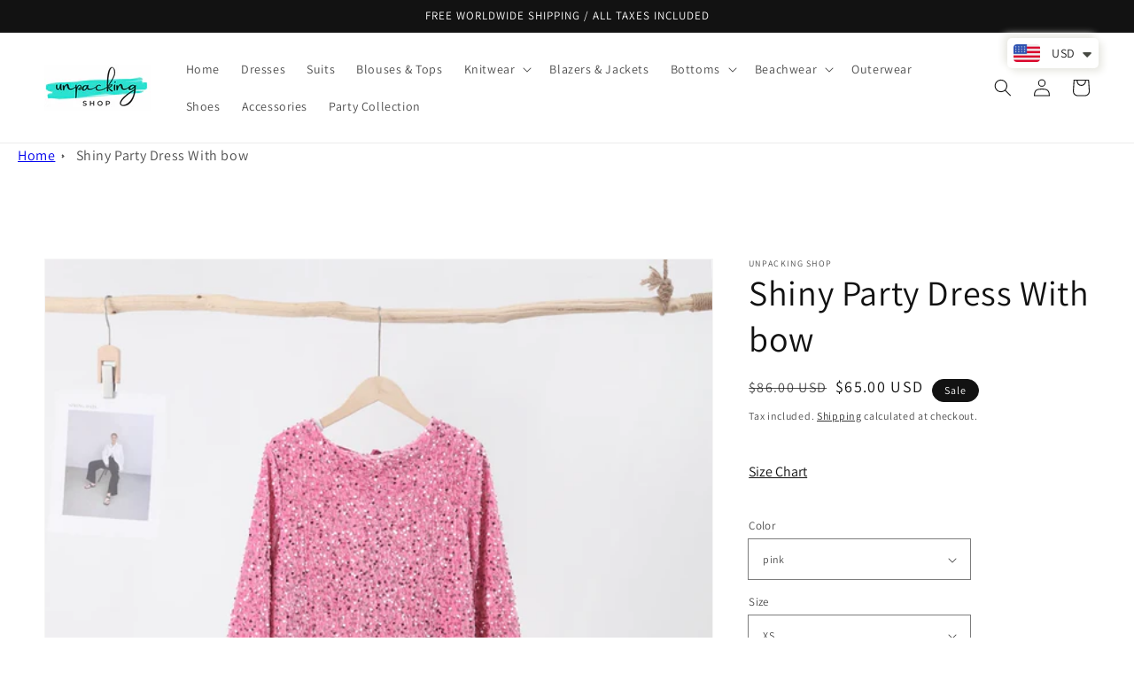

--- FILE ---
content_type: text/html; charset=utf-8
request_url: https://unpackingshop.com/products/shiny-party-dress-with-bow
body_size: 47509
content:
<!doctype html>
<html class="no-js" lang="en">
  <head>
    <meta charset="utf-8">
    <meta http-equiv="X-UA-Compatible" content="IE=edge">
    <meta name="viewport" content="width=device-width,initial-scale=1">
    <meta name="theme-color" content="">
    <link rel="canonical" href="https://unpackingshop.com/products/shiny-party-dress-with-bow">
    <link rel="preconnect" href="https://cdn.shopify.com" crossorigin><link rel="icon" type="image/png" href="//unpackingshop.com/cdn/shop/files/IMG_5996_81d56b83-79b9-4881-ac0f-47a5ea37550f_32x32.png?v=1635622329"><link rel="preconnect" href="https://fonts.shopifycdn.com" crossorigin><title>
      Shiny Party Dress With bow
 &ndash; Unpacking Shop</title>

    
      <meta name="description" content="  Material: Polyester      ">
    

    

<meta property="og:site_name" content="Unpacking Shop">
<meta property="og:url" content="https://unpackingshop.com/products/shiny-party-dress-with-bow">
<meta property="og:title" content="Shiny Party Dress With bow">
<meta property="og:type" content="product">
<meta property="og:description" content="  Material: Polyester      "><meta property="og:image" content="http://unpackingshop.com/cdn/shop/files/S26ef213b499545beb94b90c5c89ee3ffw.webp?v=1701532958">
  <meta property="og:image:secure_url" content="https://unpackingshop.com/cdn/shop/files/S26ef213b499545beb94b90c5c89ee3ffw.webp?v=1701532958">
  <meta property="og:image:width" content="800">
  <meta property="og:image:height" content="800"><meta property="og:price:amount" content="65.00">
  <meta property="og:price:currency" content="USD"><meta name="twitter:card" content="summary_large_image">
<meta name="twitter:title" content="Shiny Party Dress With bow">
<meta name="twitter:description" content="  Material: Polyester      ">


    <script src="//unpackingshop.com/cdn/shop/t/7/assets/global.js?v=14237263177399231171727688909" defer="defer"></script>
    <style>.spf-filter-loading #gf-products > *:not(.spf-product--skeleton){visibility: hidden; opacity: 0}</style>
<script>
  document.getElementsByTagName('html')[0].classList.add('spf-filter-loading');
  window.addEventListener("globoFilterRenderCompleted",function(e){document.getElementsByTagName('html')[0].classList.remove('spf-filter-loading')})
  window.sortByRelevance = false;
  window.moneyFormat = "<span class=money>${{amount}}</span>";
  window.GloboMoneyFormat = "<span class=money>${{amount}}</span>";
  window.GloboMoneyWithCurrencyFormat = "<span class=money>${{amount}} USD</span>";
  window.filterPriceRate = 1;
  window.filterPriceAdjustment = 1;

  window.shopCurrency = "USD";
  window.currentCurrency = "USD";

  window.isMultiCurrency = false;
  window.assetsUrl = '//unpackingshop.com/cdn/shop/t/7/assets/';
  window.filesUrl = '//unpackingshop.com/cdn/shop/files/';
  var page_id = 0;
  var GloboFilterConfig = {
    api: {
      filterUrl: "https://filter-eu.globosoftware.net/filter",
      searchUrl: "https://filter-eu.globosoftware.net/search",
      url: "https://filter-eu.globosoftware.net",
    },
    shop: {
      name: "Unpacking Shop",
      url: "https://unpackingshop.com",
      domain: "unpackingshop.myshopify.com",
      is_multicurrency: false,
      currency: "USD",
      cur_currency: "USD",
      cur_locale: "en",
      locale: "en",
      root_url: "",
      country_code: "FR",
      product_image: {width: 360, height: 504},
      no_image_url: "https://cdn.shopify.com/s/images/themes/product-1.png",
      themeStoreId: 887,
      swatches:  null,
      newUrlStruct: true,
      translation: {"default":{"search":{"suggestions":"Suggestions","collections":"Collections","pages":"Pages","product":"Product","products":"Products","view_all":"Search for","view_all_products":"View all products","not_found":"Sorry, nothing found for","product_not_found":"No products were found","no_result_keywords_suggestions_title":"Popular searches","no_result_products_suggestions_title":"However, You may like","zero_character_keywords_suggestions_title":"Suggestions","zero_character_popular_searches_title":"Popular searches","zero_character_products_suggestions_title":"Trending products"},"form":{"title":"Search Products","submit":"Search"},"filter":{"filter_by":"Filter By","clear_all":"Clear All","view":"View","clear":"Clear","in_stock":"In Stock","out_of_stock":"Out of Stock","ready_to_ship":"Ready to ship","search":"Search options"},"sort":{"sort_by":"Sort By","manually":"Featured","availability_in_stock_first":"Availability","relevance":"Relevance","best_selling":"Best Selling","alphabetically_a_z":"Alphabetically, A-Z","alphabetically_z_a":"Alphabetically, Z-A","price_low_to_high":"Price, low to high","price_high_to_low":"Price, high to low","date_new_to_old":"Date, new to old","date_old_to_new":"Date, old to new","sale_off":"% Sale off"},"product":{"add_to_cart":"Add to cart","unavailable":"Unavailable","sold_out":"Sold out","sale":"Sale","load_more":"Load more","limit":"Show","search":"Search products","no_results":"Sorry, there are no products in this collection"}}},
      redirects: null,
      images: [],
      settings: {"colors_solid_button_labels":"#FFFFFF","colors_accent_1":"#121212","colors_accent_2":"#334FB4","colors_text":"#121212","colors_outline_button_labels":"#121212","colors_background_1":"#FFFFFF","colors_background_2":"#F3F3F3","type_header_font":{"error":"json not allowed for this object"},"heading_scale":100,"type_body_font":{"error":"json not allowed for this object"},"body_scale":100,"sale_badge_color_scheme":"accent-1","sold_out_badge_color_scheme":"inverse","accent_icons":"text","page_width":"1600","social_twitter_link":"","social_facebook_link":"","social_pinterest_link":"","social_instagram_link":"https:\/\/www.instagram.com\/unpacking_shop\/","social_tiktok_link":"","social_tumblr_link":"","social_snapchat_link":"","social_youtube_link":"","social_vimeo_link":"","predictive_search_enabled":true,"predictive_search_show_vendor":false,"predictive_search_show_price":true,"favicon":"\/\/unpackingshop.com\/cdn\/shop\/files\/IMG_5996_81d56b83-79b9-4881-ac0f-47a5ea37550f.png?v=1635622329","currency_code_enabled":true,"checkout_logo_position":"left","checkout_logo_size":"medium","checkout_body_background_color":"#fff","checkout_input_background_color_mode":"white","checkout_sidebar_background_color":"#fafafa","checkout_heading_font":"-apple-system, BlinkMacSystemFont, 'Segoe UI', Roboto, Helvetica, Arial, sans-serif, 'Apple Color Emoji', 'Segoe UI Emoji', 'Segoe UI Symbol'","checkout_body_font":"-apple-system, BlinkMacSystemFont, 'Segoe UI', Roboto, Helvetica, Arial, sans-serif, 'Apple Color Emoji', 'Segoe UI Emoji', 'Segoe UI Symbol'","checkout_accent_color":"#121212","checkout_button_color":"#121212","checkout_error_color":"#e22120","customer_layout":"customer_area"},
      home_filter: false,
      page: "product",
      layout: "app"
    },
    taxes: null,
    special_countries: null,
    adjustments: null,

    year_make_model: {
      id: null
    },
    filter: {
      id: {"default":46870}[page_id] || {"default":46870}['default'] || 0,
      layout: 3,
      showCount: 1,
      isLoadMore: 2,
      filter_on_search_page: true
    },
    search:{
      enable: true,
      zero_character_suggestion: false,
      layout: 1,
    },
    collection: {
      id:0,
      handle:'',
      sort: 'best-selling',
      tags: null,
      vendor: null,
      type: null,
      term: null,
      limit: 12,
      products_count: 0,
      excludeTags: null
    },
    customer: false,
    selector: {
      sortBy: '.collection-sorting',
      pagination: '.pagination:first, .paginate:first, .pagination-custom:first, #pagination:first, #gf_pagination_wrap',
      products: '.grid.grid-collage'
    }
  };

</script>
<script defer src="//unpackingshop.com/cdn/shop/t/7/assets/v5.globo.filter.lib.js?v=180183387348663551031727688909"></script>

<link rel="preload stylesheet" href="//unpackingshop.com/cdn/shop/t/7/assets/v5.globo.search.css?v=100816588894824515861727688909" as="style">




<script>window.performance && window.performance.mark && window.performance.mark('shopify.content_for_header.start');</script><meta name="facebook-domain-verification" content="sbj9jofkr6nesb87ex1ofxle3ivb1h">
<meta id="shopify-digital-wallet" name="shopify-digital-wallet" content="/60836413671/digital_wallets/dialog">
<link rel="alternate" type="application/json+oembed" href="https://unpackingshop.com/products/shiny-party-dress-with-bow.oembed">
<script async="async" src="/checkouts/internal/preloads.js?locale=en-US"></script>
<script id="shopify-features" type="application/json">{"accessToken":"e6b3d6f71ea8c5cac489abc73b5f6de9","betas":["rich-media-storefront-analytics"],"domain":"unpackingshop.com","predictiveSearch":true,"shopId":60836413671,"locale":"en"}</script>
<script>var Shopify = Shopify || {};
Shopify.shop = "unpackingshop.myshopify.com";
Shopify.locale = "en";
Shopify.currency = {"active":"USD","rate":"1.0"};
Shopify.country = "US";
Shopify.theme = {"name":"Copy of Copy of Dawn","id":174110441819,"schema_name":"Dawn","schema_version":"2.3.0","theme_store_id":887,"role":"main"};
Shopify.theme.handle = "null";
Shopify.theme.style = {"id":null,"handle":null};
Shopify.cdnHost = "unpackingshop.com/cdn";
Shopify.routes = Shopify.routes || {};
Shopify.routes.root = "/";</script>
<script type="module">!function(o){(o.Shopify=o.Shopify||{}).modules=!0}(window);</script>
<script>!function(o){function n(){var o=[];function n(){o.push(Array.prototype.slice.apply(arguments))}return n.q=o,n}var t=o.Shopify=o.Shopify||{};t.loadFeatures=n(),t.autoloadFeatures=n()}(window);</script>
<script id="shop-js-analytics" type="application/json">{"pageType":"product"}</script>
<script defer="defer" async type="module" src="//unpackingshop.com/cdn/shopifycloud/shop-js/modules/v2/client.init-shop-cart-sync_C5BV16lS.en.esm.js"></script>
<script defer="defer" async type="module" src="//unpackingshop.com/cdn/shopifycloud/shop-js/modules/v2/chunk.common_CygWptCX.esm.js"></script>
<script type="module">
  await import("//unpackingshop.com/cdn/shopifycloud/shop-js/modules/v2/client.init-shop-cart-sync_C5BV16lS.en.esm.js");
await import("//unpackingshop.com/cdn/shopifycloud/shop-js/modules/v2/chunk.common_CygWptCX.esm.js");

  window.Shopify.SignInWithShop?.initShopCartSync?.({"fedCMEnabled":true,"windoidEnabled":true});

</script>
<script>(function() {
  var isLoaded = false;
  function asyncLoad() {
    if (isLoaded) return;
    isLoaded = true;
    var urls = ["https:\/\/cdn.shopify.com\/s\/files\/1\/0449\/2568\/1820\/t\/4\/assets\/booster_currency.js?v=1624978055\u0026shop=unpackingshop.myshopify.com","https:\/\/cdn.shopify.com\/s\/files\/1\/0449\/2568\/1820\/t\/4\/assets\/booster_currency.js?v=1624978055\u0026shop=unpackingshop.myshopify.com","\/\/cdn.shopify.com\/proxy\/139867f64bc9fa3846b37d07b47daaf8daeab55e75ad5e6ffa32e7f9fc8a44b2\/cdn.vstar.app\/static\/js\/thankyou.js?shop=unpackingshop.myshopify.com\u0026sp-cache-control=cHVibGljLCBtYXgtYWdlPTkwMA","https:\/\/size-guides.esc-apps-cdn.com\/1739200639-app.unpackingshop.myshopify.com.js?shop=unpackingshop.myshopify.com"];
    for (var i = 0; i < urls.length; i++) {
      var s = document.createElement('script');
      s.type = 'text/javascript';
      s.async = true;
      s.src = urls[i];
      var x = document.getElementsByTagName('script')[0];
      x.parentNode.insertBefore(s, x);
    }
  };
  if(window.attachEvent) {
    window.attachEvent('onload', asyncLoad);
  } else {
    window.addEventListener('load', asyncLoad, false);
  }
})();</script>
<script id="__st">var __st={"a":60836413671,"offset":3600,"reqid":"9b209377-9b97-48c2-ad30-9f93f5b35c64-1768664201","pageurl":"unpackingshop.com\/products\/shiny-party-dress-with-bow","u":"1ba273027feb","p":"product","rtyp":"product","rid":8687729279323};</script>
<script>window.ShopifyPaypalV4VisibilityTracking = true;</script>
<script id="captcha-bootstrap">!function(){'use strict';const t='contact',e='account',n='new_comment',o=[[t,t],['blogs',n],['comments',n],[t,'customer']],c=[[e,'customer_login'],[e,'guest_login'],[e,'recover_customer_password'],[e,'create_customer']],r=t=>t.map((([t,e])=>`form[action*='/${t}']:not([data-nocaptcha='true']) input[name='form_type'][value='${e}']`)).join(','),a=t=>()=>t?[...document.querySelectorAll(t)].map((t=>t.form)):[];function s(){const t=[...o],e=r(t);return a(e)}const i='password',u='form_key',d=['recaptcha-v3-token','g-recaptcha-response','h-captcha-response',i],f=()=>{try{return window.sessionStorage}catch{return}},m='__shopify_v',_=t=>t.elements[u];function p(t,e,n=!1){try{const o=window.sessionStorage,c=JSON.parse(o.getItem(e)),{data:r}=function(t){const{data:e,action:n}=t;return t[m]||n?{data:e,action:n}:{data:t,action:n}}(c);for(const[e,n]of Object.entries(r))t.elements[e]&&(t.elements[e].value=n);n&&o.removeItem(e)}catch(o){console.error('form repopulation failed',{error:o})}}const l='form_type',E='cptcha';function T(t){t.dataset[E]=!0}const w=window,h=w.document,L='Shopify',v='ce_forms',y='captcha';let A=!1;((t,e)=>{const n=(g='f06e6c50-85a8-45c8-87d0-21a2b65856fe',I='https://cdn.shopify.com/shopifycloud/storefront-forms-hcaptcha/ce_storefront_forms_captcha_hcaptcha.v1.5.2.iife.js',D={infoText:'Protected by hCaptcha',privacyText:'Privacy',termsText:'Terms'},(t,e,n)=>{const o=w[L][v],c=o.bindForm;if(c)return c(t,g,e,D).then(n);var r;o.q.push([[t,g,e,D],n]),r=I,A||(h.body.append(Object.assign(h.createElement('script'),{id:'captcha-provider',async:!0,src:r})),A=!0)});var g,I,D;w[L]=w[L]||{},w[L][v]=w[L][v]||{},w[L][v].q=[],w[L][y]=w[L][y]||{},w[L][y].protect=function(t,e){n(t,void 0,e),T(t)},Object.freeze(w[L][y]),function(t,e,n,w,h,L){const[v,y,A,g]=function(t,e,n){const i=e?o:[],u=t?c:[],d=[...i,...u],f=r(d),m=r(i),_=r(d.filter((([t,e])=>n.includes(e))));return[a(f),a(m),a(_),s()]}(w,h,L),I=t=>{const e=t.target;return e instanceof HTMLFormElement?e:e&&e.form},D=t=>v().includes(t);t.addEventListener('submit',(t=>{const e=I(t);if(!e)return;const n=D(e)&&!e.dataset.hcaptchaBound&&!e.dataset.recaptchaBound,o=_(e),c=g().includes(e)&&(!o||!o.value);(n||c)&&t.preventDefault(),c&&!n&&(function(t){try{if(!f())return;!function(t){const e=f();if(!e)return;const n=_(t);if(!n)return;const o=n.value;o&&e.removeItem(o)}(t);const e=Array.from(Array(32),(()=>Math.random().toString(36)[2])).join('');!function(t,e){_(t)||t.append(Object.assign(document.createElement('input'),{type:'hidden',name:u})),t.elements[u].value=e}(t,e),function(t,e){const n=f();if(!n)return;const o=[...t.querySelectorAll(`input[type='${i}']`)].map((({name:t})=>t)),c=[...d,...o],r={};for(const[a,s]of new FormData(t).entries())c.includes(a)||(r[a]=s);n.setItem(e,JSON.stringify({[m]:1,action:t.action,data:r}))}(t,e)}catch(e){console.error('failed to persist form',e)}}(e),e.submit())}));const S=(t,e)=>{t&&!t.dataset[E]&&(n(t,e.some((e=>e===t))),T(t))};for(const o of['focusin','change'])t.addEventListener(o,(t=>{const e=I(t);D(e)&&S(e,y())}));const B=e.get('form_key'),M=e.get(l),P=B&&M;t.addEventListener('DOMContentLoaded',(()=>{const t=y();if(P)for(const e of t)e.elements[l].value===M&&p(e,B);[...new Set([...A(),...v().filter((t=>'true'===t.dataset.shopifyCaptcha))])].forEach((e=>S(e,t)))}))}(h,new URLSearchParams(w.location.search),n,t,e,['guest_login'])})(!0,!0)}();</script>
<script integrity="sha256-4kQ18oKyAcykRKYeNunJcIwy7WH5gtpwJnB7kiuLZ1E=" data-source-attribution="shopify.loadfeatures" defer="defer" src="//unpackingshop.com/cdn/shopifycloud/storefront/assets/storefront/load_feature-a0a9edcb.js" crossorigin="anonymous"></script>
<script data-source-attribution="shopify.dynamic_checkout.dynamic.init">var Shopify=Shopify||{};Shopify.PaymentButton=Shopify.PaymentButton||{isStorefrontPortableWallets:!0,init:function(){window.Shopify.PaymentButton.init=function(){};var t=document.createElement("script");t.src="https://unpackingshop.com/cdn/shopifycloud/portable-wallets/latest/portable-wallets.en.js",t.type="module",document.head.appendChild(t)}};
</script>
<script data-source-attribution="shopify.dynamic_checkout.buyer_consent">
  function portableWalletsHideBuyerConsent(e){var t=document.getElementById("shopify-buyer-consent"),n=document.getElementById("shopify-subscription-policy-button");t&&n&&(t.classList.add("hidden"),t.setAttribute("aria-hidden","true"),n.removeEventListener("click",e))}function portableWalletsShowBuyerConsent(e){var t=document.getElementById("shopify-buyer-consent"),n=document.getElementById("shopify-subscription-policy-button");t&&n&&(t.classList.remove("hidden"),t.removeAttribute("aria-hidden"),n.addEventListener("click",e))}window.Shopify?.PaymentButton&&(window.Shopify.PaymentButton.hideBuyerConsent=portableWalletsHideBuyerConsent,window.Shopify.PaymentButton.showBuyerConsent=portableWalletsShowBuyerConsent);
</script>
<script>
  function portableWalletsCleanup(e){e&&e.src&&console.error("Failed to load portable wallets script "+e.src);var t=document.querySelectorAll("shopify-accelerated-checkout .shopify-payment-button__skeleton, shopify-accelerated-checkout-cart .wallet-cart-button__skeleton"),e=document.getElementById("shopify-buyer-consent");for(let e=0;e<t.length;e++)t[e].remove();e&&e.remove()}function portableWalletsNotLoadedAsModule(e){e instanceof ErrorEvent&&"string"==typeof e.message&&e.message.includes("import.meta")&&"string"==typeof e.filename&&e.filename.includes("portable-wallets")&&(window.removeEventListener("error",portableWalletsNotLoadedAsModule),window.Shopify.PaymentButton.failedToLoad=e,"loading"===document.readyState?document.addEventListener("DOMContentLoaded",window.Shopify.PaymentButton.init):window.Shopify.PaymentButton.init())}window.addEventListener("error",portableWalletsNotLoadedAsModule);
</script>

<script type="module" src="https://unpackingshop.com/cdn/shopifycloud/portable-wallets/latest/portable-wallets.en.js" onError="portableWalletsCleanup(this)" crossorigin="anonymous"></script>
<script nomodule>
  document.addEventListener("DOMContentLoaded", portableWalletsCleanup);
</script>

<link id="shopify-accelerated-checkout-styles" rel="stylesheet" media="screen" href="https://unpackingshop.com/cdn/shopifycloud/portable-wallets/latest/accelerated-checkout-backwards-compat.css" crossorigin="anonymous">
<style id="shopify-accelerated-checkout-cart">
        #shopify-buyer-consent {
  margin-top: 1em;
  display: inline-block;
  width: 100%;
}

#shopify-buyer-consent.hidden {
  display: none;
}

#shopify-subscription-policy-button {
  background: none;
  border: none;
  padding: 0;
  text-decoration: underline;
  font-size: inherit;
  cursor: pointer;
}

#shopify-subscription-policy-button::before {
  box-shadow: none;
}

      </style>
<script id="sections-script" data-sections="main-product,product-recommendations,header,footer" defer="defer" src="//unpackingshop.com/cdn/shop/t/7/compiled_assets/scripts.js?v=2491"></script>
<script>window.performance && window.performance.mark && window.performance.mark('shopify.content_for_header.end');</script>


    <style data-shopify>
      @font-face {
  font-family: Assistant;
  font-weight: 400;
  font-style: normal;
  font-display: swap;
  src: url("//unpackingshop.com/cdn/fonts/assistant/assistant_n4.9120912a469cad1cc292572851508ca49d12e768.woff2") format("woff2"),
       url("//unpackingshop.com/cdn/fonts/assistant/assistant_n4.6e9875ce64e0fefcd3f4446b7ec9036b3ddd2985.woff") format("woff");
}

      @font-face {
  font-family: Assistant;
  font-weight: 700;
  font-style: normal;
  font-display: swap;
  src: url("//unpackingshop.com/cdn/fonts/assistant/assistant_n7.bf44452348ec8b8efa3aa3068825305886b1c83c.woff2") format("woff2"),
       url("//unpackingshop.com/cdn/fonts/assistant/assistant_n7.0c887fee83f6b3bda822f1150b912c72da0f7b64.woff") format("woff");
}

      
      
      @font-face {
  font-family: Assistant;
  font-weight: 400;
  font-style: normal;
  font-display: swap;
  src: url("//unpackingshop.com/cdn/fonts/assistant/assistant_n4.9120912a469cad1cc292572851508ca49d12e768.woff2") format("woff2"),
       url("//unpackingshop.com/cdn/fonts/assistant/assistant_n4.6e9875ce64e0fefcd3f4446b7ec9036b3ddd2985.woff") format("woff");
}


      :root {
        --font-body-family: Assistant, sans-serif;
        --font-body-style: normal;
        --font-body-weight: 400;

        --font-heading-family: Assistant, sans-serif;
        --font-heading-style: normal;
        --font-heading-weight: 400;

        --font-body-scale: 1.0;
        --font-heading-scale: 1.0;

        --color-base-text: 18, 18, 18;
        --color-base-background-1: 255, 255, 255;
        --color-base-background-2: 243, 243, 243;
        --color-base-solid-button-labels: 255, 255, 255;
        --color-base-outline-button-labels: 18, 18, 18;
        --color-base-accent-1: 18, 18, 18;
        --color-base-accent-2: 51, 79, 180;
        --payment-terms-background-color: #FFFFFF;

        --gradient-base-background-1: #FFFFFF;
        --gradient-base-background-2: #F3F3F3;
        --gradient-base-accent-1: #121212;
        --gradient-base-accent-2: #334FB4;

        --page-width: 160rem;
        --page-width-margin: 2rem;
      }

      *,
      *::before,
      *::after {
        box-sizing: inherit;
      }

      html {
        box-sizing: border-box;
        font-size: calc(var(--font-body-scale) * 62.5%);
        height: 100%;
      }

      body {
        display: grid;
        grid-template-rows: auto auto 1fr auto;
        grid-template-columns: 100%;
        min-height: 100%;
        margin: 0;
        font-size: 1.5rem;
        letter-spacing: 0.06rem;
        line-height: calc(1 + 0.8 / var(--font-body-scale));
        font-family: var(--font-body-family);
        font-style: var(--font-body-style);
        font-weight: var(--font-body-weight);
      }

      @media screen and (min-width: 750px) {
        body {
          font-size: 1.6rem;
        }
      }
    </style>

    <link href="//unpackingshop.com/cdn/shop/t/7/assets/base.css?v=182897356182110133871727688909" rel="stylesheet" type="text/css" media="all" />
<link rel="preload" as="font" href="//unpackingshop.com/cdn/fonts/assistant/assistant_n4.9120912a469cad1cc292572851508ca49d12e768.woff2" type="font/woff2" crossorigin><link rel="preload" as="font" href="//unpackingshop.com/cdn/fonts/assistant/assistant_n4.9120912a469cad1cc292572851508ca49d12e768.woff2" type="font/woff2" crossorigin><link rel="stylesheet" href="//unpackingshop.com/cdn/shop/t/7/assets/component-predictive-search.css?v=10425135875555615991727688909" media="print" onload="this.media='all'"><script>document.documentElement.className = document.documentElement.className.replace('no-js', 'js');</script>
  <style type='text/css'>
  .baCountry{width:30px;height:20px;display:inline-block;vertical-align:middle;margin-right:6px;background-size:30px!important;border-radius:4px;background-repeat:no-repeat}
  .baCountry-traditional .baCountry{background-image:url(https://cdn.shopify.com/s/files/1/0194/1736/6592/t/1/assets/ba-flags.png?=14261939516959647149);height:19px!important}
  .baCountry-modern .baCountry{background-image:url(https://cdn.shopify.com/s/files/1/0194/1736/6592/t/1/assets/ba-flags.png?=14261939516959647149)}
  .baCountry-NO-FLAG{background-position:0 0}.baCountry-AD{background-position:0 -20px}.baCountry-AED{background-position:0 -40px}.baCountry-AFN{background-position:0 -60px}.baCountry-AG{background-position:0 -80px}.baCountry-AI{background-position:0 -100px}.baCountry-ALL{background-position:0 -120px}.baCountry-AMD{background-position:0 -140px}.baCountry-AOA{background-position:0 -160px}.baCountry-ARS{background-position:0 -180px}.baCountry-AS{background-position:0 -200px}.baCountry-AT{background-position:0 -220px}.baCountry-AUD{background-position:0 -240px}.baCountry-AWG{background-position:0 -260px}.baCountry-AZN{background-position:0 -280px}.baCountry-BAM{background-position:0 -300px}.baCountry-BBD{background-position:0 -320px}.baCountry-BDT{background-position:0 -340px}.baCountry-BE{background-position:0 -360px}.baCountry-BF{background-position:0 -380px}.baCountry-BGN{background-position:0 -400px}.baCountry-BHD{background-position:0 -420px}.baCountry-BIF{background-position:0 -440px}.baCountry-BJ{background-position:0 -460px}.baCountry-BMD{background-position:0 -480px}.baCountry-BND{background-position:0 -500px}.baCountry-BOB{background-position:0 -520px}.baCountry-BRL{background-position:0 -540px}.baCountry-BSD{background-position:0 -560px}.baCountry-BTN{background-position:0 -580px}.baCountry-BWP{background-position:0 -600px}.baCountry-BYN{background-position:0 -620px}.baCountry-BZD{background-position:0 -640px}.baCountry-CAD{background-position:0 -660px}.baCountry-CC{background-position:0 -680px}.baCountry-CDF{background-position:0 -700px}.baCountry-CG{background-position:0 -720px}.baCountry-CHF{background-position:0 -740px}.baCountry-CI{background-position:0 -760px}.baCountry-CK{background-position:0 -780px}.baCountry-CLP{background-position:0 -800px}.baCountry-CM{background-position:0 -820px}.baCountry-CNY{background-position:0 -840px}.baCountry-COP{background-position:0 -860px}.baCountry-CRC{background-position:0 -880px}.baCountry-CU{background-position:0 -900px}.baCountry-CX{background-position:0 -920px}.baCountry-CY{background-position:0 -940px}.baCountry-CZK{background-position:0 -960px}.baCountry-DE{background-position:0 -980px}.baCountry-DJF{background-position:0 -1000px}.baCountry-DKK{background-position:0 -1020px}.baCountry-DM{background-position:0 -1040px}.baCountry-DOP{background-position:0 -1060px}.baCountry-DZD{background-position:0 -1080px}.baCountry-EC{background-position:0 -1100px}.baCountry-EE{background-position:0 -1120px}.baCountry-EGP{background-position:0 -1140px}.baCountry-ER{background-position:0 -1160px}.baCountry-ES{background-position:0 -1180px}.baCountry-ETB{background-position:0 -1200px}.baCountry-EUR{background-position:0 -1220px}.baCountry-FI{background-position:0 -1240px}.baCountry-FJD{background-position:0 -1260px}.baCountry-FKP{background-position:0 -1280px}.baCountry-FO{background-position:0 -1300px}.baCountry-FR{background-position:0 -1320px}.baCountry-GA{background-position:0 -1340px}.baCountry-GBP{background-position:0 -1360px}.baCountry-GD{background-position:0 -1380px}.baCountry-GEL{background-position:0 -1400px}.baCountry-GHS{background-position:0 -1420px}.baCountry-GIP{background-position:0 -1440px}.baCountry-GL{background-position:0 -1460px}.baCountry-GMD{background-position:0 -1480px}.baCountry-GNF{background-position:0 -1500px}.baCountry-GQ{background-position:0 -1520px}.baCountry-GR{background-position:0 -1540px}.baCountry-GTQ{background-position:0 -1560px}.baCountry-GU{background-position:0 -1580px}.baCountry-GW{background-position:0 -1600px}.baCountry-HKD{background-position:0 -1620px}.baCountry-HNL{background-position:0 -1640px}.baCountry-HRK{background-position:0 -1660px}.baCountry-HTG{background-position:0 -1680px}.baCountry-HUF{background-position:0 -1700px}.baCountry-IDR{background-position:0 -1720px}.baCountry-IE{background-position:0 -1740px}.baCountry-ILS{background-position:0 -1760px}.baCountry-INR{background-position:0 -1780px}.baCountry-IO{background-position:0 -1800px}.baCountry-IQD{background-position:0 -1820px}.baCountry-IRR{background-position:0 -1840px}.baCountry-ISK{background-position:0 -1860px}.baCountry-IT{background-position:0 -1880px}.baCountry-JMD{background-position:0 -1900px}.baCountry-JOD{background-position:0 -1920px}.baCountry-JPY{background-position:0 -1940px}.baCountry-KES{background-position:0 -1960px}.baCountry-KGS{background-position:0 -1980px}.baCountry-KHR{background-position:0 -2000px}.baCountry-KI{background-position:0 -2020px}.baCountry-KMF{background-position:0 -2040px}.baCountry-KN{background-position:0 -2060px}.baCountry-KP{background-position:0 -2080px}.baCountry-KRW{background-position:0 -2100px}.baCountry-KWD{background-position:0 -2120px}.baCountry-KYD{background-position:0 -2140px}.baCountry-KZT{background-position:0 -2160px}.baCountry-LBP{background-position:0 -2180px}.baCountry-LI{background-position:0 -2200px}.baCountry-LKR{background-position:0 -2220px}.baCountry-LRD{background-position:0 -2240px}.baCountry-LSL{background-position:0 -2260px}.baCountry-LT{background-position:0 -2280px}.baCountry-LU{background-position:0 -2300px}.baCountry-LV{background-position:0 -2320px}.baCountry-LYD{background-position:0 -2340px}.baCountry-MAD{background-position:0 -2360px}.baCountry-MC{background-position:0 -2380px}.baCountry-MDL{background-position:0 -2400px}.baCountry-ME{background-position:0 -2420px}.baCountry-MGA{background-position:0 -2440px}.baCountry-MKD{background-position:0 -2460px}.baCountry-ML{background-position:0 -2480px}.baCountry-MMK{background-position:0 -2500px}.baCountry-MN{background-position:0 -2520px}.baCountry-MOP{background-position:0 -2540px}.baCountry-MQ{background-position:0 -2560px}.baCountry-MR{background-position:0 -2580px}.baCountry-MS{background-position:0 -2600px}.baCountry-MT{background-position:0 -2620px}.baCountry-MUR{background-position:0 -2640px}.baCountry-MVR{background-position:0 -2660px}.baCountry-MWK{background-position:0 -2680px}.baCountry-MXN{background-position:0 -2700px}.baCountry-MYR{background-position:0 -2720px}.baCountry-MZN{background-position:0 -2740px}.baCountry-NAD{background-position:0 -2760px}.baCountry-NE{background-position:0 -2780px}.baCountry-NF{background-position:0 -2800px}.baCountry-NG{background-position:0 -2820px}.baCountry-NIO{background-position:0 -2840px}.baCountry-NL{background-position:0 -2860px}.baCountry-NOK{background-position:0 -2880px}.baCountry-NPR{background-position:0 -2900px}.baCountry-NR{background-position:0 -2920px}.baCountry-NU{background-position:0 -2940px}.baCountry-NZD{background-position:0 -2960px}.baCountry-OMR{background-position:0 -2980px}.baCountry-PAB{background-position:0 -3000px}.baCountry-PEN{background-position:0 -3020px}.baCountry-PGK{background-position:0 -3040px}.baCountry-PHP{background-position:0 -3060px}.baCountry-PKR{background-position:0 -3080px}.baCountry-PLN{background-position:0 -3100px}.baCountry-PR{background-position:0 -3120px}.baCountry-PS{background-position:0 -3140px}.baCountry-PT{background-position:0 -3160px}.baCountry-PW{background-position:0 -3180px}.baCountry-QAR{background-position:0 -3200px}.baCountry-RON{background-position:0 -3220px}.baCountry-RSD{background-position:0 -3240px}.baCountry-RUB{background-position:0 -3260px}.baCountry-RWF{background-position:0 -3280px}.baCountry-SAR{background-position:0 -3300px}.baCountry-SBD{background-position:0 -3320px}.baCountry-SCR{background-position:0 -3340px}.baCountry-SDG{background-position:0 -3360px}.baCountry-SEK{background-position:0 -3380px}.baCountry-SGD{background-position:0 -3400px}.baCountry-SI{background-position:0 -3420px}.baCountry-SK{background-position:0 -3440px}.baCountry-SLL{background-position:0 -3460px}.baCountry-SM{background-position:0 -3480px}.baCountry-SN{background-position:0 -3500px}.baCountry-SO{background-position:0 -3520px}.baCountry-SRD{background-position:0 -3540px}.baCountry-SSP{background-position:0 -3560px}.baCountry-STD{background-position:0 -3580px}.baCountry-SV{background-position:0 -3600px}.baCountry-SYP{background-position:0 -3620px}.baCountry-SZL{background-position:0 -3640px}.baCountry-TC{background-position:0 -3660px}.baCountry-TD{background-position:0 -3680px}.baCountry-TG{background-position:0 -3700px}.baCountry-THB{background-position:0 -3720px}.baCountry-TJS{background-position:0 -3740px}.baCountry-TK{background-position:0 -3760px}.baCountry-TMT{background-position:0 -3780px}.baCountry-TND{background-position:0 -3800px}.baCountry-TOP{background-position:0 -3820px}.baCountry-TRY{background-position:0 -3840px}.baCountry-TTD{background-position:0 -3860px}.baCountry-TWD{background-position:0 -3880px}.baCountry-TZS{background-position:0 -3900px}.baCountry-UAH{background-position:0 -3920px}.baCountry-UGX{background-position:0 -3940px}.baCountry-USD{background-position:0 -3960px}.baCountry-UYU{background-position:0 -3980px}.baCountry-UZS{background-position:0 -4000px}.baCountry-VEF{background-position:0 -4020px}.baCountry-VG{background-position:0 -4040px}.baCountry-VI{background-position:0 -4060px}.baCountry-VND{background-position:0 -4080px}.baCountry-VUV{background-position:0 -4100px}.baCountry-WST{background-position:0 -4120px}.baCountry-XAF{background-position:0 -4140px}.baCountry-XPF{background-position:0 -4160px}.baCountry-YER{background-position:0 -4180px}.baCountry-ZAR{background-position:0 -4200px}.baCountry-ZM{background-position:0 -4220px}.baCountry-ZW{background-position:0 -4240px}
  .bacurr-checkoutNotice{margin: 3px 10px 0 10px;left: 0;right: 0;text-align: center;}
  @media (min-width:750px) {.bacurr-checkoutNotice{position: absolute;}}
</style>

<script>
    window.baCurr = window.baCurr || {};
    window.baCurr.config = {}; window.baCurr.rePeat = function () {};
    Object.assign(window.baCurr.config, {
      "enabled":true,
      "manual_placement":"",
      "night_time":false,
      "round_by_default":false,
      "display_position":"top_right",
      "display_position_type":"floating",
      "custom_code":{"css":""},
      "flag_type":"countryandmoney",
      "flag_design":"modern",
      "round_style":"none",
      "round_dec":"0.99",
      "chosen_cur":[{"USD":"US Dollar (USD)"},{"EUR":"Euro (EUR)"},{"GBP":"British Pound (GBP)"},{"CAD":"Canadian Dollar (CAD)"},{"AED":"United Arab Emirates Dirham (AED)"},{"ARS":"Argentine Peso (ARS)"},{"BGN":"Bulgarian Lev (BGN)"},{"CNY":"Chinese Yuan (CNY)"},{"CHF":"Swiss Franc (CHF)"},{"CZK":"Czech Republic Koruna (CZK)"},{"IQD":"Iraqi Dinar (IQD)"},{"INR":"Indian Rupee (INR)"},{"JPY":"Japanese Yen (JPY)"},{"MAD":"Moroccan Dirham (MAD)"},{"AUD":"Australian Dollar (AUD)"},{"RUB":"Russian Ruble (RUB)"},{"TRY":"Turkish Lira (TRY)"},{"SGD":"Singapore Dollar (SGD)"},{"PLN":"Polish Zloty (PLN)"},{"NOK":"Norwegian Krone (NOK)"},{"MXN":"Mexican Peso (MXN)"}],
      "desktop_visible":true,
      "mob_visible":true,
      "money_mouse_show":false,
      "textColor":"#1e1e1e",
      "flag_theme":"default",
      "selector_hover_hex":"#ffffff",
      "lightning":true,
      "mob_manual_placement":"",
      "mob_placement":"top_right",
      "mob_placement_type":"floating",
      "moneyWithCurrencyFormat":false,
      "ui_style":"default",
      "user_curr":"",
      "auto_loc":false,
      "auto_pref":false,
      "selector_bg_hex":"#ffffff",
      "selector_border_type":"boxShadow",
      "cart_alert_bg_hex":"#fbf5f5",
      "cart_alert_note":"All orders are processed in [checkout_currency], using the latest exchange rates.",
      "cart_alert_state":true,
      "cart_alert_font_hex":"#1e1e1e"
    },{
      money_format: "\u003cspan class=money\u003e${{amount}}\u003c\/span\u003e",
      money_with_currency_format: "\u003cspan class=money\u003e${{amount}} USD\u003c\/span\u003e",
      user_curr: "USD"
    });
    window.baCurr.config.multi_curr = [];
    
    window.baCurr.config.final_currency = "USD" || '';
    window.baCurr.config.multi_curr = "USD".split(',') || '';

    (function(window, document) {"use strict";
      function onload(){
        function insertPopupMessageJs(){
          var head = document.getElementsByTagName('head')[0];
          var script = document.createElement('script');
          script.src = ('https:' == document.location.protocol ? 'https://' : 'http://') + 'currency.boosterapps.com/preview_curr.js';
          script.type = 'text/javascript';
          head.appendChild(script);
        }

        if(document.location.search.indexOf("preview_cur=1") > -1){
          setTimeout(function(){
            window.currency_preview_result = document.getElementById("baCurrSelector").length > 0 ? 'success' : 'error';
            insertPopupMessageJs();
          }, 1000);
        }
      }

      var head = document.getElementsByTagName('head')[0];
      var script = document.createElement('script');
      script.src = ('https:' == document.location.protocol ? 'https://' : 'http://') + "";
      script.type = 'text/javascript';
      script.onload = script.onreadystatechange = function() {
      if (script.readyState) {
        if (script.readyState === 'complete' || script.readyState === 'loaded') {
          script.onreadystatechange = null;
            onload();
          }
        }
        else {
          onload();
        }
      };
      head.appendChild(script);

    }(window, document));
</script>

<!-- SEO, JSON‑LD, Schema --> 
 
        
        

        
        
        <script src="https://cdn.shopify.com/extensions/9aeeff42-16fd-458e-9b9f-872be2595c6f/0.2.0/assets/main.js" type="text/javascript" defer="defer"></script>
<link href="https://cdn.shopify.com/extensions/9aeeff42-16fd-458e-9b9f-872be2595c6f/0.2.0/assets/main.css" rel="stylesheet" type="text/css" media="all">
<link href="https://monorail-edge.shopifysvc.com" rel="dns-prefetch">
<script>(function(){if ("sendBeacon" in navigator && "performance" in window) {try {var session_token_from_headers = performance.getEntriesByType('navigation')[0].serverTiming.find(x => x.name == '_s').description;} catch {var session_token_from_headers = undefined;}var session_cookie_matches = document.cookie.match(/_shopify_s=([^;]*)/);var session_token_from_cookie = session_cookie_matches && session_cookie_matches.length === 2 ? session_cookie_matches[1] : "";var session_token = session_token_from_headers || session_token_from_cookie || "";function handle_abandonment_event(e) {var entries = performance.getEntries().filter(function(entry) {return /monorail-edge.shopifysvc.com/.test(entry.name);});if (!window.abandonment_tracked && entries.length === 0) {window.abandonment_tracked = true;var currentMs = Date.now();var navigation_start = performance.timing.navigationStart;var payload = {shop_id: 60836413671,url: window.location.href,navigation_start,duration: currentMs - navigation_start,session_token,page_type: "product"};window.navigator.sendBeacon("https://monorail-edge.shopifysvc.com/v1/produce", JSON.stringify({schema_id: "online_store_buyer_site_abandonment/1.1",payload: payload,metadata: {event_created_at_ms: currentMs,event_sent_at_ms: currentMs}}));}}window.addEventListener('pagehide', handle_abandonment_event);}}());</script>
<script id="web-pixels-manager-setup">(function e(e,d,r,n,o){if(void 0===o&&(o={}),!Boolean(null===(a=null===(i=window.Shopify)||void 0===i?void 0:i.analytics)||void 0===a?void 0:a.replayQueue)){var i,a;window.Shopify=window.Shopify||{};var t=window.Shopify;t.analytics=t.analytics||{};var s=t.analytics;s.replayQueue=[],s.publish=function(e,d,r){return s.replayQueue.push([e,d,r]),!0};try{self.performance.mark("wpm:start")}catch(e){}var l=function(){var e={modern:/Edge?\/(1{2}[4-9]|1[2-9]\d|[2-9]\d{2}|\d{4,})\.\d+(\.\d+|)|Firefox\/(1{2}[4-9]|1[2-9]\d|[2-9]\d{2}|\d{4,})\.\d+(\.\d+|)|Chrom(ium|e)\/(9{2}|\d{3,})\.\d+(\.\d+|)|(Maci|X1{2}).+ Version\/(15\.\d+|(1[6-9]|[2-9]\d|\d{3,})\.\d+)([,.]\d+|)( \(\w+\)|)( Mobile\/\w+|) Safari\/|Chrome.+OPR\/(9{2}|\d{3,})\.\d+\.\d+|(CPU[ +]OS|iPhone[ +]OS|CPU[ +]iPhone|CPU IPhone OS|CPU iPad OS)[ +]+(15[._]\d+|(1[6-9]|[2-9]\d|\d{3,})[._]\d+)([._]\d+|)|Android:?[ /-](13[3-9]|1[4-9]\d|[2-9]\d{2}|\d{4,})(\.\d+|)(\.\d+|)|Android.+Firefox\/(13[5-9]|1[4-9]\d|[2-9]\d{2}|\d{4,})\.\d+(\.\d+|)|Android.+Chrom(ium|e)\/(13[3-9]|1[4-9]\d|[2-9]\d{2}|\d{4,})\.\d+(\.\d+|)|SamsungBrowser\/([2-9]\d|\d{3,})\.\d+/,legacy:/Edge?\/(1[6-9]|[2-9]\d|\d{3,})\.\d+(\.\d+|)|Firefox\/(5[4-9]|[6-9]\d|\d{3,})\.\d+(\.\d+|)|Chrom(ium|e)\/(5[1-9]|[6-9]\d|\d{3,})\.\d+(\.\d+|)([\d.]+$|.*Safari\/(?![\d.]+ Edge\/[\d.]+$))|(Maci|X1{2}).+ Version\/(10\.\d+|(1[1-9]|[2-9]\d|\d{3,})\.\d+)([,.]\d+|)( \(\w+\)|)( Mobile\/\w+|) Safari\/|Chrome.+OPR\/(3[89]|[4-9]\d|\d{3,})\.\d+\.\d+|(CPU[ +]OS|iPhone[ +]OS|CPU[ +]iPhone|CPU IPhone OS|CPU iPad OS)[ +]+(10[._]\d+|(1[1-9]|[2-9]\d|\d{3,})[._]\d+)([._]\d+|)|Android:?[ /-](13[3-9]|1[4-9]\d|[2-9]\d{2}|\d{4,})(\.\d+|)(\.\d+|)|Mobile Safari.+OPR\/([89]\d|\d{3,})\.\d+\.\d+|Android.+Firefox\/(13[5-9]|1[4-9]\d|[2-9]\d{2}|\d{4,})\.\d+(\.\d+|)|Android.+Chrom(ium|e)\/(13[3-9]|1[4-9]\d|[2-9]\d{2}|\d{4,})\.\d+(\.\d+|)|Android.+(UC? ?Browser|UCWEB|U3)[ /]?(15\.([5-9]|\d{2,})|(1[6-9]|[2-9]\d|\d{3,})\.\d+)\.\d+|SamsungBrowser\/(5\.\d+|([6-9]|\d{2,})\.\d+)|Android.+MQ{2}Browser\/(14(\.(9|\d{2,})|)|(1[5-9]|[2-9]\d|\d{3,})(\.\d+|))(\.\d+|)|K[Aa][Ii]OS\/(3\.\d+|([4-9]|\d{2,})\.\d+)(\.\d+|)/},d=e.modern,r=e.legacy,n=navigator.userAgent;return n.match(d)?"modern":n.match(r)?"legacy":"unknown"}(),u="modern"===l?"modern":"legacy",c=(null!=n?n:{modern:"",legacy:""})[u],f=function(e){return[e.baseUrl,"/wpm","/b",e.hashVersion,"modern"===e.buildTarget?"m":"l",".js"].join("")}({baseUrl:d,hashVersion:r,buildTarget:u}),m=function(e){var d=e.version,r=e.bundleTarget,n=e.surface,o=e.pageUrl,i=e.monorailEndpoint;return{emit:function(e){var a=e.status,t=e.errorMsg,s=(new Date).getTime(),l=JSON.stringify({metadata:{event_sent_at_ms:s},events:[{schema_id:"web_pixels_manager_load/3.1",payload:{version:d,bundle_target:r,page_url:o,status:a,surface:n,error_msg:t},metadata:{event_created_at_ms:s}}]});if(!i)return console&&console.warn&&console.warn("[Web Pixels Manager] No Monorail endpoint provided, skipping logging."),!1;try{return self.navigator.sendBeacon.bind(self.navigator)(i,l)}catch(e){}var u=new XMLHttpRequest;try{return u.open("POST",i,!0),u.setRequestHeader("Content-Type","text/plain"),u.send(l),!0}catch(e){return console&&console.warn&&console.warn("[Web Pixels Manager] Got an unhandled error while logging to Monorail."),!1}}}}({version:r,bundleTarget:l,surface:e.surface,pageUrl:self.location.href,monorailEndpoint:e.monorailEndpoint});try{o.browserTarget=l,function(e){var d=e.src,r=e.async,n=void 0===r||r,o=e.onload,i=e.onerror,a=e.sri,t=e.scriptDataAttributes,s=void 0===t?{}:t,l=document.createElement("script"),u=document.querySelector("head"),c=document.querySelector("body");if(l.async=n,l.src=d,a&&(l.integrity=a,l.crossOrigin="anonymous"),s)for(var f in s)if(Object.prototype.hasOwnProperty.call(s,f))try{l.dataset[f]=s[f]}catch(e){}if(o&&l.addEventListener("load",o),i&&l.addEventListener("error",i),u)u.appendChild(l);else{if(!c)throw new Error("Did not find a head or body element to append the script");c.appendChild(l)}}({src:f,async:!0,onload:function(){if(!function(){var e,d;return Boolean(null===(d=null===(e=window.Shopify)||void 0===e?void 0:e.analytics)||void 0===d?void 0:d.initialized)}()){var d=window.webPixelsManager.init(e)||void 0;if(d){var r=window.Shopify.analytics;r.replayQueue.forEach((function(e){var r=e[0],n=e[1],o=e[2];d.publishCustomEvent(r,n,o)})),r.replayQueue=[],r.publish=d.publishCustomEvent,r.visitor=d.visitor,r.initialized=!0}}},onerror:function(){return m.emit({status:"failed",errorMsg:"".concat(f," has failed to load")})},sri:function(e){var d=/^sha384-[A-Za-z0-9+/=]+$/;return"string"==typeof e&&d.test(e)}(c)?c:"",scriptDataAttributes:o}),m.emit({status:"loading"})}catch(e){m.emit({status:"failed",errorMsg:(null==e?void 0:e.message)||"Unknown error"})}}})({shopId: 60836413671,storefrontBaseUrl: "https://unpackingshop.com",extensionsBaseUrl: "https://extensions.shopifycdn.com/cdn/shopifycloud/web-pixels-manager",monorailEndpoint: "https://monorail-edge.shopifysvc.com/unstable/produce_batch",surface: "storefront-renderer",enabledBetaFlags: ["2dca8a86"],webPixelsConfigList: [{"id":"1988755803","configuration":"{\"shopId\": \"60836413671\", \"domain\": \"https:\/\/api.trustoo.io\/\"}","eventPayloadVersion":"v1","runtimeContext":"STRICT","scriptVersion":"ba09fa9fe3be54bc43d59b10cafc99bb","type":"APP","apiClientId":6212459,"privacyPurposes":["ANALYTICS","SALE_OF_DATA"],"dataSharingAdjustments":{"protectedCustomerApprovalScopes":["read_customer_address","read_customer_email","read_customer_name","read_customer_personal_data","read_customer_phone"]}},{"id":"429883739","configuration":"{\"pixel_id\":\"413577927063685\",\"pixel_type\":\"facebook_pixel\",\"metaapp_system_user_token\":\"EAAebkZAyNHbgBAIjCZCpvKrZBMhVZCvD4nSTmHTN74DJfDrRoeJZCKl4IfGLU7NzXdMxAuo8FP5ZAt5Npv4iOi7nhap5vIFTU5COJYQ8mZCn4srplC8B22kdIYmYXNGKh4yYp9NrfWDPe2xi1fnjILGxGrA8RvsuA16YnQhY0MuLmu6DOwR8gnu\"}","eventPayloadVersion":"v1","runtimeContext":"OPEN","scriptVersion":"ca16bc87fe92b6042fbaa3acc2fbdaa6","type":"APP","apiClientId":2329312,"privacyPurposes":["ANALYTICS","MARKETING","SALE_OF_DATA"],"dataSharingAdjustments":{"protectedCustomerApprovalScopes":["read_customer_address","read_customer_email","read_customer_name","read_customer_personal_data","read_customer_phone"]}},{"id":"shopify-app-pixel","configuration":"{}","eventPayloadVersion":"v1","runtimeContext":"STRICT","scriptVersion":"0450","apiClientId":"shopify-pixel","type":"APP","privacyPurposes":["ANALYTICS","MARKETING"]},{"id":"shopify-custom-pixel","eventPayloadVersion":"v1","runtimeContext":"LAX","scriptVersion":"0450","apiClientId":"shopify-pixel","type":"CUSTOM","privacyPurposes":["ANALYTICS","MARKETING"]}],isMerchantRequest: false,initData: {"shop":{"name":"Unpacking Shop","paymentSettings":{"currencyCode":"USD"},"myshopifyDomain":"unpackingshop.myshopify.com","countryCode":"FR","storefrontUrl":"https:\/\/unpackingshop.com"},"customer":null,"cart":null,"checkout":null,"productVariants":[{"price":{"amount":65.0,"currencyCode":"USD"},"product":{"title":"Shiny Party Dress With bow","vendor":"Unpacking Shop","id":"8687729279323","untranslatedTitle":"Shiny Party Dress With bow","url":"\/products\/shiny-party-dress-with-bow","type":""},"id":"47393303658843","image":{"src":"\/\/unpackingshop.com\/cdn\/shop\/files\/Sd04525081c5a40cfb8f016430994e6das.webp?v=1701532958"},"sku":"1005006157546573-pink-XS","title":"pink \/ XS","untranslatedTitle":"pink \/ XS"},{"price":{"amount":65.0,"currencyCode":"USD"},"product":{"title":"Shiny Party Dress With bow","vendor":"Unpacking Shop","id":"8687729279323","untranslatedTitle":"Shiny Party Dress With bow","url":"\/products\/shiny-party-dress-with-bow","type":""},"id":"47393303691611","image":{"src":"\/\/unpackingshop.com\/cdn\/shop\/files\/Sd04525081c5a40cfb8f016430994e6das.webp?v=1701532958"},"sku":"1005006157546573-pink-S","title":"pink \/ S","untranslatedTitle":"pink \/ S"},{"price":{"amount":65.0,"currencyCode":"USD"},"product":{"title":"Shiny Party Dress With bow","vendor":"Unpacking Shop","id":"8687729279323","untranslatedTitle":"Shiny Party Dress With bow","url":"\/products\/shiny-party-dress-with-bow","type":""},"id":"47393303724379","image":{"src":"\/\/unpackingshop.com\/cdn\/shop\/files\/Sd04525081c5a40cfb8f016430994e6das.webp?v=1701532958"},"sku":"1005006157546573-pink-M","title":"pink \/ M","untranslatedTitle":"pink \/ M"},{"price":{"amount":65.0,"currencyCode":"USD"},"product":{"title":"Shiny Party Dress With bow","vendor":"Unpacking Shop","id":"8687729279323","untranslatedTitle":"Shiny Party Dress With bow","url":"\/products\/shiny-party-dress-with-bow","type":""},"id":"47393303757147","image":{"src":"\/\/unpackingshop.com\/cdn\/shop\/files\/Sd04525081c5a40cfb8f016430994e6das.webp?v=1701532958"},"sku":"1005006157546573-pink-L","title":"pink \/ L","untranslatedTitle":"pink \/ L"},{"price":{"amount":65.0,"currencyCode":"USD"},"product":{"title":"Shiny Party Dress With bow","vendor":"Unpacking Shop","id":"8687729279323","untranslatedTitle":"Shiny Party Dress With bow","url":"\/products\/shiny-party-dress-with-bow","type":""},"id":"47393303789915","image":{"src":"\/\/unpackingshop.com\/cdn\/shop\/files\/Sae0e63ebc30a40bd80ebaebb4c589f25P.webp?v=1701532958"},"sku":"1005006157546573-white-XS","title":"white \/ XS","untranslatedTitle":"white \/ XS"},{"price":{"amount":65.0,"currencyCode":"USD"},"product":{"title":"Shiny Party Dress With bow","vendor":"Unpacking Shop","id":"8687729279323","untranslatedTitle":"Shiny Party Dress With bow","url":"\/products\/shiny-party-dress-with-bow","type":""},"id":"47393303822683","image":{"src":"\/\/unpackingshop.com\/cdn\/shop\/files\/Sae0e63ebc30a40bd80ebaebb4c589f25P.webp?v=1701532958"},"sku":"1005006157546573-white-S","title":"white \/ S","untranslatedTitle":"white \/ S"},{"price":{"amount":65.0,"currencyCode":"USD"},"product":{"title":"Shiny Party Dress With bow","vendor":"Unpacking Shop","id":"8687729279323","untranslatedTitle":"Shiny Party Dress With bow","url":"\/products\/shiny-party-dress-with-bow","type":""},"id":"47393303855451","image":{"src":"\/\/unpackingshop.com\/cdn\/shop\/files\/Sae0e63ebc30a40bd80ebaebb4c589f25P.webp?v=1701532958"},"sku":"1005006157546573-white-M","title":"white \/ M","untranslatedTitle":"white \/ M"},{"price":{"amount":65.0,"currencyCode":"USD"},"product":{"title":"Shiny Party Dress With bow","vendor":"Unpacking Shop","id":"8687729279323","untranslatedTitle":"Shiny Party Dress With bow","url":"\/products\/shiny-party-dress-with-bow","type":""},"id":"47393303888219","image":{"src":"\/\/unpackingshop.com\/cdn\/shop\/files\/Sae0e63ebc30a40bd80ebaebb4c589f25P.webp?v=1701532958"},"sku":"1005006157546573-white-L","title":"white \/ L","untranslatedTitle":"white \/ L"},{"price":{"amount":65.0,"currencyCode":"USD"},"product":{"title":"Shiny Party Dress With bow","vendor":"Unpacking Shop","id":"8687729279323","untranslatedTitle":"Shiny Party Dress With bow","url":"\/products\/shiny-party-dress-with-bow","type":""},"id":"47393303920987","image":{"src":"\/\/unpackingshop.com\/cdn\/shop\/files\/S152e267560f249f79e1f701a2be0170fS.webp?v=1701532955"},"sku":"1005006157546573-black-XS","title":"black \/ XS","untranslatedTitle":"black \/ XS"},{"price":{"amount":65.0,"currencyCode":"USD"},"product":{"title":"Shiny Party Dress With bow","vendor":"Unpacking Shop","id":"8687729279323","untranslatedTitle":"Shiny Party Dress With bow","url":"\/products\/shiny-party-dress-with-bow","type":""},"id":"47393303953755","image":{"src":"\/\/unpackingshop.com\/cdn\/shop\/files\/S152e267560f249f79e1f701a2be0170fS.webp?v=1701532955"},"sku":"1005006157546573-black-S","title":"black \/ S","untranslatedTitle":"black \/ S"},{"price":{"amount":65.0,"currencyCode":"USD"},"product":{"title":"Shiny Party Dress With bow","vendor":"Unpacking Shop","id":"8687729279323","untranslatedTitle":"Shiny Party Dress With bow","url":"\/products\/shiny-party-dress-with-bow","type":""},"id":"47393303986523","image":{"src":"\/\/unpackingshop.com\/cdn\/shop\/files\/S152e267560f249f79e1f701a2be0170fS.webp?v=1701532955"},"sku":"1005006157546573-black-M","title":"black \/ M","untranslatedTitle":"black \/ M"},{"price":{"amount":65.0,"currencyCode":"USD"},"product":{"title":"Shiny Party Dress With bow","vendor":"Unpacking Shop","id":"8687729279323","untranslatedTitle":"Shiny Party Dress With bow","url":"\/products\/shiny-party-dress-with-bow","type":""},"id":"47393304019291","image":{"src":"\/\/unpackingshop.com\/cdn\/shop\/files\/S152e267560f249f79e1f701a2be0170fS.webp?v=1701532955"},"sku":"1005006157546573-black-L","title":"black \/ L","untranslatedTitle":"black \/ L"},{"price":{"amount":65.0,"currencyCode":"USD"},"product":{"title":"Shiny Party Dress With bow","vendor":"Unpacking Shop","id":"8687729279323","untranslatedTitle":"Shiny Party Dress With bow","url":"\/products\/shiny-party-dress-with-bow","type":""},"id":"47393304052059","image":{"src":"\/\/unpackingshop.com\/cdn\/shop\/files\/Sa039a32bddac4835bb967bc86cd4a4d0z.webp?v=1701532955"},"sku":"1005006157546573-Gold-XS","title":"Gold \/ XS","untranslatedTitle":"Gold \/ XS"},{"price":{"amount":65.0,"currencyCode":"USD"},"product":{"title":"Shiny Party Dress With bow","vendor":"Unpacking Shop","id":"8687729279323","untranslatedTitle":"Shiny Party Dress With bow","url":"\/products\/shiny-party-dress-with-bow","type":""},"id":"47393304084827","image":{"src":"\/\/unpackingshop.com\/cdn\/shop\/files\/Sa039a32bddac4835bb967bc86cd4a4d0z.webp?v=1701532955"},"sku":"1005006157546573-Gold-S","title":"Gold \/ S","untranslatedTitle":"Gold \/ S"},{"price":{"amount":65.0,"currencyCode":"USD"},"product":{"title":"Shiny Party Dress With bow","vendor":"Unpacking Shop","id":"8687729279323","untranslatedTitle":"Shiny Party Dress With bow","url":"\/products\/shiny-party-dress-with-bow","type":""},"id":"47393304117595","image":{"src":"\/\/unpackingshop.com\/cdn\/shop\/files\/Sa039a32bddac4835bb967bc86cd4a4d0z.webp?v=1701532955"},"sku":"1005006157546573-Gold-M","title":"Gold \/ M","untranslatedTitle":"Gold \/ M"},{"price":{"amount":65.0,"currencyCode":"USD"},"product":{"title":"Shiny Party Dress With bow","vendor":"Unpacking Shop","id":"8687729279323","untranslatedTitle":"Shiny Party Dress With bow","url":"\/products\/shiny-party-dress-with-bow","type":""},"id":"47393304150363","image":{"src":"\/\/unpackingshop.com\/cdn\/shop\/files\/Sa039a32bddac4835bb967bc86cd4a4d0z.webp?v=1701532955"},"sku":"1005006157546573-Gold-L","title":"Gold \/ L","untranslatedTitle":"Gold \/ L"},{"price":{"amount":65.0,"currencyCode":"USD"},"product":{"title":"Shiny Party Dress With bow","vendor":"Unpacking Shop","id":"8687729279323","untranslatedTitle":"Shiny Party Dress With bow","url":"\/products\/shiny-party-dress-with-bow","type":""},"id":"47393304183131","image":{"src":"\/\/unpackingshop.com\/cdn\/shop\/files\/S1347ecf342cf45279525a15044155580s.webp?v=1701532955"},"sku":"1005006157546573-Red-XS","title":"Red \/ XS","untranslatedTitle":"Red \/ XS"},{"price":{"amount":65.0,"currencyCode":"USD"},"product":{"title":"Shiny Party Dress With bow","vendor":"Unpacking Shop","id":"8687729279323","untranslatedTitle":"Shiny Party Dress With bow","url":"\/products\/shiny-party-dress-with-bow","type":""},"id":"47393304215899","image":{"src":"\/\/unpackingshop.com\/cdn\/shop\/files\/S1347ecf342cf45279525a15044155580s.webp?v=1701532955"},"sku":"1005006157546573-Red-S","title":"Red \/ S","untranslatedTitle":"Red \/ S"},{"price":{"amount":65.0,"currencyCode":"USD"},"product":{"title":"Shiny Party Dress With bow","vendor":"Unpacking Shop","id":"8687729279323","untranslatedTitle":"Shiny Party Dress With bow","url":"\/products\/shiny-party-dress-with-bow","type":""},"id":"47393304248667","image":{"src":"\/\/unpackingshop.com\/cdn\/shop\/files\/S1347ecf342cf45279525a15044155580s.webp?v=1701532955"},"sku":"1005006157546573-Red-M","title":"Red \/ M","untranslatedTitle":"Red \/ M"},{"price":{"amount":65.0,"currencyCode":"USD"},"product":{"title":"Shiny Party Dress With bow","vendor":"Unpacking Shop","id":"8687729279323","untranslatedTitle":"Shiny Party Dress With bow","url":"\/products\/shiny-party-dress-with-bow","type":""},"id":"47393304281435","image":{"src":"\/\/unpackingshop.com\/cdn\/shop\/files\/S1347ecf342cf45279525a15044155580s.webp?v=1701532955"},"sku":"1005006157546573-Red-L","title":"Red \/ L","untranslatedTitle":"Red \/ L"},{"price":{"amount":65.0,"currencyCode":"USD"},"product":{"title":"Shiny Party Dress With bow","vendor":"Unpacking Shop","id":"8687729279323","untranslatedTitle":"Shiny Party Dress With bow","url":"\/products\/shiny-party-dress-with-bow","type":""},"id":"47393304314203","image":{"src":"\/\/unpackingshop.com\/cdn\/shop\/files\/S0b60c3d3a49740ab98415d7e39240841f.webp?v=1701532955"},"sku":"1005006157546573-Silver-XS","title":"Silver \/ XS","untranslatedTitle":"Silver \/ XS"},{"price":{"amount":65.0,"currencyCode":"USD"},"product":{"title":"Shiny Party Dress With bow","vendor":"Unpacking Shop","id":"8687729279323","untranslatedTitle":"Shiny Party Dress With bow","url":"\/products\/shiny-party-dress-with-bow","type":""},"id":"47393304346971","image":{"src":"\/\/unpackingshop.com\/cdn\/shop\/files\/S0b60c3d3a49740ab98415d7e39240841f.webp?v=1701532955"},"sku":"1005006157546573-Silver-S","title":"Silver \/ S","untranslatedTitle":"Silver \/ S"},{"price":{"amount":65.0,"currencyCode":"USD"},"product":{"title":"Shiny Party Dress With bow","vendor":"Unpacking Shop","id":"8687729279323","untranslatedTitle":"Shiny Party Dress With bow","url":"\/products\/shiny-party-dress-with-bow","type":""},"id":"47393304379739","image":{"src":"\/\/unpackingshop.com\/cdn\/shop\/files\/S0b60c3d3a49740ab98415d7e39240841f.webp?v=1701532955"},"sku":"1005006157546573-Silver-M","title":"Silver \/ M","untranslatedTitle":"Silver \/ M"},{"price":{"amount":65.0,"currencyCode":"USD"},"product":{"title":"Shiny Party Dress With bow","vendor":"Unpacking Shop","id":"8687729279323","untranslatedTitle":"Shiny Party Dress With bow","url":"\/products\/shiny-party-dress-with-bow","type":""},"id":"47393304412507","image":{"src":"\/\/unpackingshop.com\/cdn\/shop\/files\/S0b60c3d3a49740ab98415d7e39240841f.webp?v=1701532955"},"sku":"1005006157546573-Silver-L","title":"Silver \/ L","untranslatedTitle":"Silver \/ L"}],"purchasingCompany":null},},"https://unpackingshop.com/cdn","fcfee988w5aeb613cpc8e4bc33m6693e112",{"modern":"","legacy":""},{"shopId":"60836413671","storefrontBaseUrl":"https:\/\/unpackingshop.com","extensionBaseUrl":"https:\/\/extensions.shopifycdn.com\/cdn\/shopifycloud\/web-pixels-manager","surface":"storefront-renderer","enabledBetaFlags":"[\"2dca8a86\"]","isMerchantRequest":"false","hashVersion":"fcfee988w5aeb613cpc8e4bc33m6693e112","publish":"custom","events":"[[\"page_viewed\",{}],[\"product_viewed\",{\"productVariant\":{\"price\":{\"amount\":65.0,\"currencyCode\":\"USD\"},\"product\":{\"title\":\"Shiny Party Dress With bow\",\"vendor\":\"Unpacking Shop\",\"id\":\"8687729279323\",\"untranslatedTitle\":\"Shiny Party Dress With bow\",\"url\":\"\/products\/shiny-party-dress-with-bow\",\"type\":\"\"},\"id\":\"47393303658843\",\"image\":{\"src\":\"\/\/unpackingshop.com\/cdn\/shop\/files\/Sd04525081c5a40cfb8f016430994e6das.webp?v=1701532958\"},\"sku\":\"1005006157546573-pink-XS\",\"title\":\"pink \/ XS\",\"untranslatedTitle\":\"pink \/ XS\"}}]]"});</script><script>
  window.ShopifyAnalytics = window.ShopifyAnalytics || {};
  window.ShopifyAnalytics.meta = window.ShopifyAnalytics.meta || {};
  window.ShopifyAnalytics.meta.currency = 'USD';
  var meta = {"product":{"id":8687729279323,"gid":"gid:\/\/shopify\/Product\/8687729279323","vendor":"Unpacking Shop","type":"","handle":"shiny-party-dress-with-bow","variants":[{"id":47393303658843,"price":6500,"name":"Shiny Party Dress With bow - pink \/ XS","public_title":"pink \/ XS","sku":"1005006157546573-pink-XS"},{"id":47393303691611,"price":6500,"name":"Shiny Party Dress With bow - pink \/ S","public_title":"pink \/ S","sku":"1005006157546573-pink-S"},{"id":47393303724379,"price":6500,"name":"Shiny Party Dress With bow - pink \/ M","public_title":"pink \/ M","sku":"1005006157546573-pink-M"},{"id":47393303757147,"price":6500,"name":"Shiny Party Dress With bow - pink \/ L","public_title":"pink \/ L","sku":"1005006157546573-pink-L"},{"id":47393303789915,"price":6500,"name":"Shiny Party Dress With bow - white \/ XS","public_title":"white \/ XS","sku":"1005006157546573-white-XS"},{"id":47393303822683,"price":6500,"name":"Shiny Party Dress With bow - white \/ S","public_title":"white \/ S","sku":"1005006157546573-white-S"},{"id":47393303855451,"price":6500,"name":"Shiny Party Dress With bow - white \/ M","public_title":"white \/ M","sku":"1005006157546573-white-M"},{"id":47393303888219,"price":6500,"name":"Shiny Party Dress With bow - white \/ L","public_title":"white \/ L","sku":"1005006157546573-white-L"},{"id":47393303920987,"price":6500,"name":"Shiny Party Dress With bow - black \/ XS","public_title":"black \/ XS","sku":"1005006157546573-black-XS"},{"id":47393303953755,"price":6500,"name":"Shiny Party Dress With bow - black \/ S","public_title":"black \/ S","sku":"1005006157546573-black-S"},{"id":47393303986523,"price":6500,"name":"Shiny Party Dress With bow - black \/ M","public_title":"black \/ M","sku":"1005006157546573-black-M"},{"id":47393304019291,"price":6500,"name":"Shiny Party Dress With bow - black \/ L","public_title":"black \/ L","sku":"1005006157546573-black-L"},{"id":47393304052059,"price":6500,"name":"Shiny Party Dress With bow - Gold \/ XS","public_title":"Gold \/ XS","sku":"1005006157546573-Gold-XS"},{"id":47393304084827,"price":6500,"name":"Shiny Party Dress With bow - Gold \/ S","public_title":"Gold \/ S","sku":"1005006157546573-Gold-S"},{"id":47393304117595,"price":6500,"name":"Shiny Party Dress With bow - Gold \/ M","public_title":"Gold \/ M","sku":"1005006157546573-Gold-M"},{"id":47393304150363,"price":6500,"name":"Shiny Party Dress With bow - Gold \/ L","public_title":"Gold \/ L","sku":"1005006157546573-Gold-L"},{"id":47393304183131,"price":6500,"name":"Shiny Party Dress With bow - Red \/ XS","public_title":"Red \/ XS","sku":"1005006157546573-Red-XS"},{"id":47393304215899,"price":6500,"name":"Shiny Party Dress With bow - Red \/ S","public_title":"Red \/ S","sku":"1005006157546573-Red-S"},{"id":47393304248667,"price":6500,"name":"Shiny Party Dress With bow - Red \/ M","public_title":"Red \/ M","sku":"1005006157546573-Red-M"},{"id":47393304281435,"price":6500,"name":"Shiny Party Dress With bow - Red \/ L","public_title":"Red \/ L","sku":"1005006157546573-Red-L"},{"id":47393304314203,"price":6500,"name":"Shiny Party Dress With bow - Silver \/ XS","public_title":"Silver \/ XS","sku":"1005006157546573-Silver-XS"},{"id":47393304346971,"price":6500,"name":"Shiny Party Dress With bow - Silver \/ S","public_title":"Silver \/ S","sku":"1005006157546573-Silver-S"},{"id":47393304379739,"price":6500,"name":"Shiny Party Dress With bow - Silver \/ M","public_title":"Silver \/ M","sku":"1005006157546573-Silver-M"},{"id":47393304412507,"price":6500,"name":"Shiny Party Dress With bow - Silver \/ L","public_title":"Silver \/ L","sku":"1005006157546573-Silver-L"}],"remote":false},"page":{"pageType":"product","resourceType":"product","resourceId":8687729279323,"requestId":"9b209377-9b97-48c2-ad30-9f93f5b35c64-1768664201"}};
  for (var attr in meta) {
    window.ShopifyAnalytics.meta[attr] = meta[attr];
  }
</script>
<script class="analytics">
  (function () {
    var customDocumentWrite = function(content) {
      var jquery = null;

      if (window.jQuery) {
        jquery = window.jQuery;
      } else if (window.Checkout && window.Checkout.$) {
        jquery = window.Checkout.$;
      }

      if (jquery) {
        jquery('body').append(content);
      }
    };

    var hasLoggedConversion = function(token) {
      if (token) {
        return document.cookie.indexOf('loggedConversion=' + token) !== -1;
      }
      return false;
    }

    var setCookieIfConversion = function(token) {
      if (token) {
        var twoMonthsFromNow = new Date(Date.now());
        twoMonthsFromNow.setMonth(twoMonthsFromNow.getMonth() + 2);

        document.cookie = 'loggedConversion=' + token + '; expires=' + twoMonthsFromNow;
      }
    }

    var trekkie = window.ShopifyAnalytics.lib = window.trekkie = window.trekkie || [];
    if (trekkie.integrations) {
      return;
    }
    trekkie.methods = [
      'identify',
      'page',
      'ready',
      'track',
      'trackForm',
      'trackLink'
    ];
    trekkie.factory = function(method) {
      return function() {
        var args = Array.prototype.slice.call(arguments);
        args.unshift(method);
        trekkie.push(args);
        return trekkie;
      };
    };
    for (var i = 0; i < trekkie.methods.length; i++) {
      var key = trekkie.methods[i];
      trekkie[key] = trekkie.factory(key);
    }
    trekkie.load = function(config) {
      trekkie.config = config || {};
      trekkie.config.initialDocumentCookie = document.cookie;
      var first = document.getElementsByTagName('script')[0];
      var script = document.createElement('script');
      script.type = 'text/javascript';
      script.onerror = function(e) {
        var scriptFallback = document.createElement('script');
        scriptFallback.type = 'text/javascript';
        scriptFallback.onerror = function(error) {
                var Monorail = {
      produce: function produce(monorailDomain, schemaId, payload) {
        var currentMs = new Date().getTime();
        var event = {
          schema_id: schemaId,
          payload: payload,
          metadata: {
            event_created_at_ms: currentMs,
            event_sent_at_ms: currentMs
          }
        };
        return Monorail.sendRequest("https://" + monorailDomain + "/v1/produce", JSON.stringify(event));
      },
      sendRequest: function sendRequest(endpointUrl, payload) {
        // Try the sendBeacon API
        if (window && window.navigator && typeof window.navigator.sendBeacon === 'function' && typeof window.Blob === 'function' && !Monorail.isIos12()) {
          var blobData = new window.Blob([payload], {
            type: 'text/plain'
          });

          if (window.navigator.sendBeacon(endpointUrl, blobData)) {
            return true;
          } // sendBeacon was not successful

        } // XHR beacon

        var xhr = new XMLHttpRequest();

        try {
          xhr.open('POST', endpointUrl);
          xhr.setRequestHeader('Content-Type', 'text/plain');
          xhr.send(payload);
        } catch (e) {
          console.log(e);
        }

        return false;
      },
      isIos12: function isIos12() {
        return window.navigator.userAgent.lastIndexOf('iPhone; CPU iPhone OS 12_') !== -1 || window.navigator.userAgent.lastIndexOf('iPad; CPU OS 12_') !== -1;
      }
    };
    Monorail.produce('monorail-edge.shopifysvc.com',
      'trekkie_storefront_load_errors/1.1',
      {shop_id: 60836413671,
      theme_id: 174110441819,
      app_name: "storefront",
      context_url: window.location.href,
      source_url: "//unpackingshop.com/cdn/s/trekkie.storefront.cd680fe47e6c39ca5d5df5f0a32d569bc48c0f27.min.js"});

        };
        scriptFallback.async = true;
        scriptFallback.src = '//unpackingshop.com/cdn/s/trekkie.storefront.cd680fe47e6c39ca5d5df5f0a32d569bc48c0f27.min.js';
        first.parentNode.insertBefore(scriptFallback, first);
      };
      script.async = true;
      script.src = '//unpackingshop.com/cdn/s/trekkie.storefront.cd680fe47e6c39ca5d5df5f0a32d569bc48c0f27.min.js';
      first.parentNode.insertBefore(script, first);
    };
    trekkie.load(
      {"Trekkie":{"appName":"storefront","development":false,"defaultAttributes":{"shopId":60836413671,"isMerchantRequest":null,"themeId":174110441819,"themeCityHash":"14339515697274417198","contentLanguage":"en","currency":"USD","eventMetadataId":"12db5cdd-a845-4cbd-9b91-f3036efc0b10"},"isServerSideCookieWritingEnabled":true,"monorailRegion":"shop_domain","enabledBetaFlags":["65f19447"]},"Session Attribution":{},"S2S":{"facebookCapiEnabled":true,"source":"trekkie-storefront-renderer","apiClientId":580111}}
    );

    var loaded = false;
    trekkie.ready(function() {
      if (loaded) return;
      loaded = true;

      window.ShopifyAnalytics.lib = window.trekkie;

      var originalDocumentWrite = document.write;
      document.write = customDocumentWrite;
      try { window.ShopifyAnalytics.merchantGoogleAnalytics.call(this); } catch(error) {};
      document.write = originalDocumentWrite;

      window.ShopifyAnalytics.lib.page(null,{"pageType":"product","resourceType":"product","resourceId":8687729279323,"requestId":"9b209377-9b97-48c2-ad30-9f93f5b35c64-1768664201","shopifyEmitted":true});

      var match = window.location.pathname.match(/checkouts\/(.+)\/(thank_you|post_purchase)/)
      var token = match? match[1]: undefined;
      if (!hasLoggedConversion(token)) {
        setCookieIfConversion(token);
        window.ShopifyAnalytics.lib.track("Viewed Product",{"currency":"USD","variantId":47393303658843,"productId":8687729279323,"productGid":"gid:\/\/shopify\/Product\/8687729279323","name":"Shiny Party Dress With bow - pink \/ XS","price":"65.00","sku":"1005006157546573-pink-XS","brand":"Unpacking Shop","variant":"pink \/ XS","category":"","nonInteraction":true,"remote":false},undefined,undefined,{"shopifyEmitted":true});
      window.ShopifyAnalytics.lib.track("monorail:\/\/trekkie_storefront_viewed_product\/1.1",{"currency":"USD","variantId":47393303658843,"productId":8687729279323,"productGid":"gid:\/\/shopify\/Product\/8687729279323","name":"Shiny Party Dress With bow - pink \/ XS","price":"65.00","sku":"1005006157546573-pink-XS","brand":"Unpacking Shop","variant":"pink \/ XS","category":"","nonInteraction":true,"remote":false,"referer":"https:\/\/unpackingshop.com\/products\/shiny-party-dress-with-bow"});
      }
    });


        var eventsListenerScript = document.createElement('script');
        eventsListenerScript.async = true;
        eventsListenerScript.src = "//unpackingshop.com/cdn/shopifycloud/storefront/assets/shop_events_listener-3da45d37.js";
        document.getElementsByTagName('head')[0].appendChild(eventsListenerScript);

})();</script>
<script
  defer
  src="https://unpackingshop.com/cdn/shopifycloud/perf-kit/shopify-perf-kit-3.0.4.min.js"
  data-application="storefront-renderer"
  data-shop-id="60836413671"
  data-render-region="gcp-us-east1"
  data-page-type="product"
  data-theme-instance-id="174110441819"
  data-theme-name="Dawn"
  data-theme-version="2.3.0"
  data-monorail-region="shop_domain"
  data-resource-timing-sampling-rate="10"
  data-shs="true"
  data-shs-beacon="true"
  data-shs-export-with-fetch="true"
  data-shs-logs-sample-rate="1"
  data-shs-beacon-endpoint="https://unpackingshop.com/api/collect"
></script>
</head>

  <body class="gradient">
    <a class="skip-to-content-link button visually-hidden" href="#MainContent">
      Skip to content
    </a>

    <div id="shopify-section-announcement-bar" class="shopify-section"><div class="announcement-bar color-accent-1 gradient" role="region" aria-label="Announcement" ><p class="announcement-bar__message h5">
                FREE WORLDWIDE SHIPPING / ALL TAXES INCLUDED
</p></div>
</div>
    <div id="shopify-section-header" class="shopify-section"><link rel="stylesheet" href="//unpackingshop.com/cdn/shop/t/7/assets/component-list-menu.css?v=161614383810958508431727688909" media="print" onload="this.media='all'">
<link rel="stylesheet" href="//unpackingshop.com/cdn/shop/t/7/assets/component-search.css?v=128662198121899399791727688909" media="print" onload="this.media='all'">
<link rel="stylesheet" href="//unpackingshop.com/cdn/shop/t/7/assets/component-menu-drawer.css?v=25441607779389632351727688909" media="print" onload="this.media='all'">
<link rel="stylesheet" href="//unpackingshop.com/cdn/shop/t/7/assets/component-cart-notification.css?v=168160950397931396041727688909" media="print" onload="this.media='all'">
<link rel="stylesheet" href="//unpackingshop.com/cdn/shop/t/7/assets/component-cart-items.css?v=66764593009401432141727688909" media="print" onload="this.media='all'"><link rel="stylesheet" href="//unpackingshop.com/cdn/shop/t/7/assets/component-price.css?v=5328827735059554991727688909" media="print" onload="this.media='all'">
  <link rel="stylesheet" href="//unpackingshop.com/cdn/shop/t/7/assets/component-loading-overlay.css?v=167310470843593579841727688909" media="print" onload="this.media='all'"><noscript><link href="//unpackingshop.com/cdn/shop/t/7/assets/component-list-menu.css?v=161614383810958508431727688909" rel="stylesheet" type="text/css" media="all" /></noscript>
<noscript><link href="//unpackingshop.com/cdn/shop/t/7/assets/component-search.css?v=128662198121899399791727688909" rel="stylesheet" type="text/css" media="all" /></noscript>
<noscript><link href="//unpackingshop.com/cdn/shop/t/7/assets/component-menu-drawer.css?v=25441607779389632351727688909" rel="stylesheet" type="text/css" media="all" /></noscript>
<noscript><link href="//unpackingshop.com/cdn/shop/t/7/assets/component-cart-notification.css?v=168160950397931396041727688909" rel="stylesheet" type="text/css" media="all" /></noscript>
<noscript><link href="//unpackingshop.com/cdn/shop/t/7/assets/component-cart-items.css?v=66764593009401432141727688909" rel="stylesheet" type="text/css" media="all" /></noscript>

<style>
  header-drawer {
    justify-self: start;
    margin-left: -1.2rem;
  }

  @media screen and (min-width: 990px) {
    header-drawer {
      display: none;
    }
  }

  .menu-drawer-container {
    display: flex;
  }

  .list-menu {
    list-style: none;
    padding: 0;
    margin: 0;
  }

  .list-menu--inline {
    display: inline-flex;
    flex-wrap: wrap;
  }

  summary.list-menu__item {
    padding-right: 2.7rem;
  }

  .list-menu__item {
    display: flex;
    align-items: center;
    line-height: calc(1 + 0.3 / var(--font-body-scale));
  }

  .list-menu__item--link {
    text-decoration: none;
    padding-bottom: 1rem;
    padding-top: 1rem;
    line-height: calc(1 + 0.8 / var(--font-body-scale));
  }

  @media screen and (min-width: 750px) {
    .list-menu__item--link {
      padding-bottom: 0.5rem;
      padding-top: 0.5rem;
    }
  }
</style>

<script src="//unpackingshop.com/cdn/shop/t/7/assets/details-disclosure.js?v=130383321174778955031727688909" defer="defer"></script>
<script src="//unpackingshop.com/cdn/shop/t/7/assets/details-modal.js?v=28236984606388830511727688909" defer="defer"></script>
<script src="//unpackingshop.com/cdn/shop/t/7/assets/cart-notification.js?v=18770815536247936311727688909" defer="defer"></script>

<svg xmlns="http://www.w3.org/2000/svg" class="hidden">
  <symbol id="icon-search" viewbox="0 0 18 19" fill="none">
    <path fill-rule="evenodd" clip-rule="evenodd" d="M11.03 11.68A5.784 5.784 0 112.85 3.5a5.784 5.784 0 018.18 8.18zm.26 1.12a6.78 6.78 0 11.72-.7l5.4 5.4a.5.5 0 11-.71.7l-5.41-5.4z" fill="currentColor"/>
  </symbol>

  <symbol id="icon-close" class="icon icon-close" fill="none" viewBox="0 0 18 17">
    <path d="M.865 15.978a.5.5 0 00.707.707l7.433-7.431 7.579 7.282a.501.501 0 00.846-.37.5.5 0 00-.153-.351L9.712 8.546l7.417-7.416a.5.5 0 10-.707-.708L8.991 7.853 1.413.573a.5.5 0 10-.693.72l7.563 7.268-7.418 7.417z" fill="currentColor">
  </symbol>
</svg>
<sticky-header class="header-wrapper color-background-1 gradient header-wrapper--border-bottom">
  <header class="header header--middle-left page-width header--has-menu"><header-drawer data-breakpoint="tablet">
        <details class="menu-drawer-container">
          <summary class="header__icon header__icon--menu header__icon--summary link focus-inset" aria-label="Menu">
            <span>
              <svg xmlns="http://www.w3.org/2000/svg" aria-hidden="true" focusable="false" role="presentation" class="icon icon-hamburger" fill="none" viewBox="0 0 18 16">
  <path d="M1 .5a.5.5 0 100 1h15.71a.5.5 0 000-1H1zM.5 8a.5.5 0 01.5-.5h15.71a.5.5 0 010 1H1A.5.5 0 01.5 8zm0 7a.5.5 0 01.5-.5h15.71a.5.5 0 010 1H1a.5.5 0 01-.5-.5z" fill="currentColor">
</svg>

              <svg xmlns="http://www.w3.org/2000/svg" aria-hidden="true" focusable="false" role="presentation" class="icon icon-close" fill="none" viewBox="0 0 18 17">
  <path d="M.865 15.978a.5.5 0 00.707.707l7.433-7.431 7.579 7.282a.501.501 0 00.846-.37.5.5 0 00-.153-.351L9.712 8.546l7.417-7.416a.5.5 0 10-.707-.708L8.991 7.853 1.413.573a.5.5 0 10-.693.72l7.563 7.268-7.418 7.417z" fill="currentColor">
</svg>

            </span>
          </summary>
          <div id="menu-drawer" class="menu-drawer motion-reduce" tabindex="-1">
            <div class="menu-drawer__inner-container">
              <div class="menu-drawer__navigation-container">
                <nav class="menu-drawer__navigation">
                  <ul class="menu-drawer__menu list-menu" role="list"><li><a href="/" class="menu-drawer__menu-item list-menu__item link link--text focus-inset">
                            Home
                          </a></li><li><a href="/collections/dresses" class="menu-drawer__menu-item list-menu__item link link--text focus-inset">
                            Dresses
                          </a></li><li><a href="/collections/suits" class="menu-drawer__menu-item list-menu__item link link--text focus-inset">
                            Suits
                          </a></li><li><a href="/collections/blouses-tops" class="menu-drawer__menu-item list-menu__item link link--text focus-inset">
                            Blouses &amp; Tops
                          </a></li><li><details>
                            <summary class="menu-drawer__menu-item list-menu__item link link--text focus-inset">
                              Knitwear
                              <svg viewBox="0 0 14 10" fill="none" aria-hidden="true" focusable="false" role="presentation" class="icon icon-arrow" xmlns="http://www.w3.org/2000/svg">
  <path fill-rule="evenodd" clip-rule="evenodd" d="M8.537.808a.5.5 0 01.817-.162l4 4a.5.5 0 010 .708l-4 4a.5.5 0 11-.708-.708L11.793 5.5H1a.5.5 0 010-1h10.793L8.646 1.354a.5.5 0 01-.109-.546z" fill="currentColor">
</svg>

                              <svg aria-hidden="true" focusable="false" role="presentation" class="icon icon-caret" viewBox="0 0 10 6">
  <path fill-rule="evenodd" clip-rule="evenodd" d="M9.354.646a.5.5 0 00-.708 0L5 4.293 1.354.646a.5.5 0 00-.708.708l4 4a.5.5 0 00.708 0l4-4a.5.5 0 000-.708z" fill="currentColor">
</svg>

                            </summary>
                            <div id="link-Knitwear" class="menu-drawer__submenu motion-reduce" tabindex="-1">
                              <div class="menu-drawer__inner-submenu">
                                <button class="menu-drawer__close-button link link--text focus-inset" aria-expanded="true">
                                  <svg viewBox="0 0 14 10" fill="none" aria-hidden="true" focusable="false" role="presentation" class="icon icon-arrow" xmlns="http://www.w3.org/2000/svg">
  <path fill-rule="evenodd" clip-rule="evenodd" d="M8.537.808a.5.5 0 01.817-.162l4 4a.5.5 0 010 .708l-4 4a.5.5 0 11-.708-.708L11.793 5.5H1a.5.5 0 010-1h10.793L8.646 1.354a.5.5 0 01-.109-.546z" fill="currentColor">
</svg>

                                  Knitwear
                                </button>
                                <ul class="menu-drawer__menu list-menu" role="list" tabindex="-1"><li><a href="/collections/sweaters-cardigans" class="menu-drawer__menu-item link link--text list-menu__item focus-inset">
                                          Sweaters &amp; Cardigans
                                        </a></li><li><a href="/collections/dresses-suits" class="menu-drawer__menu-item link link--text list-menu__item focus-inset">
                                          Dresses &amp; Suits
                                        </a></li></ul>
                              </div>
                            </div>
                          </details></li><li><a href="/collections/blazers-jackets" class="menu-drawer__menu-item list-menu__item link link--text focus-inset">
                            Blazers &amp; Jackets
                          </a></li><li><details>
                            <summary class="menu-drawer__menu-item list-menu__item link link--text focus-inset">
                              Bottoms
                              <svg viewBox="0 0 14 10" fill="none" aria-hidden="true" focusable="false" role="presentation" class="icon icon-arrow" xmlns="http://www.w3.org/2000/svg">
  <path fill-rule="evenodd" clip-rule="evenodd" d="M8.537.808a.5.5 0 01.817-.162l4 4a.5.5 0 010 .708l-4 4a.5.5 0 11-.708-.708L11.793 5.5H1a.5.5 0 010-1h10.793L8.646 1.354a.5.5 0 01-.109-.546z" fill="currentColor">
</svg>

                              <svg aria-hidden="true" focusable="false" role="presentation" class="icon icon-caret" viewBox="0 0 10 6">
  <path fill-rule="evenodd" clip-rule="evenodd" d="M9.354.646a.5.5 0 00-.708 0L5 4.293 1.354.646a.5.5 0 00-.708.708l4 4a.5.5 0 00.708 0l4-4a.5.5 0 000-.708z" fill="currentColor">
</svg>

                            </summary>
                            <div id="link-Bottoms" class="menu-drawer__submenu motion-reduce" tabindex="-1">
                              <div class="menu-drawer__inner-submenu">
                                <button class="menu-drawer__close-button link link--text focus-inset" aria-expanded="true">
                                  <svg viewBox="0 0 14 10" fill="none" aria-hidden="true" focusable="false" role="presentation" class="icon icon-arrow" xmlns="http://www.w3.org/2000/svg">
  <path fill-rule="evenodd" clip-rule="evenodd" d="M8.537.808a.5.5 0 01.817-.162l4 4a.5.5 0 010 .708l-4 4a.5.5 0 11-.708-.708L11.793 5.5H1a.5.5 0 010-1h10.793L8.646 1.354a.5.5 0 01-.109-.546z" fill="currentColor">
</svg>

                                  Bottoms
                                </button>
                                <ul class="menu-drawer__menu list-menu" role="list" tabindex="-1"><li><a href="/collections/pants-and-shorts" class="menu-drawer__menu-item link link--text list-menu__item focus-inset">
                                          Pants and Shorts
                                        </a></li><li><a href="/collections/skirts" class="menu-drawer__menu-item link link--text list-menu__item focus-inset">
                                          Skirts
                                        </a></li></ul>
                              </div>
                            </div>
                          </details></li><li><details>
                            <summary class="menu-drawer__menu-item list-menu__item link link--text focus-inset">
                              Beachwear
                              <svg viewBox="0 0 14 10" fill="none" aria-hidden="true" focusable="false" role="presentation" class="icon icon-arrow" xmlns="http://www.w3.org/2000/svg">
  <path fill-rule="evenodd" clip-rule="evenodd" d="M8.537.808a.5.5 0 01.817-.162l4 4a.5.5 0 010 .708l-4 4a.5.5 0 11-.708-.708L11.793 5.5H1a.5.5 0 010-1h10.793L8.646 1.354a.5.5 0 01-.109-.546z" fill="currentColor">
</svg>

                              <svg aria-hidden="true" focusable="false" role="presentation" class="icon icon-caret" viewBox="0 0 10 6">
  <path fill-rule="evenodd" clip-rule="evenodd" d="M9.354.646a.5.5 0 00-.708 0L5 4.293 1.354.646a.5.5 0 00-.708.708l4 4a.5.5 0 00.708 0l4-4a.5.5 0 000-.708z" fill="currentColor">
</svg>

                            </summary>
                            <div id="link-Beachwear" class="menu-drawer__submenu motion-reduce" tabindex="-1">
                              <div class="menu-drawer__inner-submenu">
                                <button class="menu-drawer__close-button link link--text focus-inset" aria-expanded="true">
                                  <svg viewBox="0 0 14 10" fill="none" aria-hidden="true" focusable="false" role="presentation" class="icon icon-arrow" xmlns="http://www.w3.org/2000/svg">
  <path fill-rule="evenodd" clip-rule="evenodd" d="M8.537.808a.5.5 0 01.817-.162l4 4a.5.5 0 010 .708l-4 4a.5.5 0 11-.708-.708L11.793 5.5H1a.5.5 0 010-1h10.793L8.646 1.354a.5.5 0 01-.109-.546z" fill="currentColor">
</svg>

                                  Beachwear
                                </button>
                                <ul class="menu-drawer__menu list-menu" role="list" tabindex="-1"><li><a href="/collections/beachwear" class="menu-drawer__menu-item link link--text list-menu__item focus-inset">
                                          Beachwear
                                        </a></li><li><a href="/collections/swimwear" class="menu-drawer__menu-item link link--text list-menu__item focus-inset">
                                          Swimwear
                                        </a></li></ul>
                              </div>
                            </div>
                          </details></li><li><a href="/collections/outerwear" class="menu-drawer__menu-item list-menu__item link link--text focus-inset">
                            Outerwear
                          </a></li><li><a href="/collections/shoes" class="menu-drawer__menu-item list-menu__item link link--text focus-inset">
                            Shoes
                          </a></li><li><a href="/collections/accessories" class="menu-drawer__menu-item list-menu__item link link--text focus-inset">
                            Accessories
                          </a></li><li><a href="/collections/party-collection" class="menu-drawer__menu-item list-menu__item link link--text focus-inset">
                            Party Collection
                          </a></li></ul>
                </nav>
                <div class="menu-drawer__utility-links"><a href="https://shopify.com/60836413671/account?locale=en&region_country=US" class="menu-drawer__account link focus-inset h5">
                      <svg xmlns="http://www.w3.org/2000/svg" aria-hidden="true" focusable="false" role="presentation" class="icon icon-account" fill="none" viewBox="0 0 18 19">
  <path fill-rule="evenodd" clip-rule="evenodd" d="M6 4.5a3 3 0 116 0 3 3 0 01-6 0zm3-4a4 4 0 100 8 4 4 0 000-8zm5.58 12.15c1.12.82 1.83 2.24 1.91 4.85H1.51c.08-2.6.79-4.03 1.9-4.85C4.66 11.75 6.5 11.5 9 11.5s4.35.26 5.58 1.15zM9 10.5c-2.5 0-4.65.24-6.17 1.35C1.27 12.98.5 14.93.5 18v.5h17V18c0-3.07-.77-5.02-2.33-6.15-1.52-1.1-3.67-1.35-6.17-1.35z" fill="currentColor">
</svg>

Log in</a><ul class="list list-social list-unstyled" role="list"><li class="list-social__item">
                        <a href="https://www.instagram.com/unpacking_shop/" class="list-social__link link"><svg aria-hidden="true" focusable="false" role="presentation" class="icon icon-instagram" viewBox="0 0 18 18">
  <path fill="currentColor" d="M8.77 1.58c2.34 0 2.62.01 3.54.05.86.04 1.32.18 1.63.3.41.17.7.35 1.01.66.3.3.5.6.65 1 .12.32.27.78.3 1.64.05.92.06 1.2.06 3.54s-.01 2.62-.05 3.54a4.79 4.79 0 01-.3 1.63c-.17.41-.35.7-.66 1.01-.3.3-.6.5-1.01.66-.31.12-.77.26-1.63.3-.92.04-1.2.05-3.54.05s-2.62 0-3.55-.05a4.79 4.79 0 01-1.62-.3c-.42-.16-.7-.35-1.01-.66-.31-.3-.5-.6-.66-1a4.87 4.87 0 01-.3-1.64c-.04-.92-.05-1.2-.05-3.54s0-2.62.05-3.54c.04-.86.18-1.32.3-1.63.16-.41.35-.7.66-1.01.3-.3.6-.5 1-.65.32-.12.78-.27 1.63-.3.93-.05 1.2-.06 3.55-.06zm0-1.58C6.39 0 6.09.01 5.15.05c-.93.04-1.57.2-2.13.4-.57.23-1.06.54-1.55 1.02C1 1.96.7 2.45.46 3.02c-.22.56-.37 1.2-.4 2.13C0 6.1 0 6.4 0 8.77s.01 2.68.05 3.61c.04.94.2 1.57.4 2.13.23.58.54 1.07 1.02 1.56.49.48.98.78 1.55 1.01.56.22 1.2.37 2.13.4.94.05 1.24.06 3.62.06 2.39 0 2.68-.01 3.62-.05.93-.04 1.57-.2 2.13-.41a4.27 4.27 0 001.55-1.01c.49-.49.79-.98 1.01-1.56.22-.55.37-1.19.41-2.13.04-.93.05-1.23.05-3.61 0-2.39 0-2.68-.05-3.62a6.47 6.47 0 00-.4-2.13 4.27 4.27 0 00-1.02-1.55A4.35 4.35 0 0014.52.46a6.43 6.43 0 00-2.13-.41A69 69 0 008.77 0z"/>
  <path fill="currentColor" d="M8.8 4a4.5 4.5 0 100 9 4.5 4.5 0 000-9zm0 7.43a2.92 2.92 0 110-5.85 2.92 2.92 0 010 5.85zM13.43 5a1.05 1.05 0 100-2.1 1.05 1.05 0 000 2.1z">
</svg>
<span class="visually-hidden">Instagram</span>
                        </a>
                      </li></ul>
                </div>
              </div>
            </div>
          </div>
        </details>
      </header-drawer><a href="/" class="header__heading-link link link--text focus-inset"><img srcset="//unpackingshop.com/cdn/shop/files/IMG_5996_dff13da4-47f2-4b79-960d-5f8a81882540_120x.png?v=1635931497 1x, //unpackingshop.com/cdn/shop/files/IMG_5996_dff13da4-47f2-4b79-960d-5f8a81882540_120x@2x.png?v=1635931497 2x"
              src="//unpackingshop.com/cdn/shop/files/IMG_5996_dff13da4-47f2-4b79-960d-5f8a81882540_120x.png?v=1635931497"
              loading="lazy"
              class="header__heading-logo"
              width="1311"
              height="567"
              alt="Unpacking Shop"
            ></a><nav class="header__inline-menu">
        <ul class="list-menu list-menu--inline" role="list"><li><a href="/" class="header__menu-item header__menu-item list-menu__item link link--text focus-inset">
                  <span>Home</span>
                </a></li><li><a href="/collections/dresses" class="header__menu-item header__menu-item list-menu__item link link--text focus-inset">
                  <span>Dresses</span>
                </a></li><li><a href="/collections/suits" class="header__menu-item header__menu-item list-menu__item link link--text focus-inset">
                  <span>Suits</span>
                </a></li><li><a href="/collections/blouses-tops" class="header__menu-item header__menu-item list-menu__item link link--text focus-inset">
                  <span>Blouses &amp; Tops</span>
                </a></li><li><details-disclosure>
                  <details>
                    <summary class="header__menu-item list-menu__item link focus-inset">
                      <span>Knitwear</span>
                      <svg aria-hidden="true" focusable="false" role="presentation" class="icon icon-caret" viewBox="0 0 10 6">
  <path fill-rule="evenodd" clip-rule="evenodd" d="M9.354.646a.5.5 0 00-.708 0L5 4.293 1.354.646a.5.5 0 00-.708.708l4 4a.5.5 0 00.708 0l4-4a.5.5 0 000-.708z" fill="currentColor">
</svg>

                    </summary>
                    <ul class="header__submenu list-menu list-menu--disclosure caption-large motion-reduce" role="list" tabindex="-1"><li><a href="/collections/sweaters-cardigans" class="header__menu-item list-menu__item link link--text focus-inset caption-large">
                              Sweaters &amp; Cardigans
                            </a></li><li><a href="/collections/dresses-suits" class="header__menu-item list-menu__item link link--text focus-inset caption-large">
                              Dresses &amp; Suits
                            </a></li></ul>
                  </details>
                </details-disclosure></li><li><a href="/collections/blazers-jackets" class="header__menu-item header__menu-item list-menu__item link link--text focus-inset">
                  <span>Blazers &amp; Jackets</span>
                </a></li><li><details-disclosure>
                  <details>
                    <summary class="header__menu-item list-menu__item link focus-inset">
                      <span>Bottoms</span>
                      <svg aria-hidden="true" focusable="false" role="presentation" class="icon icon-caret" viewBox="0 0 10 6">
  <path fill-rule="evenodd" clip-rule="evenodd" d="M9.354.646a.5.5 0 00-.708 0L5 4.293 1.354.646a.5.5 0 00-.708.708l4 4a.5.5 0 00.708 0l4-4a.5.5 0 000-.708z" fill="currentColor">
</svg>

                    </summary>
                    <ul class="header__submenu list-menu list-menu--disclosure caption-large motion-reduce" role="list" tabindex="-1"><li><a href="/collections/pants-and-shorts" class="header__menu-item list-menu__item link link--text focus-inset caption-large">
                              Pants and Shorts
                            </a></li><li><a href="/collections/skirts" class="header__menu-item list-menu__item link link--text focus-inset caption-large">
                              Skirts
                            </a></li></ul>
                  </details>
                </details-disclosure></li><li><details-disclosure>
                  <details>
                    <summary class="header__menu-item list-menu__item link focus-inset">
                      <span>Beachwear</span>
                      <svg aria-hidden="true" focusable="false" role="presentation" class="icon icon-caret" viewBox="0 0 10 6">
  <path fill-rule="evenodd" clip-rule="evenodd" d="M9.354.646a.5.5 0 00-.708 0L5 4.293 1.354.646a.5.5 0 00-.708.708l4 4a.5.5 0 00.708 0l4-4a.5.5 0 000-.708z" fill="currentColor">
</svg>

                    </summary>
                    <ul class="header__submenu list-menu list-menu--disclosure caption-large motion-reduce" role="list" tabindex="-1"><li><a href="/collections/beachwear" class="header__menu-item list-menu__item link link--text focus-inset caption-large">
                              Beachwear
                            </a></li><li><a href="/collections/swimwear" class="header__menu-item list-menu__item link link--text focus-inset caption-large">
                              Swimwear
                            </a></li></ul>
                  </details>
                </details-disclosure></li><li><a href="/collections/outerwear" class="header__menu-item header__menu-item list-menu__item link link--text focus-inset">
                  <span>Outerwear</span>
                </a></li><li><a href="/collections/shoes" class="header__menu-item header__menu-item list-menu__item link link--text focus-inset">
                  <span>Shoes</span>
                </a></li><li><a href="/collections/accessories" class="header__menu-item header__menu-item list-menu__item link link--text focus-inset">
                  <span>Accessories</span>
                </a></li><li><a href="/collections/party-collection" class="header__menu-item header__menu-item list-menu__item link link--text focus-inset">
                  <span>Party Collection</span>
                </a></li></ul>
      </nav><div class="header__icons">
      <details-modal class="header__search">
        <details>
          <summary class="header__icon header__icon--search header__icon--summary link focus-inset modal__toggle" aria-haspopup="dialog" aria-label="Search">
            <span>
              <svg class="modal__toggle-open icon icon-search" aria-hidden="true" focusable="false" role="presentation">
                <use href="#icon-search">
              </svg>
              <svg class="modal__toggle-close icon icon-close" aria-hidden="true" focusable="false" role="presentation">
                <use href="#icon-close">
              </svg>
            </span>
          </summary>
          <div class="search-modal modal__content" role="dialog" aria-modal="true" aria-label="Search">
            <div class="modal-overlay"></div>
            <div class="search-modal__content" tabindex="-1"><predictive-search class="search-modal__form" data-loading-text="Loading..."><form action="/search" method="get" role="search" class="search search-modal__form">
                  <div class="field">
                    <input class="search__input field__input" 
                      id="Search-In-Modal"
                      type="search"
                      name="q"
                      value=""
                      placeholder="Search"role="combobox"
                        aria-expanded="false"
                        aria-owns="predictive-search-results-list"
                        aria-controls="predictive-search-results-list"
                        aria-haspopup="listbox"
                        aria-autocomplete="list"
                        autocorrect="off"
                        autocomplete="off"
                        autocapitalize="off"
                        spellcheck="false">
                    <label class="field__label" for="Search-In-Modal">Search</label>
                    <input type="hidden" name="options[prefix]" value="last">
                    <button class="search__button field__button" aria-label="Search">
                      <svg class="icon icon-search" aria-hidden="true" focusable="false" role="presentation">
                        <use href="#icon-search">
                      </svg>
                    </button> 
                  </div><div class="predictive-search predictive-search--header" tabindex="-1" data-predictive-search>
                      <div class="predictive-search__loading-state">
                        <svg aria-hidden="true" focusable="false" role="presentation" class="spinner" viewBox="0 0 66 66" xmlns="http://www.w3.org/2000/svg">
                          <circle class="path" fill="none" stroke-width="6" cx="33" cy="33" r="30"></circle>
                        </svg>
                      </div>
                    </div>

                    <span class="predictive-search-status visually-hidden" role="status" aria-hidden="true"></span></form></predictive-search><button type="button" class="search-modal__close-button modal__close-button link link--text focus-inset" aria-label="Close">
                <svg class="icon icon-close" aria-hidden="true" focusable="false" role="presentation">
                  <use href="#icon-close">
                </svg>
              </button>
            </div>
          </div>
        </details>
      </details-modal><a href="https://shopify.com/60836413671/account?locale=en&region_country=US" class="header__icon header__icon--account link focus-inset small-hide">
          <svg xmlns="http://www.w3.org/2000/svg" aria-hidden="true" focusable="false" role="presentation" class="icon icon-account" fill="none" viewBox="0 0 18 19">
  <path fill-rule="evenodd" clip-rule="evenodd" d="M6 4.5a3 3 0 116 0 3 3 0 01-6 0zm3-4a4 4 0 100 8 4 4 0 000-8zm5.58 12.15c1.12.82 1.83 2.24 1.91 4.85H1.51c.08-2.6.79-4.03 1.9-4.85C4.66 11.75 6.5 11.5 9 11.5s4.35.26 5.58 1.15zM9 10.5c-2.5 0-4.65.24-6.17 1.35C1.27 12.98.5 14.93.5 18v.5h17V18c0-3.07-.77-5.02-2.33-6.15-1.52-1.1-3.67-1.35-6.17-1.35z" fill="currentColor">
</svg>

          <span class="visually-hidden">Log in</span>
        </a><a href="/cart" class="header__icon header__icon--cart link focus-inset" id="cart-icon-bubble"><svg class="icon icon-cart-empty" aria-hidden="true" focusable="false" role="presentation" xmlns="http://www.w3.org/2000/svg" viewBox="0 0 40 40" fill="none">
  <path d="m15.75 11.8h-3.16l-.77 11.6a5 5 0 0 0 4.99 5.34h7.38a5 5 0 0 0 4.99-5.33l-.78-11.61zm0 1h-2.22l-.71 10.67a4 4 0 0 0 3.99 4.27h7.38a4 4 0 0 0 4-4.27l-.72-10.67h-2.22v.63a4.75 4.75 0 1 1 -9.5 0zm8.5 0h-7.5v.63a3.75 3.75 0 1 0 7.5 0z" fill="currentColor" fill-rule="evenodd"/>
</svg>
<span class="visually-hidden">Cart</span></a>
    </div>
  </header>
</sticky-header>

<cart-notification>
  <div class="cart-notification-wrapper page-width color-background-1">
    <div id="cart-notification" class="cart-notification focus-inset" aria-modal="true" aria-label="Item added to your cart" role="dialog" tabindex="-1">
      <div class="cart-notification__header">
        <h2 class="cart-notification__heading caption-large"><svg class="icon icon-checkmark color-foreground-text" aria-hidden="true" focusable="false" xmlns="http://www.w3.org/2000/svg" viewBox="0 0 12 9" fill="none">
  <path fill-rule="evenodd" clip-rule="evenodd" d="M11.35.643a.5.5 0 01.006.707l-6.77 6.886a.5.5 0 01-.719-.006L.638 4.845a.5.5 0 11.724-.69l2.872 3.011 6.41-6.517a.5.5 0 01.707-.006h-.001z" fill="currentColor"/>
</svg>
Item added to your cart</h2>
        <button type="button" class="cart-notification__close modal__close-button link link--text focus-inset" aria-label="Close">
          <svg class="icon icon-close" aria-hidden="true" focusable="false"><use href="#icon-close"></svg>
        </button>
      </div>
      <div id="cart-notification-product" class="cart-notification-product"></div>
      <div class="cart-notification__links">
        <a href="/cart" id="cart-notification-button" class="button button--secondary button--full-width"></a>
        <form action="/cart" method="post" id="cart-notification-form">
          <button class="button button--primary button--full-width" name="checkout">Check out</button>
        </form>
        <button type="button" class="link button-label">Continue shopping</button>
      </div>
    </div>
  </div>
</cart-notification>
<style data-shopify>
  .cart-notification {
     display: none;
  }
</style>


<script type="application/ld+json">
  {
    "@context": "http://schema.org",
    "@type": "Organization",
    "name": "Unpacking Shop",
    
      
      "logo": "https:\/\/unpackingshop.com\/cdn\/shop\/files\/IMG_5996_dff13da4-47f2-4b79-960d-5f8a81882540_1311x.png?v=1635931497",
    
    "sameAs": [
      "",
      "",
      "",
      "https:\/\/www.instagram.com\/unpacking_shop\/",
      "",
      "",
      "",
      "",
      ""
    ],
    "url": "https:\/\/unpackingshop.com"
  }
</script>
</div>
    <div style="text-indent: 10px;"> 
  <style>
  .breadcrumbs {
    margin: 0 0 2em;
  }

  .breadcrumbs__list {
    list-style-type: none;
    margin: 0;
    padding: 0;
  }

  .breadcrumbs__item {
    display: inline-block;
  }

  .breadcrumbs__item:not(:last-child):after {
    border-style: solid;
    border-width: .10em .10em 0 0;
    content: '';
    display: inline-block;
    height: .20em;
    margin: 0 .20em;
    position: relative;
    transform: rotate(45deg);
    vertical-align: middle;
    width: .20em;
  }

  .breadcrumbs__link {
    text-decoration: underline;
  }

  .breadcrumbs__link[aria-current="page"] {
    color: inherit;
    font-weight: normal;
    text-decoration: none;
  }

  .breadcrumbs__link[aria-current="page"]:hover,
  .breadcrumbs__link[aria-current="page"]:focus {
    text-decoration: underline;
  }
</style><nav class="breadcrumbs" role="navigation" aria-label="breadcrumbs">
  <ol class="breadcrumbs__list">
    <li class="breadcrumbs__item">
      <a class="breadcrumbs__link" href="/">Home</a>
    </li><li class="breadcrumbs__item">
          <a class="breadcrumbs__link" href="/products/shiny-party-dress-with-bow" aria-current="page">Shiny Party Dress With bow</a>
        </li></ol>
</nav></div>
    <main id="MainContent" class="content-for-layout focus-none" role="main" tabindex="-1">
      <section id="shopify-section-template--23886117503323__main" class="shopify-section product-section spaced-section">
<link href="//unpackingshop.com/cdn/shop/t/7/assets/section-main-product.css?v=148416590122289809681727688909" rel="stylesheet" type="text/css" media="all" />
<link href="//unpackingshop.com/cdn/shop/t/7/assets/component-accordion.css?v=149984475906394884081727688909" rel="stylesheet" type="text/css" media="all" />
<link href="//unpackingshop.com/cdn/shop/t/7/assets/component-price.css?v=5328827735059554991727688909" rel="stylesheet" type="text/css" media="all" />
<link href="//unpackingshop.com/cdn/shop/t/7/assets/component-rte.css?v=84043763465619332371727688909" rel="stylesheet" type="text/css" media="all" />
<link href="//unpackingshop.com/cdn/shop/t/7/assets/component-slider.css?v=82006835487707820721727688909" rel="stylesheet" type="text/css" media="all" />
<link href="//unpackingshop.com/cdn/shop/t/7/assets/component-rating.css?v=24573085263941240431727688909" rel="stylesheet" type="text/css" media="all" />
<link href="//unpackingshop.com/cdn/shop/t/7/assets/component-loading-overlay.css?v=167310470843593579841727688909" rel="stylesheet" type="text/css" media="all" />

<link rel="stylesheet" href="//unpackingshop.com/cdn/shop/t/7/assets/component-deferred-media.css?v=171180198959671422251727688909" media="print" onload="this.media='all'">

<script src="//unpackingshop.com/cdn/shop/t/7/assets/product-form.js?v=9957619355304549451727688909" defer="defer"></script><section class="page-width">
  <div class="product grid grid--1-col grid--2-col-tablet">
    <div class="grid__item product__media-wrapper">
      <slider-component class="slider-mobile-gutter">
        <a class="skip-to-content-link button visually-hidden" href="#ProductInfo-template--23886117503323__main">
          Skip to product information
        </a>
        <ul class="product__media-list grid grid--peek list-unstyled slider slider--mobile" role="list"><li class="product__media-item grid__item slider__slide" data-media-id="template--23886117503323__main-45429901033819">
              

<noscript><div class="product__media media" style="padding-top: 100.0%;">
      <img
        srcset="//unpackingshop.com/cdn/shop/files/Sd04525081c5a40cfb8f016430994e6das_288x.webp?v=1701532958 288w,
          //unpackingshop.com/cdn/shop/files/Sd04525081c5a40cfb8f016430994e6das_576x.webp?v=1701532958 576w,
          //unpackingshop.com/cdn/shop/files/Sd04525081c5a40cfb8f016430994e6das_750x.webp?v=1701532958 750w,
          
          
          //unpackingshop.com/cdn/shop/files/Sd04525081c5a40cfb8f016430994e6das.webp?v=1701532958 800w"
        src="//unpackingshop.com/cdn/shop/files/Sd04525081c5a40cfb8f016430994e6das_1500x.webp?v=1701532958"
        sizes="(min-width: 1600px) 960px, (min-width: 750px) calc((100vw - 11.5rem) / 2), calc(100vw - 4rem)"
        loading="lazy"
        width="576"
        height="576"
        alt="47393303658843|47393303691611|47393303724379|47393303757147"
      >
    </div></noscript>

<modal-opener class="product__modal-opener product__modal-opener--image no-js-hidden" data-modal="#ProductModal-template--23886117503323__main">
  <span class="product__media-icon motion-reduce" aria-hidden="true"><svg aria-hidden="true" focusable="false" role="presentation" class="icon icon-plus" width="19" height="19" viewBox="0 0 19 19" fill="none" xmlns="http://www.w3.org/2000/svg">
  <path fill-rule="evenodd" clip-rule="evenodd" d="M4.66724 7.93978C4.66655 7.66364 4.88984 7.43922 5.16598 7.43853L10.6996 7.42464C10.9758 7.42395 11.2002 7.64724 11.2009 7.92339C11.2016 8.19953 10.9783 8.42395 10.7021 8.42464L5.16849 8.43852C4.89235 8.43922 4.66793 8.21592 4.66724 7.93978Z" fill="currentColor"/>
  <path fill-rule="evenodd" clip-rule="evenodd" d="M7.92576 4.66463C8.2019 4.66394 8.42632 4.88723 8.42702 5.16337L8.4409 10.697C8.44159 10.9732 8.2183 11.1976 7.94215 11.1983C7.66601 11.199 7.44159 10.9757 7.4409 10.6995L7.42702 5.16588C7.42633 4.88974 7.64962 4.66532 7.92576 4.66463Z" fill="currentColor"/>
  <path fill-rule="evenodd" clip-rule="evenodd" d="M12.8324 3.03011C10.1255 0.323296 5.73693 0.323296 3.03011 3.03011C0.323296 5.73693 0.323296 10.1256 3.03011 12.8324C5.73693 15.5392 10.1255 15.5392 12.8324 12.8324C15.5392 10.1256 15.5392 5.73693 12.8324 3.03011ZM2.32301 2.32301C5.42035 -0.774336 10.4421 -0.774336 13.5395 2.32301C16.6101 5.39361 16.6366 10.3556 13.619 13.4588L18.2473 18.0871C18.4426 18.2824 18.4426 18.599 18.2473 18.7943C18.0521 18.9895 17.7355 18.9895 17.5402 18.7943L12.8778 14.1318C9.76383 16.6223 5.20839 16.4249 2.32301 13.5395C-0.774335 10.4421 -0.774335 5.42035 2.32301 2.32301Z" fill="currentColor"/>
</svg>
</span>

  <div class="product__media media media--transparent" style="padding-top: 100.0%;">
    <img
      srcset="//unpackingshop.com/cdn/shop/files/Sd04525081c5a40cfb8f016430994e6das_288x.webp?v=1701532958 288w,
        //unpackingshop.com/cdn/shop/files/Sd04525081c5a40cfb8f016430994e6das_576x.webp?v=1701532958 576w,
        //unpackingshop.com/cdn/shop/files/Sd04525081c5a40cfb8f016430994e6das_750x.webp?v=1701532958 750w,
        
        
        //unpackingshop.com/cdn/shop/files/Sd04525081c5a40cfb8f016430994e6das.webp?v=1701532958 800w"
      src="//unpackingshop.com/cdn/shop/files/Sd04525081c5a40cfb8f016430994e6das_1500x.webp?v=1701532958"
      sizes="(min-width: 1600px) 960px, (min-width: 750px) calc((100vw - 11.5rem) / 2), calc(100vw - 4rem)"
      loading="lazy"
      width="576"
      height="576"
      alt="47393303658843|47393303691611|47393303724379|47393303757147"
    >
  </div>
  <button class="product__media-toggle" type="button" aria-haspopup="dialog" data-media-id="45429901033819">
    <span class="visually-hidden">
        Open featured media in gallery view
</span>
  </button>
</modal-opener>
            </li><li class="product__media-item grid__item slider__slide" data-media-id="template--23886117503323__main-45429902737755">
                

<noscript><div class="product__media media" style="padding-top: 100.0%;">
      <img
        srcset="//unpackingshop.com/cdn/shop/files/S26ef213b499545beb94b90c5c89ee3ffw_288x.webp?v=1701532958 288w,
          //unpackingshop.com/cdn/shop/files/S26ef213b499545beb94b90c5c89ee3ffw_576x.webp?v=1701532958 576w,
          //unpackingshop.com/cdn/shop/files/S26ef213b499545beb94b90c5c89ee3ffw_750x.webp?v=1701532958 750w,
          
          
          //unpackingshop.com/cdn/shop/files/S26ef213b499545beb94b90c5c89ee3ffw.webp?v=1701532958 800w"
        src="//unpackingshop.com/cdn/shop/files/S26ef213b499545beb94b90c5c89ee3ffw_1500x.webp?v=1701532958"
        sizes="(min-width: 1600px) 960px, (min-width: 750px) calc((100vw - 11.5rem) / 2), calc(100vw - 4rem)"
        loading="lazy"
        width="576"
        height="576"
        alt=""
      >
    </div></noscript>

<modal-opener class="product__modal-opener product__modal-opener--image no-js-hidden" data-modal="#ProductModal-template--23886117503323__main">
  <span class="product__media-icon motion-reduce" aria-hidden="true"><svg aria-hidden="true" focusable="false" role="presentation" class="icon icon-plus" width="19" height="19" viewBox="0 0 19 19" fill="none" xmlns="http://www.w3.org/2000/svg">
  <path fill-rule="evenodd" clip-rule="evenodd" d="M4.66724 7.93978C4.66655 7.66364 4.88984 7.43922 5.16598 7.43853L10.6996 7.42464C10.9758 7.42395 11.2002 7.64724 11.2009 7.92339C11.2016 8.19953 10.9783 8.42395 10.7021 8.42464L5.16849 8.43852C4.89235 8.43922 4.66793 8.21592 4.66724 7.93978Z" fill="currentColor"/>
  <path fill-rule="evenodd" clip-rule="evenodd" d="M7.92576 4.66463C8.2019 4.66394 8.42632 4.88723 8.42702 5.16337L8.4409 10.697C8.44159 10.9732 8.2183 11.1976 7.94215 11.1983C7.66601 11.199 7.44159 10.9757 7.4409 10.6995L7.42702 5.16588C7.42633 4.88974 7.64962 4.66532 7.92576 4.66463Z" fill="currentColor"/>
  <path fill-rule="evenodd" clip-rule="evenodd" d="M12.8324 3.03011C10.1255 0.323296 5.73693 0.323296 3.03011 3.03011C0.323296 5.73693 0.323296 10.1256 3.03011 12.8324C5.73693 15.5392 10.1255 15.5392 12.8324 12.8324C15.5392 10.1256 15.5392 5.73693 12.8324 3.03011ZM2.32301 2.32301C5.42035 -0.774336 10.4421 -0.774336 13.5395 2.32301C16.6101 5.39361 16.6366 10.3556 13.619 13.4588L18.2473 18.0871C18.4426 18.2824 18.4426 18.599 18.2473 18.7943C18.0521 18.9895 17.7355 18.9895 17.5402 18.7943L12.8778 14.1318C9.76383 16.6223 5.20839 16.4249 2.32301 13.5395C-0.774335 10.4421 -0.774335 5.42035 2.32301 2.32301Z" fill="currentColor"/>
</svg>
</span>

  <div class="product__media media media--transparent" style="padding-top: 100.0%;">
    <img
      srcset="//unpackingshop.com/cdn/shop/files/S26ef213b499545beb94b90c5c89ee3ffw_288x.webp?v=1701532958 288w,
        //unpackingshop.com/cdn/shop/files/S26ef213b499545beb94b90c5c89ee3ffw_576x.webp?v=1701532958 576w,
        //unpackingshop.com/cdn/shop/files/S26ef213b499545beb94b90c5c89ee3ffw_750x.webp?v=1701532958 750w,
        
        
        //unpackingshop.com/cdn/shop/files/S26ef213b499545beb94b90c5c89ee3ffw.webp?v=1701532958 800w"
      src="//unpackingshop.com/cdn/shop/files/S26ef213b499545beb94b90c5c89ee3ffw_1500x.webp?v=1701532958"
      sizes="(min-width: 1600px) 960px, (min-width: 750px) calc((100vw - 11.5rem) / 2), calc(100vw - 4rem)"
      loading="lazy"
      width="576"
      height="576"
      alt=""
    >
  </div>
  <button class="product__media-toggle" type="button" aria-haspopup="dialog" data-media-id="45429902737755">
    <span class="visually-hidden">Open media 1 in gallery view
</span>
  </button>
</modal-opener>
              </li><li class="product__media-item grid__item slider__slide" data-media-id="template--23886117503323__main-45429901066587">
                

<noscript><div class="product__media media" style="padding-top: 100.0%;">
      <img
        srcset="//unpackingshop.com/cdn/shop/files/Sae0e63ebc30a40bd80ebaebb4c589f25P_288x.webp?v=1701532958 288w,
          //unpackingshop.com/cdn/shop/files/Sae0e63ebc30a40bd80ebaebb4c589f25P_576x.webp?v=1701532958 576w,
          //unpackingshop.com/cdn/shop/files/Sae0e63ebc30a40bd80ebaebb4c589f25P_750x.webp?v=1701532958 750w,
          
          
          //unpackingshop.com/cdn/shop/files/Sae0e63ebc30a40bd80ebaebb4c589f25P.webp?v=1701532958 800w"
        src="//unpackingshop.com/cdn/shop/files/Sae0e63ebc30a40bd80ebaebb4c589f25P_1500x.webp?v=1701532958"
        sizes="(min-width: 1600px) 960px, (min-width: 750px) calc((100vw - 11.5rem) / 2), calc(100vw - 4rem)"
        loading="lazy"
        width="576"
        height="576"
        alt="47393303789915|47393303822683|47393303855451|47393303888219"
      >
    </div></noscript>

<modal-opener class="product__modal-opener product__modal-opener--image no-js-hidden" data-modal="#ProductModal-template--23886117503323__main">
  <span class="product__media-icon motion-reduce" aria-hidden="true"><svg aria-hidden="true" focusable="false" role="presentation" class="icon icon-plus" width="19" height="19" viewBox="0 0 19 19" fill="none" xmlns="http://www.w3.org/2000/svg">
  <path fill-rule="evenodd" clip-rule="evenodd" d="M4.66724 7.93978C4.66655 7.66364 4.88984 7.43922 5.16598 7.43853L10.6996 7.42464C10.9758 7.42395 11.2002 7.64724 11.2009 7.92339C11.2016 8.19953 10.9783 8.42395 10.7021 8.42464L5.16849 8.43852C4.89235 8.43922 4.66793 8.21592 4.66724 7.93978Z" fill="currentColor"/>
  <path fill-rule="evenodd" clip-rule="evenodd" d="M7.92576 4.66463C8.2019 4.66394 8.42632 4.88723 8.42702 5.16337L8.4409 10.697C8.44159 10.9732 8.2183 11.1976 7.94215 11.1983C7.66601 11.199 7.44159 10.9757 7.4409 10.6995L7.42702 5.16588C7.42633 4.88974 7.64962 4.66532 7.92576 4.66463Z" fill="currentColor"/>
  <path fill-rule="evenodd" clip-rule="evenodd" d="M12.8324 3.03011C10.1255 0.323296 5.73693 0.323296 3.03011 3.03011C0.323296 5.73693 0.323296 10.1256 3.03011 12.8324C5.73693 15.5392 10.1255 15.5392 12.8324 12.8324C15.5392 10.1256 15.5392 5.73693 12.8324 3.03011ZM2.32301 2.32301C5.42035 -0.774336 10.4421 -0.774336 13.5395 2.32301C16.6101 5.39361 16.6366 10.3556 13.619 13.4588L18.2473 18.0871C18.4426 18.2824 18.4426 18.599 18.2473 18.7943C18.0521 18.9895 17.7355 18.9895 17.5402 18.7943L12.8778 14.1318C9.76383 16.6223 5.20839 16.4249 2.32301 13.5395C-0.774335 10.4421 -0.774335 5.42035 2.32301 2.32301Z" fill="currentColor"/>
</svg>
</span>

  <div class="product__media media media--transparent" style="padding-top: 100.0%;">
    <img
      srcset="//unpackingshop.com/cdn/shop/files/Sae0e63ebc30a40bd80ebaebb4c589f25P_288x.webp?v=1701532958 288w,
        //unpackingshop.com/cdn/shop/files/Sae0e63ebc30a40bd80ebaebb4c589f25P_576x.webp?v=1701532958 576w,
        //unpackingshop.com/cdn/shop/files/Sae0e63ebc30a40bd80ebaebb4c589f25P_750x.webp?v=1701532958 750w,
        
        
        //unpackingshop.com/cdn/shop/files/Sae0e63ebc30a40bd80ebaebb4c589f25P.webp?v=1701532958 800w"
      src="//unpackingshop.com/cdn/shop/files/Sae0e63ebc30a40bd80ebaebb4c589f25P_1500x.webp?v=1701532958"
      sizes="(min-width: 1600px) 960px, (min-width: 750px) calc((100vw - 11.5rem) / 2), calc(100vw - 4rem)"
      loading="lazy"
      width="576"
      height="576"
      alt="47393303789915|47393303822683|47393303855451|47393303888219"
    >
  </div>
  <button class="product__media-toggle" type="button" aria-haspopup="dialog" data-media-id="45429901066587">
    <span class="visually-hidden">Open media 2 in gallery view
</span>
  </button>
</modal-opener>
              </li><li class="product__media-item grid__item slider__slide" data-media-id="template--23886117503323__main-45429900837211">
                

<noscript><div class="product__media media" style="padding-top: 133.33333333333334%;">
      <img
        srcset="//unpackingshop.com/cdn/shop/files/S91c13cea73434974a1fbd8f02605e41fz_288x.webp?v=1701532958 288w,
          //unpackingshop.com/cdn/shop/files/S91c13cea73434974a1fbd8f02605e41fz_576x.webp?v=1701532958 576w,
          //unpackingshop.com/cdn/shop/files/S91c13cea73434974a1fbd8f02605e41fz_750x.webp?v=1701532958 750w,
          
          
          //unpackingshop.com/cdn/shop/files/S91c13cea73434974a1fbd8f02605e41fz.webp?v=1701532958 750w"
        src="//unpackingshop.com/cdn/shop/files/S91c13cea73434974a1fbd8f02605e41fz_1500x.webp?v=1701532958"
        sizes="(min-width: 1600px) 960px, (min-width: 750px) calc((100vw - 11.5rem) / 2), calc(100vw - 4rem)"
        loading="lazy"
        width="576"
        height="768"
        alt=""
      >
    </div></noscript>

<modal-opener class="product__modal-opener product__modal-opener--image no-js-hidden" data-modal="#ProductModal-template--23886117503323__main">
  <span class="product__media-icon motion-reduce" aria-hidden="true"><svg aria-hidden="true" focusable="false" role="presentation" class="icon icon-plus" width="19" height="19" viewBox="0 0 19 19" fill="none" xmlns="http://www.w3.org/2000/svg">
  <path fill-rule="evenodd" clip-rule="evenodd" d="M4.66724 7.93978C4.66655 7.66364 4.88984 7.43922 5.16598 7.43853L10.6996 7.42464C10.9758 7.42395 11.2002 7.64724 11.2009 7.92339C11.2016 8.19953 10.9783 8.42395 10.7021 8.42464L5.16849 8.43852C4.89235 8.43922 4.66793 8.21592 4.66724 7.93978Z" fill="currentColor"/>
  <path fill-rule="evenodd" clip-rule="evenodd" d="M7.92576 4.66463C8.2019 4.66394 8.42632 4.88723 8.42702 5.16337L8.4409 10.697C8.44159 10.9732 8.2183 11.1976 7.94215 11.1983C7.66601 11.199 7.44159 10.9757 7.4409 10.6995L7.42702 5.16588C7.42633 4.88974 7.64962 4.66532 7.92576 4.66463Z" fill="currentColor"/>
  <path fill-rule="evenodd" clip-rule="evenodd" d="M12.8324 3.03011C10.1255 0.323296 5.73693 0.323296 3.03011 3.03011C0.323296 5.73693 0.323296 10.1256 3.03011 12.8324C5.73693 15.5392 10.1255 15.5392 12.8324 12.8324C15.5392 10.1256 15.5392 5.73693 12.8324 3.03011ZM2.32301 2.32301C5.42035 -0.774336 10.4421 -0.774336 13.5395 2.32301C16.6101 5.39361 16.6366 10.3556 13.619 13.4588L18.2473 18.0871C18.4426 18.2824 18.4426 18.599 18.2473 18.7943C18.0521 18.9895 17.7355 18.9895 17.5402 18.7943L12.8778 14.1318C9.76383 16.6223 5.20839 16.4249 2.32301 13.5395C-0.774335 10.4421 -0.774335 5.42035 2.32301 2.32301Z" fill="currentColor"/>
</svg>
</span>

  <div class="product__media media media--transparent" style="padding-top: 133.33333333333334%;">
    <img
      srcset="//unpackingshop.com/cdn/shop/files/S91c13cea73434974a1fbd8f02605e41fz_288x.webp?v=1701532958 288w,
        //unpackingshop.com/cdn/shop/files/S91c13cea73434974a1fbd8f02605e41fz_576x.webp?v=1701532958 576w,
        //unpackingshop.com/cdn/shop/files/S91c13cea73434974a1fbd8f02605e41fz_750x.webp?v=1701532958 750w,
        
        
        //unpackingshop.com/cdn/shop/files/S91c13cea73434974a1fbd8f02605e41fz.webp?v=1701532958 750w"
      src="//unpackingshop.com/cdn/shop/files/S91c13cea73434974a1fbd8f02605e41fz_1500x.webp?v=1701532958"
      sizes="(min-width: 1600px) 960px, (min-width: 750px) calc((100vw - 11.5rem) / 2), calc(100vw - 4rem)"
      loading="lazy"
      width="576"
      height="768"
      alt=""
    >
  </div>
  <button class="product__media-toggle" type="button" aria-haspopup="dialog" data-media-id="45429900837211">
    <span class="visually-hidden">Open media 3 in gallery view
</span>
  </button>
</modal-opener>
              </li><li class="product__media-item grid__item slider__slide" data-media-id="template--23886117503323__main-45429900869979">
                

<noscript><div class="product__media media" style="padding-top: 133.33333333333334%;">
      <img
        srcset="//unpackingshop.com/cdn/shop/files/S24d08df57dfb434ba1471c167581496d0_288x.webp?v=1701532958 288w,
          //unpackingshop.com/cdn/shop/files/S24d08df57dfb434ba1471c167581496d0_576x.webp?v=1701532958 576w,
          //unpackingshop.com/cdn/shop/files/S24d08df57dfb434ba1471c167581496d0_750x.webp?v=1701532958 750w,
          
          
          //unpackingshop.com/cdn/shop/files/S24d08df57dfb434ba1471c167581496d0.webp?v=1701532958 750w"
        src="//unpackingshop.com/cdn/shop/files/S24d08df57dfb434ba1471c167581496d0_1500x.webp?v=1701532958"
        sizes="(min-width: 1600px) 960px, (min-width: 750px) calc((100vw - 11.5rem) / 2), calc(100vw - 4rem)"
        loading="lazy"
        width="576"
        height="768"
        alt=""
      >
    </div></noscript>

<modal-opener class="product__modal-opener product__modal-opener--image no-js-hidden" data-modal="#ProductModal-template--23886117503323__main">
  <span class="product__media-icon motion-reduce" aria-hidden="true"><svg aria-hidden="true" focusable="false" role="presentation" class="icon icon-plus" width="19" height="19" viewBox="0 0 19 19" fill="none" xmlns="http://www.w3.org/2000/svg">
  <path fill-rule="evenodd" clip-rule="evenodd" d="M4.66724 7.93978C4.66655 7.66364 4.88984 7.43922 5.16598 7.43853L10.6996 7.42464C10.9758 7.42395 11.2002 7.64724 11.2009 7.92339C11.2016 8.19953 10.9783 8.42395 10.7021 8.42464L5.16849 8.43852C4.89235 8.43922 4.66793 8.21592 4.66724 7.93978Z" fill="currentColor"/>
  <path fill-rule="evenodd" clip-rule="evenodd" d="M7.92576 4.66463C8.2019 4.66394 8.42632 4.88723 8.42702 5.16337L8.4409 10.697C8.44159 10.9732 8.2183 11.1976 7.94215 11.1983C7.66601 11.199 7.44159 10.9757 7.4409 10.6995L7.42702 5.16588C7.42633 4.88974 7.64962 4.66532 7.92576 4.66463Z" fill="currentColor"/>
  <path fill-rule="evenodd" clip-rule="evenodd" d="M12.8324 3.03011C10.1255 0.323296 5.73693 0.323296 3.03011 3.03011C0.323296 5.73693 0.323296 10.1256 3.03011 12.8324C5.73693 15.5392 10.1255 15.5392 12.8324 12.8324C15.5392 10.1256 15.5392 5.73693 12.8324 3.03011ZM2.32301 2.32301C5.42035 -0.774336 10.4421 -0.774336 13.5395 2.32301C16.6101 5.39361 16.6366 10.3556 13.619 13.4588L18.2473 18.0871C18.4426 18.2824 18.4426 18.599 18.2473 18.7943C18.0521 18.9895 17.7355 18.9895 17.5402 18.7943L12.8778 14.1318C9.76383 16.6223 5.20839 16.4249 2.32301 13.5395C-0.774335 10.4421 -0.774335 5.42035 2.32301 2.32301Z" fill="currentColor"/>
</svg>
</span>

  <div class="product__media media media--transparent" style="padding-top: 133.33333333333334%;">
    <img
      srcset="//unpackingshop.com/cdn/shop/files/S24d08df57dfb434ba1471c167581496d0_288x.webp?v=1701532958 288w,
        //unpackingshop.com/cdn/shop/files/S24d08df57dfb434ba1471c167581496d0_576x.webp?v=1701532958 576w,
        //unpackingshop.com/cdn/shop/files/S24d08df57dfb434ba1471c167581496d0_750x.webp?v=1701532958 750w,
        
        
        //unpackingshop.com/cdn/shop/files/S24d08df57dfb434ba1471c167581496d0.webp?v=1701532958 750w"
      src="//unpackingshop.com/cdn/shop/files/S24d08df57dfb434ba1471c167581496d0_1500x.webp?v=1701532958"
      sizes="(min-width: 1600px) 960px, (min-width: 750px) calc((100vw - 11.5rem) / 2), calc(100vw - 4rem)"
      loading="lazy"
      width="576"
      height="768"
      alt=""
    >
  </div>
  <button class="product__media-toggle" type="button" aria-haspopup="dialog" data-media-id="45429900869979">
    <span class="visually-hidden">Open media 4 in gallery view
</span>
  </button>
</modal-opener>
              </li><li class="product__media-item grid__item slider__slide" data-media-id="template--23886117503323__main-45429900902747">
                

<noscript><div class="product__media media" style="padding-top: 133.33333333333334%;">
      <img
        srcset="//unpackingshop.com/cdn/shop/files/S840c14b1c4aa419dbb9542f0d0216d69b_288x.webp?v=1701532958 288w,
          //unpackingshop.com/cdn/shop/files/S840c14b1c4aa419dbb9542f0d0216d69b_576x.webp?v=1701532958 576w,
          //unpackingshop.com/cdn/shop/files/S840c14b1c4aa419dbb9542f0d0216d69b_750x.webp?v=1701532958 750w,
          
          
          //unpackingshop.com/cdn/shop/files/S840c14b1c4aa419dbb9542f0d0216d69b.webp?v=1701532958 750w"
        src="//unpackingshop.com/cdn/shop/files/S840c14b1c4aa419dbb9542f0d0216d69b_1500x.webp?v=1701532958"
        sizes="(min-width: 1600px) 960px, (min-width: 750px) calc((100vw - 11.5rem) / 2), calc(100vw - 4rem)"
        loading="lazy"
        width="576"
        height="768"
        alt=""
      >
    </div></noscript>

<modal-opener class="product__modal-opener product__modal-opener--image no-js-hidden" data-modal="#ProductModal-template--23886117503323__main">
  <span class="product__media-icon motion-reduce" aria-hidden="true"><svg aria-hidden="true" focusable="false" role="presentation" class="icon icon-plus" width="19" height="19" viewBox="0 0 19 19" fill="none" xmlns="http://www.w3.org/2000/svg">
  <path fill-rule="evenodd" clip-rule="evenodd" d="M4.66724 7.93978C4.66655 7.66364 4.88984 7.43922 5.16598 7.43853L10.6996 7.42464C10.9758 7.42395 11.2002 7.64724 11.2009 7.92339C11.2016 8.19953 10.9783 8.42395 10.7021 8.42464L5.16849 8.43852C4.89235 8.43922 4.66793 8.21592 4.66724 7.93978Z" fill="currentColor"/>
  <path fill-rule="evenodd" clip-rule="evenodd" d="M7.92576 4.66463C8.2019 4.66394 8.42632 4.88723 8.42702 5.16337L8.4409 10.697C8.44159 10.9732 8.2183 11.1976 7.94215 11.1983C7.66601 11.199 7.44159 10.9757 7.4409 10.6995L7.42702 5.16588C7.42633 4.88974 7.64962 4.66532 7.92576 4.66463Z" fill="currentColor"/>
  <path fill-rule="evenodd" clip-rule="evenodd" d="M12.8324 3.03011C10.1255 0.323296 5.73693 0.323296 3.03011 3.03011C0.323296 5.73693 0.323296 10.1256 3.03011 12.8324C5.73693 15.5392 10.1255 15.5392 12.8324 12.8324C15.5392 10.1256 15.5392 5.73693 12.8324 3.03011ZM2.32301 2.32301C5.42035 -0.774336 10.4421 -0.774336 13.5395 2.32301C16.6101 5.39361 16.6366 10.3556 13.619 13.4588L18.2473 18.0871C18.4426 18.2824 18.4426 18.599 18.2473 18.7943C18.0521 18.9895 17.7355 18.9895 17.5402 18.7943L12.8778 14.1318C9.76383 16.6223 5.20839 16.4249 2.32301 13.5395C-0.774335 10.4421 -0.774335 5.42035 2.32301 2.32301Z" fill="currentColor"/>
</svg>
</span>

  <div class="product__media media media--transparent" style="padding-top: 133.33333333333334%;">
    <img
      srcset="//unpackingshop.com/cdn/shop/files/S840c14b1c4aa419dbb9542f0d0216d69b_288x.webp?v=1701532958 288w,
        //unpackingshop.com/cdn/shop/files/S840c14b1c4aa419dbb9542f0d0216d69b_576x.webp?v=1701532958 576w,
        //unpackingshop.com/cdn/shop/files/S840c14b1c4aa419dbb9542f0d0216d69b_750x.webp?v=1701532958 750w,
        
        
        //unpackingshop.com/cdn/shop/files/S840c14b1c4aa419dbb9542f0d0216d69b.webp?v=1701532958 750w"
      src="//unpackingshop.com/cdn/shop/files/S840c14b1c4aa419dbb9542f0d0216d69b_1500x.webp?v=1701532958"
      sizes="(min-width: 1600px) 960px, (min-width: 750px) calc((100vw - 11.5rem) / 2), calc(100vw - 4rem)"
      loading="lazy"
      width="576"
      height="768"
      alt=""
    >
  </div>
  <button class="product__media-toggle" type="button" aria-haspopup="dialog" data-media-id="45429900902747">
    <span class="visually-hidden">Open media 5 in gallery view
</span>
  </button>
</modal-opener>
              </li><li class="product__media-item grid__item slider__slide" data-media-id="template--23886117503323__main-45429900935515">
                

<noscript><div class="product__media media" style="padding-top: 133.33333333333334%;">
      <img
        srcset="//unpackingshop.com/cdn/shop/files/S6de7371cb4894f7d8638cd63038393b6w_288x.webp?v=1701532958 288w,
          //unpackingshop.com/cdn/shop/files/S6de7371cb4894f7d8638cd63038393b6w_576x.webp?v=1701532958 576w,
          //unpackingshop.com/cdn/shop/files/S6de7371cb4894f7d8638cd63038393b6w_750x.webp?v=1701532958 750w,
          
          
          //unpackingshop.com/cdn/shop/files/S6de7371cb4894f7d8638cd63038393b6w.webp?v=1701532958 750w"
        src="//unpackingshop.com/cdn/shop/files/S6de7371cb4894f7d8638cd63038393b6w_1500x.webp?v=1701532958"
        sizes="(min-width: 1600px) 960px, (min-width: 750px) calc((100vw - 11.5rem) / 2), calc(100vw - 4rem)"
        loading="lazy"
        width="576"
        height="768"
        alt=""
      >
    </div></noscript>

<modal-opener class="product__modal-opener product__modal-opener--image no-js-hidden" data-modal="#ProductModal-template--23886117503323__main">
  <span class="product__media-icon motion-reduce" aria-hidden="true"><svg aria-hidden="true" focusable="false" role="presentation" class="icon icon-plus" width="19" height="19" viewBox="0 0 19 19" fill="none" xmlns="http://www.w3.org/2000/svg">
  <path fill-rule="evenodd" clip-rule="evenodd" d="M4.66724 7.93978C4.66655 7.66364 4.88984 7.43922 5.16598 7.43853L10.6996 7.42464C10.9758 7.42395 11.2002 7.64724 11.2009 7.92339C11.2016 8.19953 10.9783 8.42395 10.7021 8.42464L5.16849 8.43852C4.89235 8.43922 4.66793 8.21592 4.66724 7.93978Z" fill="currentColor"/>
  <path fill-rule="evenodd" clip-rule="evenodd" d="M7.92576 4.66463C8.2019 4.66394 8.42632 4.88723 8.42702 5.16337L8.4409 10.697C8.44159 10.9732 8.2183 11.1976 7.94215 11.1983C7.66601 11.199 7.44159 10.9757 7.4409 10.6995L7.42702 5.16588C7.42633 4.88974 7.64962 4.66532 7.92576 4.66463Z" fill="currentColor"/>
  <path fill-rule="evenodd" clip-rule="evenodd" d="M12.8324 3.03011C10.1255 0.323296 5.73693 0.323296 3.03011 3.03011C0.323296 5.73693 0.323296 10.1256 3.03011 12.8324C5.73693 15.5392 10.1255 15.5392 12.8324 12.8324C15.5392 10.1256 15.5392 5.73693 12.8324 3.03011ZM2.32301 2.32301C5.42035 -0.774336 10.4421 -0.774336 13.5395 2.32301C16.6101 5.39361 16.6366 10.3556 13.619 13.4588L18.2473 18.0871C18.4426 18.2824 18.4426 18.599 18.2473 18.7943C18.0521 18.9895 17.7355 18.9895 17.5402 18.7943L12.8778 14.1318C9.76383 16.6223 5.20839 16.4249 2.32301 13.5395C-0.774335 10.4421 -0.774335 5.42035 2.32301 2.32301Z" fill="currentColor"/>
</svg>
</span>

  <div class="product__media media media--transparent" style="padding-top: 133.33333333333334%;">
    <img
      srcset="//unpackingshop.com/cdn/shop/files/S6de7371cb4894f7d8638cd63038393b6w_288x.webp?v=1701532958 288w,
        //unpackingshop.com/cdn/shop/files/S6de7371cb4894f7d8638cd63038393b6w_576x.webp?v=1701532958 576w,
        //unpackingshop.com/cdn/shop/files/S6de7371cb4894f7d8638cd63038393b6w_750x.webp?v=1701532958 750w,
        
        
        //unpackingshop.com/cdn/shop/files/S6de7371cb4894f7d8638cd63038393b6w.webp?v=1701532958 750w"
      src="//unpackingshop.com/cdn/shop/files/S6de7371cb4894f7d8638cd63038393b6w_1500x.webp?v=1701532958"
      sizes="(min-width: 1600px) 960px, (min-width: 750px) calc((100vw - 11.5rem) / 2), calc(100vw - 4rem)"
      loading="lazy"
      width="576"
      height="768"
      alt=""
    >
  </div>
  <button class="product__media-toggle" type="button" aria-haspopup="dialog" data-media-id="45429900935515">
    <span class="visually-hidden">Open media 6 in gallery view
</span>
  </button>
</modal-opener>
              </li><li class="product__media-item grid__item slider__slide" data-media-id="template--23886117503323__main-45429901001051">
                

<noscript><div class="product__media media" style="padding-top: 133.33333333333334%;">
      <img
        srcset="//unpackingshop.com/cdn/shop/files/S73ea08fe213444c5893d12b0b149f03cr_288x.webp?v=1701532958 288w,
          //unpackingshop.com/cdn/shop/files/S73ea08fe213444c5893d12b0b149f03cr_576x.webp?v=1701532958 576w,
          //unpackingshop.com/cdn/shop/files/S73ea08fe213444c5893d12b0b149f03cr_750x.webp?v=1701532958 750w,
          
          
          //unpackingshop.com/cdn/shop/files/S73ea08fe213444c5893d12b0b149f03cr.webp?v=1701532958 750w"
        src="//unpackingshop.com/cdn/shop/files/S73ea08fe213444c5893d12b0b149f03cr_1500x.webp?v=1701532958"
        sizes="(min-width: 1600px) 960px, (min-width: 750px) calc((100vw - 11.5rem) / 2), calc(100vw - 4rem)"
        loading="lazy"
        width="576"
        height="768"
        alt=""
      >
    </div></noscript>

<modal-opener class="product__modal-opener product__modal-opener--image no-js-hidden" data-modal="#ProductModal-template--23886117503323__main">
  <span class="product__media-icon motion-reduce" aria-hidden="true"><svg aria-hidden="true" focusable="false" role="presentation" class="icon icon-plus" width="19" height="19" viewBox="0 0 19 19" fill="none" xmlns="http://www.w3.org/2000/svg">
  <path fill-rule="evenodd" clip-rule="evenodd" d="M4.66724 7.93978C4.66655 7.66364 4.88984 7.43922 5.16598 7.43853L10.6996 7.42464C10.9758 7.42395 11.2002 7.64724 11.2009 7.92339C11.2016 8.19953 10.9783 8.42395 10.7021 8.42464L5.16849 8.43852C4.89235 8.43922 4.66793 8.21592 4.66724 7.93978Z" fill="currentColor"/>
  <path fill-rule="evenodd" clip-rule="evenodd" d="M7.92576 4.66463C8.2019 4.66394 8.42632 4.88723 8.42702 5.16337L8.4409 10.697C8.44159 10.9732 8.2183 11.1976 7.94215 11.1983C7.66601 11.199 7.44159 10.9757 7.4409 10.6995L7.42702 5.16588C7.42633 4.88974 7.64962 4.66532 7.92576 4.66463Z" fill="currentColor"/>
  <path fill-rule="evenodd" clip-rule="evenodd" d="M12.8324 3.03011C10.1255 0.323296 5.73693 0.323296 3.03011 3.03011C0.323296 5.73693 0.323296 10.1256 3.03011 12.8324C5.73693 15.5392 10.1255 15.5392 12.8324 12.8324C15.5392 10.1256 15.5392 5.73693 12.8324 3.03011ZM2.32301 2.32301C5.42035 -0.774336 10.4421 -0.774336 13.5395 2.32301C16.6101 5.39361 16.6366 10.3556 13.619 13.4588L18.2473 18.0871C18.4426 18.2824 18.4426 18.599 18.2473 18.7943C18.0521 18.9895 17.7355 18.9895 17.5402 18.7943L12.8778 14.1318C9.76383 16.6223 5.20839 16.4249 2.32301 13.5395C-0.774335 10.4421 -0.774335 5.42035 2.32301 2.32301Z" fill="currentColor"/>
</svg>
</span>

  <div class="product__media media media--transparent" style="padding-top: 133.33333333333334%;">
    <img
      srcset="//unpackingshop.com/cdn/shop/files/S73ea08fe213444c5893d12b0b149f03cr_288x.webp?v=1701532958 288w,
        //unpackingshop.com/cdn/shop/files/S73ea08fe213444c5893d12b0b149f03cr_576x.webp?v=1701532958 576w,
        //unpackingshop.com/cdn/shop/files/S73ea08fe213444c5893d12b0b149f03cr_750x.webp?v=1701532958 750w,
        
        
        //unpackingshop.com/cdn/shop/files/S73ea08fe213444c5893d12b0b149f03cr.webp?v=1701532958 750w"
      src="//unpackingshop.com/cdn/shop/files/S73ea08fe213444c5893d12b0b149f03cr_1500x.webp?v=1701532958"
      sizes="(min-width: 1600px) 960px, (min-width: 750px) calc((100vw - 11.5rem) / 2), calc(100vw - 4rem)"
      loading="lazy"
      width="576"
      height="768"
      alt=""
    >
  </div>
  <button class="product__media-toggle" type="button" aria-haspopup="dialog" data-media-id="45429901001051">
    <span class="visually-hidden">Open media 7 in gallery view
</span>
  </button>
</modal-opener>
              </li><li class="product__media-item grid__item slider__slide" data-media-id="template--23886117503323__main-45429901099355">
                

<noscript><div class="product__media media" style="padding-top: 100.0%;">
      <img
        srcset="//unpackingshop.com/cdn/shop/files/S152e267560f249f79e1f701a2be0170fS_288x.webp?v=1701532955 288w,
          //unpackingshop.com/cdn/shop/files/S152e267560f249f79e1f701a2be0170fS_576x.webp?v=1701532955 576w,
          //unpackingshop.com/cdn/shop/files/S152e267560f249f79e1f701a2be0170fS_750x.webp?v=1701532955 750w,
          
          
          //unpackingshop.com/cdn/shop/files/S152e267560f249f79e1f701a2be0170fS.webp?v=1701532955 800w"
        src="//unpackingshop.com/cdn/shop/files/S152e267560f249f79e1f701a2be0170fS_1500x.webp?v=1701532955"
        sizes="(min-width: 1600px) 960px, (min-width: 750px) calc((100vw - 11.5rem) / 2), calc(100vw - 4rem)"
        loading="lazy"
        width="576"
        height="576"
        alt="47393303920987|47393303953755|47393303986523|47393304019291"
      >
    </div></noscript>

<modal-opener class="product__modal-opener product__modal-opener--image no-js-hidden" data-modal="#ProductModal-template--23886117503323__main">
  <span class="product__media-icon motion-reduce" aria-hidden="true"><svg aria-hidden="true" focusable="false" role="presentation" class="icon icon-plus" width="19" height="19" viewBox="0 0 19 19" fill="none" xmlns="http://www.w3.org/2000/svg">
  <path fill-rule="evenodd" clip-rule="evenodd" d="M4.66724 7.93978C4.66655 7.66364 4.88984 7.43922 5.16598 7.43853L10.6996 7.42464C10.9758 7.42395 11.2002 7.64724 11.2009 7.92339C11.2016 8.19953 10.9783 8.42395 10.7021 8.42464L5.16849 8.43852C4.89235 8.43922 4.66793 8.21592 4.66724 7.93978Z" fill="currentColor"/>
  <path fill-rule="evenodd" clip-rule="evenodd" d="M7.92576 4.66463C8.2019 4.66394 8.42632 4.88723 8.42702 5.16337L8.4409 10.697C8.44159 10.9732 8.2183 11.1976 7.94215 11.1983C7.66601 11.199 7.44159 10.9757 7.4409 10.6995L7.42702 5.16588C7.42633 4.88974 7.64962 4.66532 7.92576 4.66463Z" fill="currentColor"/>
  <path fill-rule="evenodd" clip-rule="evenodd" d="M12.8324 3.03011C10.1255 0.323296 5.73693 0.323296 3.03011 3.03011C0.323296 5.73693 0.323296 10.1256 3.03011 12.8324C5.73693 15.5392 10.1255 15.5392 12.8324 12.8324C15.5392 10.1256 15.5392 5.73693 12.8324 3.03011ZM2.32301 2.32301C5.42035 -0.774336 10.4421 -0.774336 13.5395 2.32301C16.6101 5.39361 16.6366 10.3556 13.619 13.4588L18.2473 18.0871C18.4426 18.2824 18.4426 18.599 18.2473 18.7943C18.0521 18.9895 17.7355 18.9895 17.5402 18.7943L12.8778 14.1318C9.76383 16.6223 5.20839 16.4249 2.32301 13.5395C-0.774335 10.4421 -0.774335 5.42035 2.32301 2.32301Z" fill="currentColor"/>
</svg>
</span>

  <div class="product__media media media--transparent" style="padding-top: 100.0%;">
    <img
      srcset="//unpackingshop.com/cdn/shop/files/S152e267560f249f79e1f701a2be0170fS_288x.webp?v=1701532955 288w,
        //unpackingshop.com/cdn/shop/files/S152e267560f249f79e1f701a2be0170fS_576x.webp?v=1701532955 576w,
        //unpackingshop.com/cdn/shop/files/S152e267560f249f79e1f701a2be0170fS_750x.webp?v=1701532955 750w,
        
        
        //unpackingshop.com/cdn/shop/files/S152e267560f249f79e1f701a2be0170fS.webp?v=1701532955 800w"
      src="//unpackingshop.com/cdn/shop/files/S152e267560f249f79e1f701a2be0170fS_1500x.webp?v=1701532955"
      sizes="(min-width: 1600px) 960px, (min-width: 750px) calc((100vw - 11.5rem) / 2), calc(100vw - 4rem)"
      loading="lazy"
      width="576"
      height="576"
      alt="47393303920987|47393303953755|47393303986523|47393304019291"
    >
  </div>
  <button class="product__media-toggle" type="button" aria-haspopup="dialog" data-media-id="45429901099355">
    <span class="visually-hidden">Open media 9 in gallery view
</span>
  </button>
</modal-opener>
              </li><li class="product__media-item grid__item slider__slide" data-media-id="template--23886117503323__main-45429901132123">
                

<noscript><div class="product__media media" style="padding-top: 133.33333333333334%;">
      <img
        srcset="//unpackingshop.com/cdn/shop/files/Sa039a32bddac4835bb967bc86cd4a4d0z_288x.webp?v=1701532955 288w,
          //unpackingshop.com/cdn/shop/files/Sa039a32bddac4835bb967bc86cd4a4d0z_576x.webp?v=1701532955 576w,
          //unpackingshop.com/cdn/shop/files/Sa039a32bddac4835bb967bc86cd4a4d0z_750x.webp?v=1701532955 750w,
          
          
          //unpackingshop.com/cdn/shop/files/Sa039a32bddac4835bb967bc86cd4a4d0z.webp?v=1701532955 750w"
        src="//unpackingshop.com/cdn/shop/files/Sa039a32bddac4835bb967bc86cd4a4d0z_1500x.webp?v=1701532955"
        sizes="(min-width: 1600px) 960px, (min-width: 750px) calc((100vw - 11.5rem) / 2), calc(100vw - 4rem)"
        loading="lazy"
        width="576"
        height="768"
        alt="47393304052059|47393304084827|47393304117595|47393304150363"
      >
    </div></noscript>

<modal-opener class="product__modal-opener product__modal-opener--image no-js-hidden" data-modal="#ProductModal-template--23886117503323__main">
  <span class="product__media-icon motion-reduce" aria-hidden="true"><svg aria-hidden="true" focusable="false" role="presentation" class="icon icon-plus" width="19" height="19" viewBox="0 0 19 19" fill="none" xmlns="http://www.w3.org/2000/svg">
  <path fill-rule="evenodd" clip-rule="evenodd" d="M4.66724 7.93978C4.66655 7.66364 4.88984 7.43922 5.16598 7.43853L10.6996 7.42464C10.9758 7.42395 11.2002 7.64724 11.2009 7.92339C11.2016 8.19953 10.9783 8.42395 10.7021 8.42464L5.16849 8.43852C4.89235 8.43922 4.66793 8.21592 4.66724 7.93978Z" fill="currentColor"/>
  <path fill-rule="evenodd" clip-rule="evenodd" d="M7.92576 4.66463C8.2019 4.66394 8.42632 4.88723 8.42702 5.16337L8.4409 10.697C8.44159 10.9732 8.2183 11.1976 7.94215 11.1983C7.66601 11.199 7.44159 10.9757 7.4409 10.6995L7.42702 5.16588C7.42633 4.88974 7.64962 4.66532 7.92576 4.66463Z" fill="currentColor"/>
  <path fill-rule="evenodd" clip-rule="evenodd" d="M12.8324 3.03011C10.1255 0.323296 5.73693 0.323296 3.03011 3.03011C0.323296 5.73693 0.323296 10.1256 3.03011 12.8324C5.73693 15.5392 10.1255 15.5392 12.8324 12.8324C15.5392 10.1256 15.5392 5.73693 12.8324 3.03011ZM2.32301 2.32301C5.42035 -0.774336 10.4421 -0.774336 13.5395 2.32301C16.6101 5.39361 16.6366 10.3556 13.619 13.4588L18.2473 18.0871C18.4426 18.2824 18.4426 18.599 18.2473 18.7943C18.0521 18.9895 17.7355 18.9895 17.5402 18.7943L12.8778 14.1318C9.76383 16.6223 5.20839 16.4249 2.32301 13.5395C-0.774335 10.4421 -0.774335 5.42035 2.32301 2.32301Z" fill="currentColor"/>
</svg>
</span>

  <div class="product__media media media--transparent" style="padding-top: 133.33333333333334%;">
    <img
      srcset="//unpackingshop.com/cdn/shop/files/Sa039a32bddac4835bb967bc86cd4a4d0z_288x.webp?v=1701532955 288w,
        //unpackingshop.com/cdn/shop/files/Sa039a32bddac4835bb967bc86cd4a4d0z_576x.webp?v=1701532955 576w,
        //unpackingshop.com/cdn/shop/files/Sa039a32bddac4835bb967bc86cd4a4d0z_750x.webp?v=1701532955 750w,
        
        
        //unpackingshop.com/cdn/shop/files/Sa039a32bddac4835bb967bc86cd4a4d0z.webp?v=1701532955 750w"
      src="//unpackingshop.com/cdn/shop/files/Sa039a32bddac4835bb967bc86cd4a4d0z_1500x.webp?v=1701532955"
      sizes="(min-width: 1600px) 960px, (min-width: 750px) calc((100vw - 11.5rem) / 2), calc(100vw - 4rem)"
      loading="lazy"
      width="576"
      height="768"
      alt="47393304052059|47393304084827|47393304117595|47393304150363"
    >
  </div>
  <button class="product__media-toggle" type="button" aria-haspopup="dialog" data-media-id="45429901132123">
    <span class="visually-hidden">Open media 10 in gallery view
</span>
  </button>
</modal-opener>
              </li><li class="product__media-item grid__item slider__slide" data-media-id="template--23886117503323__main-45429901197659">
                

<noscript><div class="product__media media" style="padding-top: 133.33333333333334%;">
      <img
        srcset="//unpackingshop.com/cdn/shop/files/S1347ecf342cf45279525a15044155580s_288x.webp?v=1701532955 288w,
          //unpackingshop.com/cdn/shop/files/S1347ecf342cf45279525a15044155580s_576x.webp?v=1701532955 576w,
          //unpackingshop.com/cdn/shop/files/S1347ecf342cf45279525a15044155580s_750x.webp?v=1701532955 750w,
          
          
          //unpackingshop.com/cdn/shop/files/S1347ecf342cf45279525a15044155580s.webp?v=1701532955 750w"
        src="//unpackingshop.com/cdn/shop/files/S1347ecf342cf45279525a15044155580s_1500x.webp?v=1701532955"
        sizes="(min-width: 1600px) 960px, (min-width: 750px) calc((100vw - 11.5rem) / 2), calc(100vw - 4rem)"
        loading="lazy"
        width="576"
        height="768"
        alt="47393304183131|47393304215899|47393304248667|47393304281435"
      >
    </div></noscript>

<modal-opener class="product__modal-opener product__modal-opener--image no-js-hidden" data-modal="#ProductModal-template--23886117503323__main">
  <span class="product__media-icon motion-reduce" aria-hidden="true"><svg aria-hidden="true" focusable="false" role="presentation" class="icon icon-plus" width="19" height="19" viewBox="0 0 19 19" fill="none" xmlns="http://www.w3.org/2000/svg">
  <path fill-rule="evenodd" clip-rule="evenodd" d="M4.66724 7.93978C4.66655 7.66364 4.88984 7.43922 5.16598 7.43853L10.6996 7.42464C10.9758 7.42395 11.2002 7.64724 11.2009 7.92339C11.2016 8.19953 10.9783 8.42395 10.7021 8.42464L5.16849 8.43852C4.89235 8.43922 4.66793 8.21592 4.66724 7.93978Z" fill="currentColor"/>
  <path fill-rule="evenodd" clip-rule="evenodd" d="M7.92576 4.66463C8.2019 4.66394 8.42632 4.88723 8.42702 5.16337L8.4409 10.697C8.44159 10.9732 8.2183 11.1976 7.94215 11.1983C7.66601 11.199 7.44159 10.9757 7.4409 10.6995L7.42702 5.16588C7.42633 4.88974 7.64962 4.66532 7.92576 4.66463Z" fill="currentColor"/>
  <path fill-rule="evenodd" clip-rule="evenodd" d="M12.8324 3.03011C10.1255 0.323296 5.73693 0.323296 3.03011 3.03011C0.323296 5.73693 0.323296 10.1256 3.03011 12.8324C5.73693 15.5392 10.1255 15.5392 12.8324 12.8324C15.5392 10.1256 15.5392 5.73693 12.8324 3.03011ZM2.32301 2.32301C5.42035 -0.774336 10.4421 -0.774336 13.5395 2.32301C16.6101 5.39361 16.6366 10.3556 13.619 13.4588L18.2473 18.0871C18.4426 18.2824 18.4426 18.599 18.2473 18.7943C18.0521 18.9895 17.7355 18.9895 17.5402 18.7943L12.8778 14.1318C9.76383 16.6223 5.20839 16.4249 2.32301 13.5395C-0.774335 10.4421 -0.774335 5.42035 2.32301 2.32301Z" fill="currentColor"/>
</svg>
</span>

  <div class="product__media media media--transparent" style="padding-top: 133.33333333333334%;">
    <img
      srcset="//unpackingshop.com/cdn/shop/files/S1347ecf342cf45279525a15044155580s_288x.webp?v=1701532955 288w,
        //unpackingshop.com/cdn/shop/files/S1347ecf342cf45279525a15044155580s_576x.webp?v=1701532955 576w,
        //unpackingshop.com/cdn/shop/files/S1347ecf342cf45279525a15044155580s_750x.webp?v=1701532955 750w,
        
        
        //unpackingshop.com/cdn/shop/files/S1347ecf342cf45279525a15044155580s.webp?v=1701532955 750w"
      src="//unpackingshop.com/cdn/shop/files/S1347ecf342cf45279525a15044155580s_1500x.webp?v=1701532955"
      sizes="(min-width: 1600px) 960px, (min-width: 750px) calc((100vw - 11.5rem) / 2), calc(100vw - 4rem)"
      loading="lazy"
      width="576"
      height="768"
      alt="47393304183131|47393304215899|47393304248667|47393304281435"
    >
  </div>
  <button class="product__media-toggle" type="button" aria-haspopup="dialog" data-media-id="45429901197659">
    <span class="visually-hidden">Open media 11 in gallery view
</span>
  </button>
</modal-opener>
              </li><li class="product__media-item grid__item slider__slide" data-media-id="template--23886117503323__main-45429901361499">
                

<noscript><div class="product__media media" style="padding-top: 133.33333333333334%;">
      <img
        srcset="//unpackingshop.com/cdn/shop/files/S0b60c3d3a49740ab98415d7e39240841f_288x.webp?v=1701532955 288w,
          //unpackingshop.com/cdn/shop/files/S0b60c3d3a49740ab98415d7e39240841f_576x.webp?v=1701532955 576w,
          //unpackingshop.com/cdn/shop/files/S0b60c3d3a49740ab98415d7e39240841f_750x.webp?v=1701532955 750w,
          
          
          //unpackingshop.com/cdn/shop/files/S0b60c3d3a49740ab98415d7e39240841f.webp?v=1701532955 750w"
        src="//unpackingshop.com/cdn/shop/files/S0b60c3d3a49740ab98415d7e39240841f_1500x.webp?v=1701532955"
        sizes="(min-width: 1600px) 960px, (min-width: 750px) calc((100vw - 11.5rem) / 2), calc(100vw - 4rem)"
        loading="lazy"
        width="576"
        height="768"
        alt="47393304314203|47393304346971|47393304379739|47393304412507"
      >
    </div></noscript>

<modal-opener class="product__modal-opener product__modal-opener--image no-js-hidden" data-modal="#ProductModal-template--23886117503323__main">
  <span class="product__media-icon motion-reduce" aria-hidden="true"><svg aria-hidden="true" focusable="false" role="presentation" class="icon icon-plus" width="19" height="19" viewBox="0 0 19 19" fill="none" xmlns="http://www.w3.org/2000/svg">
  <path fill-rule="evenodd" clip-rule="evenodd" d="M4.66724 7.93978C4.66655 7.66364 4.88984 7.43922 5.16598 7.43853L10.6996 7.42464C10.9758 7.42395 11.2002 7.64724 11.2009 7.92339C11.2016 8.19953 10.9783 8.42395 10.7021 8.42464L5.16849 8.43852C4.89235 8.43922 4.66793 8.21592 4.66724 7.93978Z" fill="currentColor"/>
  <path fill-rule="evenodd" clip-rule="evenodd" d="M7.92576 4.66463C8.2019 4.66394 8.42632 4.88723 8.42702 5.16337L8.4409 10.697C8.44159 10.9732 8.2183 11.1976 7.94215 11.1983C7.66601 11.199 7.44159 10.9757 7.4409 10.6995L7.42702 5.16588C7.42633 4.88974 7.64962 4.66532 7.92576 4.66463Z" fill="currentColor"/>
  <path fill-rule="evenodd" clip-rule="evenodd" d="M12.8324 3.03011C10.1255 0.323296 5.73693 0.323296 3.03011 3.03011C0.323296 5.73693 0.323296 10.1256 3.03011 12.8324C5.73693 15.5392 10.1255 15.5392 12.8324 12.8324C15.5392 10.1256 15.5392 5.73693 12.8324 3.03011ZM2.32301 2.32301C5.42035 -0.774336 10.4421 -0.774336 13.5395 2.32301C16.6101 5.39361 16.6366 10.3556 13.619 13.4588L18.2473 18.0871C18.4426 18.2824 18.4426 18.599 18.2473 18.7943C18.0521 18.9895 17.7355 18.9895 17.5402 18.7943L12.8778 14.1318C9.76383 16.6223 5.20839 16.4249 2.32301 13.5395C-0.774335 10.4421 -0.774335 5.42035 2.32301 2.32301Z" fill="currentColor"/>
</svg>
</span>

  <div class="product__media media media--transparent" style="padding-top: 133.33333333333334%;">
    <img
      srcset="//unpackingshop.com/cdn/shop/files/S0b60c3d3a49740ab98415d7e39240841f_288x.webp?v=1701532955 288w,
        //unpackingshop.com/cdn/shop/files/S0b60c3d3a49740ab98415d7e39240841f_576x.webp?v=1701532955 576w,
        //unpackingshop.com/cdn/shop/files/S0b60c3d3a49740ab98415d7e39240841f_750x.webp?v=1701532955 750w,
        
        
        //unpackingshop.com/cdn/shop/files/S0b60c3d3a49740ab98415d7e39240841f.webp?v=1701532955 750w"
      src="//unpackingshop.com/cdn/shop/files/S0b60c3d3a49740ab98415d7e39240841f_1500x.webp?v=1701532955"
      sizes="(min-width: 1600px) 960px, (min-width: 750px) calc((100vw - 11.5rem) / 2), calc(100vw - 4rem)"
      loading="lazy"
      width="576"
      height="768"
      alt="47393304314203|47393304346971|47393304379739|47393304412507"
    >
  </div>
  <button class="product__media-toggle" type="button" aria-haspopup="dialog" data-media-id="45429901361499">
    <span class="visually-hidden">Open media 12 in gallery view
</span>
  </button>
</modal-opener>
              </li><li class="product__media-item grid__item slider__slide" data-media-id="template--23886117503323__main-45429901394267">
                

<noscript><div class="product__media media" style="padding-top: 100.0%;">
      <img
        srcset="//unpackingshop.com/cdn/shop/files/Se8871eeb67614581a6cb1a3790b4f5b2s_288x.webp?v=1701532955 288w,
          //unpackingshop.com/cdn/shop/files/Se8871eeb67614581a6cb1a3790b4f5b2s_576x.webp?v=1701532955 576w,
          //unpackingshop.com/cdn/shop/files/Se8871eeb67614581a6cb1a3790b4f5b2s_750x.webp?v=1701532955 750w,
          
          
          //unpackingshop.com/cdn/shop/files/Se8871eeb67614581a6cb1a3790b4f5b2s.webp?v=1701532955 800w"
        src="//unpackingshop.com/cdn/shop/files/Se8871eeb67614581a6cb1a3790b4f5b2s_1500x.webp?v=1701532955"
        sizes="(min-width: 1600px) 960px, (min-width: 750px) calc((100vw - 11.5rem) / 2), calc(100vw - 4rem)"
        loading="lazy"
        width="576"
        height="576"
        alt=""
      >
    </div></noscript>

<modal-opener class="product__modal-opener product__modal-opener--image no-js-hidden" data-modal="#ProductModal-template--23886117503323__main">
  <span class="product__media-icon motion-reduce" aria-hidden="true"><svg aria-hidden="true" focusable="false" role="presentation" class="icon icon-plus" width="19" height="19" viewBox="0 0 19 19" fill="none" xmlns="http://www.w3.org/2000/svg">
  <path fill-rule="evenodd" clip-rule="evenodd" d="M4.66724 7.93978C4.66655 7.66364 4.88984 7.43922 5.16598 7.43853L10.6996 7.42464C10.9758 7.42395 11.2002 7.64724 11.2009 7.92339C11.2016 8.19953 10.9783 8.42395 10.7021 8.42464L5.16849 8.43852C4.89235 8.43922 4.66793 8.21592 4.66724 7.93978Z" fill="currentColor"/>
  <path fill-rule="evenodd" clip-rule="evenodd" d="M7.92576 4.66463C8.2019 4.66394 8.42632 4.88723 8.42702 5.16337L8.4409 10.697C8.44159 10.9732 8.2183 11.1976 7.94215 11.1983C7.66601 11.199 7.44159 10.9757 7.4409 10.6995L7.42702 5.16588C7.42633 4.88974 7.64962 4.66532 7.92576 4.66463Z" fill="currentColor"/>
  <path fill-rule="evenodd" clip-rule="evenodd" d="M12.8324 3.03011C10.1255 0.323296 5.73693 0.323296 3.03011 3.03011C0.323296 5.73693 0.323296 10.1256 3.03011 12.8324C5.73693 15.5392 10.1255 15.5392 12.8324 12.8324C15.5392 10.1256 15.5392 5.73693 12.8324 3.03011ZM2.32301 2.32301C5.42035 -0.774336 10.4421 -0.774336 13.5395 2.32301C16.6101 5.39361 16.6366 10.3556 13.619 13.4588L18.2473 18.0871C18.4426 18.2824 18.4426 18.599 18.2473 18.7943C18.0521 18.9895 17.7355 18.9895 17.5402 18.7943L12.8778 14.1318C9.76383 16.6223 5.20839 16.4249 2.32301 13.5395C-0.774335 10.4421 -0.774335 5.42035 2.32301 2.32301Z" fill="currentColor"/>
</svg>
</span>

  <div class="product__media media media--transparent" style="padding-top: 100.0%;">
    <img
      srcset="//unpackingshop.com/cdn/shop/files/Se8871eeb67614581a6cb1a3790b4f5b2s_288x.webp?v=1701532955 288w,
        //unpackingshop.com/cdn/shop/files/Se8871eeb67614581a6cb1a3790b4f5b2s_576x.webp?v=1701532955 576w,
        //unpackingshop.com/cdn/shop/files/Se8871eeb67614581a6cb1a3790b4f5b2s_750x.webp?v=1701532955 750w,
        
        
        //unpackingshop.com/cdn/shop/files/Se8871eeb67614581a6cb1a3790b4f5b2s.webp?v=1701532955 800w"
      src="//unpackingshop.com/cdn/shop/files/Se8871eeb67614581a6cb1a3790b4f5b2s_1500x.webp?v=1701532955"
      sizes="(min-width: 1600px) 960px, (min-width: 750px) calc((100vw - 11.5rem) / 2), calc(100vw - 4rem)"
      loading="lazy"
      width="576"
      height="576"
      alt=""
    >
  </div>
  <button class="product__media-toggle" type="button" aria-haspopup="dialog" data-media-id="45429901394267">
    <span class="visually-hidden">Open media 13 in gallery view
</span>
  </button>
</modal-opener>
              </li><li class="product__media-item grid__item slider__slide" data-media-id="template--23886117503323__main-45429901427035">
                

<noscript><div class="product__media media" style="padding-top: 100.0%;">
      <img
        srcset="//unpackingshop.com/cdn/shop/files/S034cc8a00d3e4af1a3bf44af201619dfx_288x.webp?v=1701532955 288w,
          //unpackingshop.com/cdn/shop/files/S034cc8a00d3e4af1a3bf44af201619dfx_576x.webp?v=1701532955 576w,
          //unpackingshop.com/cdn/shop/files/S034cc8a00d3e4af1a3bf44af201619dfx_750x.webp?v=1701532955 750w,
          
          
          //unpackingshop.com/cdn/shop/files/S034cc8a00d3e4af1a3bf44af201619dfx.webp?v=1701532955 800w"
        src="//unpackingshop.com/cdn/shop/files/S034cc8a00d3e4af1a3bf44af201619dfx_1500x.webp?v=1701532955"
        sizes="(min-width: 1600px) 960px, (min-width: 750px) calc((100vw - 11.5rem) / 2), calc(100vw - 4rem)"
        loading="lazy"
        width="576"
        height="576"
        alt=""
      >
    </div></noscript>

<modal-opener class="product__modal-opener product__modal-opener--image no-js-hidden" data-modal="#ProductModal-template--23886117503323__main">
  <span class="product__media-icon motion-reduce" aria-hidden="true"><svg aria-hidden="true" focusable="false" role="presentation" class="icon icon-plus" width="19" height="19" viewBox="0 0 19 19" fill="none" xmlns="http://www.w3.org/2000/svg">
  <path fill-rule="evenodd" clip-rule="evenodd" d="M4.66724 7.93978C4.66655 7.66364 4.88984 7.43922 5.16598 7.43853L10.6996 7.42464C10.9758 7.42395 11.2002 7.64724 11.2009 7.92339C11.2016 8.19953 10.9783 8.42395 10.7021 8.42464L5.16849 8.43852C4.89235 8.43922 4.66793 8.21592 4.66724 7.93978Z" fill="currentColor"/>
  <path fill-rule="evenodd" clip-rule="evenodd" d="M7.92576 4.66463C8.2019 4.66394 8.42632 4.88723 8.42702 5.16337L8.4409 10.697C8.44159 10.9732 8.2183 11.1976 7.94215 11.1983C7.66601 11.199 7.44159 10.9757 7.4409 10.6995L7.42702 5.16588C7.42633 4.88974 7.64962 4.66532 7.92576 4.66463Z" fill="currentColor"/>
  <path fill-rule="evenodd" clip-rule="evenodd" d="M12.8324 3.03011C10.1255 0.323296 5.73693 0.323296 3.03011 3.03011C0.323296 5.73693 0.323296 10.1256 3.03011 12.8324C5.73693 15.5392 10.1255 15.5392 12.8324 12.8324C15.5392 10.1256 15.5392 5.73693 12.8324 3.03011ZM2.32301 2.32301C5.42035 -0.774336 10.4421 -0.774336 13.5395 2.32301C16.6101 5.39361 16.6366 10.3556 13.619 13.4588L18.2473 18.0871C18.4426 18.2824 18.4426 18.599 18.2473 18.7943C18.0521 18.9895 17.7355 18.9895 17.5402 18.7943L12.8778 14.1318C9.76383 16.6223 5.20839 16.4249 2.32301 13.5395C-0.774335 10.4421 -0.774335 5.42035 2.32301 2.32301Z" fill="currentColor"/>
</svg>
</span>

  <div class="product__media media media--transparent" style="padding-top: 100.0%;">
    <img
      srcset="//unpackingshop.com/cdn/shop/files/S034cc8a00d3e4af1a3bf44af201619dfx_288x.webp?v=1701532955 288w,
        //unpackingshop.com/cdn/shop/files/S034cc8a00d3e4af1a3bf44af201619dfx_576x.webp?v=1701532955 576w,
        //unpackingshop.com/cdn/shop/files/S034cc8a00d3e4af1a3bf44af201619dfx_750x.webp?v=1701532955 750w,
        
        
        //unpackingshop.com/cdn/shop/files/S034cc8a00d3e4af1a3bf44af201619dfx.webp?v=1701532955 800w"
      src="//unpackingshop.com/cdn/shop/files/S034cc8a00d3e4af1a3bf44af201619dfx_1500x.webp?v=1701532955"
      sizes="(min-width: 1600px) 960px, (min-width: 750px) calc((100vw - 11.5rem) / 2), calc(100vw - 4rem)"
      loading="lazy"
      width="576"
      height="576"
      alt=""
    >
  </div>
  <button class="product__media-toggle" type="button" aria-haspopup="dialog" data-media-id="45429901427035">
    <span class="visually-hidden">Open media 14 in gallery view
</span>
  </button>
</modal-opener>
              </li><li class="product__media-item grid__item slider__slide" data-media-id="template--23886117503323__main-45429901459803">
                

<noscript><div class="product__media media" style="padding-top: 100.0%;">
      <img
        srcset="//unpackingshop.com/cdn/shop/files/S687ad5522f64488aa8378c5b6bd6ca46Z_288x.webp?v=1701532955 288w,
          //unpackingshop.com/cdn/shop/files/S687ad5522f64488aa8378c5b6bd6ca46Z_576x.webp?v=1701532955 576w,
          //unpackingshop.com/cdn/shop/files/S687ad5522f64488aa8378c5b6bd6ca46Z_750x.webp?v=1701532955 750w,
          
          
          //unpackingshop.com/cdn/shop/files/S687ad5522f64488aa8378c5b6bd6ca46Z.webp?v=1701532955 800w"
        src="//unpackingshop.com/cdn/shop/files/S687ad5522f64488aa8378c5b6bd6ca46Z_1500x.webp?v=1701532955"
        sizes="(min-width: 1600px) 960px, (min-width: 750px) calc((100vw - 11.5rem) / 2), calc(100vw - 4rem)"
        loading="lazy"
        width="576"
        height="576"
        alt=""
      >
    </div></noscript>

<modal-opener class="product__modal-opener product__modal-opener--image no-js-hidden" data-modal="#ProductModal-template--23886117503323__main">
  <span class="product__media-icon motion-reduce" aria-hidden="true"><svg aria-hidden="true" focusable="false" role="presentation" class="icon icon-plus" width="19" height="19" viewBox="0 0 19 19" fill="none" xmlns="http://www.w3.org/2000/svg">
  <path fill-rule="evenodd" clip-rule="evenodd" d="M4.66724 7.93978C4.66655 7.66364 4.88984 7.43922 5.16598 7.43853L10.6996 7.42464C10.9758 7.42395 11.2002 7.64724 11.2009 7.92339C11.2016 8.19953 10.9783 8.42395 10.7021 8.42464L5.16849 8.43852C4.89235 8.43922 4.66793 8.21592 4.66724 7.93978Z" fill="currentColor"/>
  <path fill-rule="evenodd" clip-rule="evenodd" d="M7.92576 4.66463C8.2019 4.66394 8.42632 4.88723 8.42702 5.16337L8.4409 10.697C8.44159 10.9732 8.2183 11.1976 7.94215 11.1983C7.66601 11.199 7.44159 10.9757 7.4409 10.6995L7.42702 5.16588C7.42633 4.88974 7.64962 4.66532 7.92576 4.66463Z" fill="currentColor"/>
  <path fill-rule="evenodd" clip-rule="evenodd" d="M12.8324 3.03011C10.1255 0.323296 5.73693 0.323296 3.03011 3.03011C0.323296 5.73693 0.323296 10.1256 3.03011 12.8324C5.73693 15.5392 10.1255 15.5392 12.8324 12.8324C15.5392 10.1256 15.5392 5.73693 12.8324 3.03011ZM2.32301 2.32301C5.42035 -0.774336 10.4421 -0.774336 13.5395 2.32301C16.6101 5.39361 16.6366 10.3556 13.619 13.4588L18.2473 18.0871C18.4426 18.2824 18.4426 18.599 18.2473 18.7943C18.0521 18.9895 17.7355 18.9895 17.5402 18.7943L12.8778 14.1318C9.76383 16.6223 5.20839 16.4249 2.32301 13.5395C-0.774335 10.4421 -0.774335 5.42035 2.32301 2.32301Z" fill="currentColor"/>
</svg>
</span>

  <div class="product__media media media--transparent" style="padding-top: 100.0%;">
    <img
      srcset="//unpackingshop.com/cdn/shop/files/S687ad5522f64488aa8378c5b6bd6ca46Z_288x.webp?v=1701532955 288w,
        //unpackingshop.com/cdn/shop/files/S687ad5522f64488aa8378c5b6bd6ca46Z_576x.webp?v=1701532955 576w,
        //unpackingshop.com/cdn/shop/files/S687ad5522f64488aa8378c5b6bd6ca46Z_750x.webp?v=1701532955 750w,
        
        
        //unpackingshop.com/cdn/shop/files/S687ad5522f64488aa8378c5b6bd6ca46Z.webp?v=1701532955 800w"
      src="//unpackingshop.com/cdn/shop/files/S687ad5522f64488aa8378c5b6bd6ca46Z_1500x.webp?v=1701532955"
      sizes="(min-width: 1600px) 960px, (min-width: 750px) calc((100vw - 11.5rem) / 2), calc(100vw - 4rem)"
      loading="lazy"
      width="576"
      height="576"
      alt=""
    >
  </div>
  <button class="product__media-toggle" type="button" aria-haspopup="dialog" data-media-id="45429901459803">
    <span class="visually-hidden">Open media 15 in gallery view
</span>
  </button>
</modal-opener>
              </li><li class="product__media-item grid__item slider__slide" data-media-id="template--23886117503323__main-45429901492571">
                

<noscript><div class="product__media media" style="padding-top: 100.0%;">
      <img
        srcset="//unpackingshop.com/cdn/shop/files/S35bcd0a04f1b45b99bf32158b8ab1e3cr_288x.webp?v=1701532955 288w,
          //unpackingshop.com/cdn/shop/files/S35bcd0a04f1b45b99bf32158b8ab1e3cr_576x.webp?v=1701532955 576w,
          //unpackingshop.com/cdn/shop/files/S35bcd0a04f1b45b99bf32158b8ab1e3cr_750x.webp?v=1701532955 750w,
          
          
          //unpackingshop.com/cdn/shop/files/S35bcd0a04f1b45b99bf32158b8ab1e3cr.webp?v=1701532955 800w"
        src="//unpackingshop.com/cdn/shop/files/S35bcd0a04f1b45b99bf32158b8ab1e3cr_1500x.webp?v=1701532955"
        sizes="(min-width: 1600px) 960px, (min-width: 750px) calc((100vw - 11.5rem) / 2), calc(100vw - 4rem)"
        loading="lazy"
        width="576"
        height="576"
        alt=""
      >
    </div></noscript>

<modal-opener class="product__modal-opener product__modal-opener--image no-js-hidden" data-modal="#ProductModal-template--23886117503323__main">
  <span class="product__media-icon motion-reduce" aria-hidden="true"><svg aria-hidden="true" focusable="false" role="presentation" class="icon icon-plus" width="19" height="19" viewBox="0 0 19 19" fill="none" xmlns="http://www.w3.org/2000/svg">
  <path fill-rule="evenodd" clip-rule="evenodd" d="M4.66724 7.93978C4.66655 7.66364 4.88984 7.43922 5.16598 7.43853L10.6996 7.42464C10.9758 7.42395 11.2002 7.64724 11.2009 7.92339C11.2016 8.19953 10.9783 8.42395 10.7021 8.42464L5.16849 8.43852C4.89235 8.43922 4.66793 8.21592 4.66724 7.93978Z" fill="currentColor"/>
  <path fill-rule="evenodd" clip-rule="evenodd" d="M7.92576 4.66463C8.2019 4.66394 8.42632 4.88723 8.42702 5.16337L8.4409 10.697C8.44159 10.9732 8.2183 11.1976 7.94215 11.1983C7.66601 11.199 7.44159 10.9757 7.4409 10.6995L7.42702 5.16588C7.42633 4.88974 7.64962 4.66532 7.92576 4.66463Z" fill="currentColor"/>
  <path fill-rule="evenodd" clip-rule="evenodd" d="M12.8324 3.03011C10.1255 0.323296 5.73693 0.323296 3.03011 3.03011C0.323296 5.73693 0.323296 10.1256 3.03011 12.8324C5.73693 15.5392 10.1255 15.5392 12.8324 12.8324C15.5392 10.1256 15.5392 5.73693 12.8324 3.03011ZM2.32301 2.32301C5.42035 -0.774336 10.4421 -0.774336 13.5395 2.32301C16.6101 5.39361 16.6366 10.3556 13.619 13.4588L18.2473 18.0871C18.4426 18.2824 18.4426 18.599 18.2473 18.7943C18.0521 18.9895 17.7355 18.9895 17.5402 18.7943L12.8778 14.1318C9.76383 16.6223 5.20839 16.4249 2.32301 13.5395C-0.774335 10.4421 -0.774335 5.42035 2.32301 2.32301Z" fill="currentColor"/>
</svg>
</span>

  <div class="product__media media media--transparent" style="padding-top: 100.0%;">
    <img
      srcset="//unpackingshop.com/cdn/shop/files/S35bcd0a04f1b45b99bf32158b8ab1e3cr_288x.webp?v=1701532955 288w,
        //unpackingshop.com/cdn/shop/files/S35bcd0a04f1b45b99bf32158b8ab1e3cr_576x.webp?v=1701532955 576w,
        //unpackingshop.com/cdn/shop/files/S35bcd0a04f1b45b99bf32158b8ab1e3cr_750x.webp?v=1701532955 750w,
        
        
        //unpackingshop.com/cdn/shop/files/S35bcd0a04f1b45b99bf32158b8ab1e3cr.webp?v=1701532955 800w"
      src="//unpackingshop.com/cdn/shop/files/S35bcd0a04f1b45b99bf32158b8ab1e3cr_1500x.webp?v=1701532955"
      sizes="(min-width: 1600px) 960px, (min-width: 750px) calc((100vw - 11.5rem) / 2), calc(100vw - 4rem)"
      loading="lazy"
      width="576"
      height="576"
      alt=""
    >
  </div>
  <button class="product__media-toggle" type="button" aria-haspopup="dialog" data-media-id="45429901492571">
    <span class="visually-hidden">Open media 16 in gallery view
</span>
  </button>
</modal-opener>
              </li><li class="product__media-item grid__item slider__slide" data-media-id="template--23886117503323__main-45429901525339">
                

<noscript><div class="product__media media" style="padding-top: 100.0%;">
      <img
        srcset="//unpackingshop.com/cdn/shop/files/Sbfa570b507c045edb6e9524edef3d96f6_288x.webp?v=1701532955 288w,
          //unpackingshop.com/cdn/shop/files/Sbfa570b507c045edb6e9524edef3d96f6_576x.webp?v=1701532955 576w,
          //unpackingshop.com/cdn/shop/files/Sbfa570b507c045edb6e9524edef3d96f6_750x.webp?v=1701532955 750w,
          
          
          //unpackingshop.com/cdn/shop/files/Sbfa570b507c045edb6e9524edef3d96f6.webp?v=1701532955 800w"
        src="//unpackingshop.com/cdn/shop/files/Sbfa570b507c045edb6e9524edef3d96f6_1500x.webp?v=1701532955"
        sizes="(min-width: 1600px) 960px, (min-width: 750px) calc((100vw - 11.5rem) / 2), calc(100vw - 4rem)"
        loading="lazy"
        width="576"
        height="576"
        alt=""
      >
    </div></noscript>

<modal-opener class="product__modal-opener product__modal-opener--image no-js-hidden" data-modal="#ProductModal-template--23886117503323__main">
  <span class="product__media-icon motion-reduce" aria-hidden="true"><svg aria-hidden="true" focusable="false" role="presentation" class="icon icon-plus" width="19" height="19" viewBox="0 0 19 19" fill="none" xmlns="http://www.w3.org/2000/svg">
  <path fill-rule="evenodd" clip-rule="evenodd" d="M4.66724 7.93978C4.66655 7.66364 4.88984 7.43922 5.16598 7.43853L10.6996 7.42464C10.9758 7.42395 11.2002 7.64724 11.2009 7.92339C11.2016 8.19953 10.9783 8.42395 10.7021 8.42464L5.16849 8.43852C4.89235 8.43922 4.66793 8.21592 4.66724 7.93978Z" fill="currentColor"/>
  <path fill-rule="evenodd" clip-rule="evenodd" d="M7.92576 4.66463C8.2019 4.66394 8.42632 4.88723 8.42702 5.16337L8.4409 10.697C8.44159 10.9732 8.2183 11.1976 7.94215 11.1983C7.66601 11.199 7.44159 10.9757 7.4409 10.6995L7.42702 5.16588C7.42633 4.88974 7.64962 4.66532 7.92576 4.66463Z" fill="currentColor"/>
  <path fill-rule="evenodd" clip-rule="evenodd" d="M12.8324 3.03011C10.1255 0.323296 5.73693 0.323296 3.03011 3.03011C0.323296 5.73693 0.323296 10.1256 3.03011 12.8324C5.73693 15.5392 10.1255 15.5392 12.8324 12.8324C15.5392 10.1256 15.5392 5.73693 12.8324 3.03011ZM2.32301 2.32301C5.42035 -0.774336 10.4421 -0.774336 13.5395 2.32301C16.6101 5.39361 16.6366 10.3556 13.619 13.4588L18.2473 18.0871C18.4426 18.2824 18.4426 18.599 18.2473 18.7943C18.0521 18.9895 17.7355 18.9895 17.5402 18.7943L12.8778 14.1318C9.76383 16.6223 5.20839 16.4249 2.32301 13.5395C-0.774335 10.4421 -0.774335 5.42035 2.32301 2.32301Z" fill="currentColor"/>
</svg>
</span>

  <div class="product__media media media--transparent" style="padding-top: 100.0%;">
    <img
      srcset="//unpackingshop.com/cdn/shop/files/Sbfa570b507c045edb6e9524edef3d96f6_288x.webp?v=1701532955 288w,
        //unpackingshop.com/cdn/shop/files/Sbfa570b507c045edb6e9524edef3d96f6_576x.webp?v=1701532955 576w,
        //unpackingshop.com/cdn/shop/files/Sbfa570b507c045edb6e9524edef3d96f6_750x.webp?v=1701532955 750w,
        
        
        //unpackingshop.com/cdn/shop/files/Sbfa570b507c045edb6e9524edef3d96f6.webp?v=1701532955 800w"
      src="//unpackingshop.com/cdn/shop/files/Sbfa570b507c045edb6e9524edef3d96f6_1500x.webp?v=1701532955"
      sizes="(min-width: 1600px) 960px, (min-width: 750px) calc((100vw - 11.5rem) / 2), calc(100vw - 4rem)"
      loading="lazy"
      width="576"
      height="576"
      alt=""
    >
  </div>
  <button class="product__media-toggle" type="button" aria-haspopup="dialog" data-media-id="45429901525339">
    <span class="visually-hidden">Open media 17 in gallery view
</span>
  </button>
</modal-opener>
              </li><li class="product__media-item grid__item slider__slide" data-media-id="template--23886117503323__main-45429901558107">
                

<noscript><div class="product__media media" style="padding-top: 100.0%;">
      <img
        srcset="//unpackingshop.com/cdn/shop/files/Sfdeb10e33eb048bca59a08aa14f7448ez_288x.webp?v=1701532955 288w,
          //unpackingshop.com/cdn/shop/files/Sfdeb10e33eb048bca59a08aa14f7448ez_576x.webp?v=1701532955 576w,
          //unpackingshop.com/cdn/shop/files/Sfdeb10e33eb048bca59a08aa14f7448ez_750x.webp?v=1701532955 750w,
          
          
          //unpackingshop.com/cdn/shop/files/Sfdeb10e33eb048bca59a08aa14f7448ez.webp?v=1701532955 800w"
        src="//unpackingshop.com/cdn/shop/files/Sfdeb10e33eb048bca59a08aa14f7448ez_1500x.webp?v=1701532955"
        sizes="(min-width: 1600px) 960px, (min-width: 750px) calc((100vw - 11.5rem) / 2), calc(100vw - 4rem)"
        loading="lazy"
        width="576"
        height="576"
        alt=""
      >
    </div></noscript>

<modal-opener class="product__modal-opener product__modal-opener--image no-js-hidden" data-modal="#ProductModal-template--23886117503323__main">
  <span class="product__media-icon motion-reduce" aria-hidden="true"><svg aria-hidden="true" focusable="false" role="presentation" class="icon icon-plus" width="19" height="19" viewBox="0 0 19 19" fill="none" xmlns="http://www.w3.org/2000/svg">
  <path fill-rule="evenodd" clip-rule="evenodd" d="M4.66724 7.93978C4.66655 7.66364 4.88984 7.43922 5.16598 7.43853L10.6996 7.42464C10.9758 7.42395 11.2002 7.64724 11.2009 7.92339C11.2016 8.19953 10.9783 8.42395 10.7021 8.42464L5.16849 8.43852C4.89235 8.43922 4.66793 8.21592 4.66724 7.93978Z" fill="currentColor"/>
  <path fill-rule="evenodd" clip-rule="evenodd" d="M7.92576 4.66463C8.2019 4.66394 8.42632 4.88723 8.42702 5.16337L8.4409 10.697C8.44159 10.9732 8.2183 11.1976 7.94215 11.1983C7.66601 11.199 7.44159 10.9757 7.4409 10.6995L7.42702 5.16588C7.42633 4.88974 7.64962 4.66532 7.92576 4.66463Z" fill="currentColor"/>
  <path fill-rule="evenodd" clip-rule="evenodd" d="M12.8324 3.03011C10.1255 0.323296 5.73693 0.323296 3.03011 3.03011C0.323296 5.73693 0.323296 10.1256 3.03011 12.8324C5.73693 15.5392 10.1255 15.5392 12.8324 12.8324C15.5392 10.1256 15.5392 5.73693 12.8324 3.03011ZM2.32301 2.32301C5.42035 -0.774336 10.4421 -0.774336 13.5395 2.32301C16.6101 5.39361 16.6366 10.3556 13.619 13.4588L18.2473 18.0871C18.4426 18.2824 18.4426 18.599 18.2473 18.7943C18.0521 18.9895 17.7355 18.9895 17.5402 18.7943L12.8778 14.1318C9.76383 16.6223 5.20839 16.4249 2.32301 13.5395C-0.774335 10.4421 -0.774335 5.42035 2.32301 2.32301Z" fill="currentColor"/>
</svg>
</span>

  <div class="product__media media media--transparent" style="padding-top: 100.0%;">
    <img
      srcset="//unpackingshop.com/cdn/shop/files/Sfdeb10e33eb048bca59a08aa14f7448ez_288x.webp?v=1701532955 288w,
        //unpackingshop.com/cdn/shop/files/Sfdeb10e33eb048bca59a08aa14f7448ez_576x.webp?v=1701532955 576w,
        //unpackingshop.com/cdn/shop/files/Sfdeb10e33eb048bca59a08aa14f7448ez_750x.webp?v=1701532955 750w,
        
        
        //unpackingshop.com/cdn/shop/files/Sfdeb10e33eb048bca59a08aa14f7448ez.webp?v=1701532955 800w"
      src="//unpackingshop.com/cdn/shop/files/Sfdeb10e33eb048bca59a08aa14f7448ez_1500x.webp?v=1701532955"
      sizes="(min-width: 1600px) 960px, (min-width: 750px) calc((100vw - 11.5rem) / 2), calc(100vw - 4rem)"
      loading="lazy"
      width="576"
      height="576"
      alt=""
    >
  </div>
  <button class="product__media-toggle" type="button" aria-haspopup="dialog" data-media-id="45429901558107">
    <span class="visually-hidden">Open media 18 in gallery view
</span>
  </button>
</modal-opener>
              </li><li class="product__media-item grid__item slider__slide" data-media-id="template--23886117503323__main-45429901656411">
                

<noscript><div class="product__media media" style="padding-top: 100.0%;">
      <img
        srcset="//unpackingshop.com/cdn/shop/files/S3f91c1034222472f81a76f1d10a31c79U_288x.webp?v=1701532955 288w,
          //unpackingshop.com/cdn/shop/files/S3f91c1034222472f81a76f1d10a31c79U_576x.webp?v=1701532955 576w,
          //unpackingshop.com/cdn/shop/files/S3f91c1034222472f81a76f1d10a31c79U_750x.webp?v=1701532955 750w,
          
          
          //unpackingshop.com/cdn/shop/files/S3f91c1034222472f81a76f1d10a31c79U.webp?v=1701532955 800w"
        src="//unpackingshop.com/cdn/shop/files/S3f91c1034222472f81a76f1d10a31c79U_1500x.webp?v=1701532955"
        sizes="(min-width: 1600px) 960px, (min-width: 750px) calc((100vw - 11.5rem) / 2), calc(100vw - 4rem)"
        loading="lazy"
        width="576"
        height="576"
        alt=""
      >
    </div></noscript>

<modal-opener class="product__modal-opener product__modal-opener--image no-js-hidden" data-modal="#ProductModal-template--23886117503323__main">
  <span class="product__media-icon motion-reduce" aria-hidden="true"><svg aria-hidden="true" focusable="false" role="presentation" class="icon icon-plus" width="19" height="19" viewBox="0 0 19 19" fill="none" xmlns="http://www.w3.org/2000/svg">
  <path fill-rule="evenodd" clip-rule="evenodd" d="M4.66724 7.93978C4.66655 7.66364 4.88984 7.43922 5.16598 7.43853L10.6996 7.42464C10.9758 7.42395 11.2002 7.64724 11.2009 7.92339C11.2016 8.19953 10.9783 8.42395 10.7021 8.42464L5.16849 8.43852C4.89235 8.43922 4.66793 8.21592 4.66724 7.93978Z" fill="currentColor"/>
  <path fill-rule="evenodd" clip-rule="evenodd" d="M7.92576 4.66463C8.2019 4.66394 8.42632 4.88723 8.42702 5.16337L8.4409 10.697C8.44159 10.9732 8.2183 11.1976 7.94215 11.1983C7.66601 11.199 7.44159 10.9757 7.4409 10.6995L7.42702 5.16588C7.42633 4.88974 7.64962 4.66532 7.92576 4.66463Z" fill="currentColor"/>
  <path fill-rule="evenodd" clip-rule="evenodd" d="M12.8324 3.03011C10.1255 0.323296 5.73693 0.323296 3.03011 3.03011C0.323296 5.73693 0.323296 10.1256 3.03011 12.8324C5.73693 15.5392 10.1255 15.5392 12.8324 12.8324C15.5392 10.1256 15.5392 5.73693 12.8324 3.03011ZM2.32301 2.32301C5.42035 -0.774336 10.4421 -0.774336 13.5395 2.32301C16.6101 5.39361 16.6366 10.3556 13.619 13.4588L18.2473 18.0871C18.4426 18.2824 18.4426 18.599 18.2473 18.7943C18.0521 18.9895 17.7355 18.9895 17.5402 18.7943L12.8778 14.1318C9.76383 16.6223 5.20839 16.4249 2.32301 13.5395C-0.774335 10.4421 -0.774335 5.42035 2.32301 2.32301Z" fill="currentColor"/>
</svg>
</span>

  <div class="product__media media media--transparent" style="padding-top: 100.0%;">
    <img
      srcset="//unpackingshop.com/cdn/shop/files/S3f91c1034222472f81a76f1d10a31c79U_288x.webp?v=1701532955 288w,
        //unpackingshop.com/cdn/shop/files/S3f91c1034222472f81a76f1d10a31c79U_576x.webp?v=1701532955 576w,
        //unpackingshop.com/cdn/shop/files/S3f91c1034222472f81a76f1d10a31c79U_750x.webp?v=1701532955 750w,
        
        
        //unpackingshop.com/cdn/shop/files/S3f91c1034222472f81a76f1d10a31c79U.webp?v=1701532955 800w"
      src="//unpackingshop.com/cdn/shop/files/S3f91c1034222472f81a76f1d10a31c79U_1500x.webp?v=1701532955"
      sizes="(min-width: 1600px) 960px, (min-width: 750px) calc((100vw - 11.5rem) / 2), calc(100vw - 4rem)"
      loading="lazy"
      width="576"
      height="576"
      alt=""
    >
  </div>
  <button class="product__media-toggle" type="button" aria-haspopup="dialog" data-media-id="45429901656411">
    <span class="visually-hidden">Open media 19 in gallery view
</span>
  </button>
</modal-opener>
              </li><li class="product__media-item grid__item slider__slide" data-media-id="template--23886117503323__main-45429901689179">
                

<noscript><div class="product__media media" style="padding-top: 100.0%;">
      <img
        srcset="//unpackingshop.com/cdn/shop/files/S05cee5381d874506aeb789fd2417295c4_288x.webp?v=1701532955 288w,
          //unpackingshop.com/cdn/shop/files/S05cee5381d874506aeb789fd2417295c4_576x.webp?v=1701532955 576w,
          //unpackingshop.com/cdn/shop/files/S05cee5381d874506aeb789fd2417295c4_750x.webp?v=1701532955 750w,
          
          
          //unpackingshop.com/cdn/shop/files/S05cee5381d874506aeb789fd2417295c4.webp?v=1701532955 800w"
        src="//unpackingshop.com/cdn/shop/files/S05cee5381d874506aeb789fd2417295c4_1500x.webp?v=1701532955"
        sizes="(min-width: 1600px) 960px, (min-width: 750px) calc((100vw - 11.5rem) / 2), calc(100vw - 4rem)"
        loading="lazy"
        width="576"
        height="576"
        alt=""
      >
    </div></noscript>

<modal-opener class="product__modal-opener product__modal-opener--image no-js-hidden" data-modal="#ProductModal-template--23886117503323__main">
  <span class="product__media-icon motion-reduce" aria-hidden="true"><svg aria-hidden="true" focusable="false" role="presentation" class="icon icon-plus" width="19" height="19" viewBox="0 0 19 19" fill="none" xmlns="http://www.w3.org/2000/svg">
  <path fill-rule="evenodd" clip-rule="evenodd" d="M4.66724 7.93978C4.66655 7.66364 4.88984 7.43922 5.16598 7.43853L10.6996 7.42464C10.9758 7.42395 11.2002 7.64724 11.2009 7.92339C11.2016 8.19953 10.9783 8.42395 10.7021 8.42464L5.16849 8.43852C4.89235 8.43922 4.66793 8.21592 4.66724 7.93978Z" fill="currentColor"/>
  <path fill-rule="evenodd" clip-rule="evenodd" d="M7.92576 4.66463C8.2019 4.66394 8.42632 4.88723 8.42702 5.16337L8.4409 10.697C8.44159 10.9732 8.2183 11.1976 7.94215 11.1983C7.66601 11.199 7.44159 10.9757 7.4409 10.6995L7.42702 5.16588C7.42633 4.88974 7.64962 4.66532 7.92576 4.66463Z" fill="currentColor"/>
  <path fill-rule="evenodd" clip-rule="evenodd" d="M12.8324 3.03011C10.1255 0.323296 5.73693 0.323296 3.03011 3.03011C0.323296 5.73693 0.323296 10.1256 3.03011 12.8324C5.73693 15.5392 10.1255 15.5392 12.8324 12.8324C15.5392 10.1256 15.5392 5.73693 12.8324 3.03011ZM2.32301 2.32301C5.42035 -0.774336 10.4421 -0.774336 13.5395 2.32301C16.6101 5.39361 16.6366 10.3556 13.619 13.4588L18.2473 18.0871C18.4426 18.2824 18.4426 18.599 18.2473 18.7943C18.0521 18.9895 17.7355 18.9895 17.5402 18.7943L12.8778 14.1318C9.76383 16.6223 5.20839 16.4249 2.32301 13.5395C-0.774335 10.4421 -0.774335 5.42035 2.32301 2.32301Z" fill="currentColor"/>
</svg>
</span>

  <div class="product__media media media--transparent" style="padding-top: 100.0%;">
    <img
      srcset="//unpackingshop.com/cdn/shop/files/S05cee5381d874506aeb789fd2417295c4_288x.webp?v=1701532955 288w,
        //unpackingshop.com/cdn/shop/files/S05cee5381d874506aeb789fd2417295c4_576x.webp?v=1701532955 576w,
        //unpackingshop.com/cdn/shop/files/S05cee5381d874506aeb789fd2417295c4_750x.webp?v=1701532955 750w,
        
        
        //unpackingshop.com/cdn/shop/files/S05cee5381d874506aeb789fd2417295c4.webp?v=1701532955 800w"
      src="//unpackingshop.com/cdn/shop/files/S05cee5381d874506aeb789fd2417295c4_1500x.webp?v=1701532955"
      sizes="(min-width: 1600px) 960px, (min-width: 750px) calc((100vw - 11.5rem) / 2), calc(100vw - 4rem)"
      loading="lazy"
      width="576"
      height="576"
      alt=""
    >
  </div>
  <button class="product__media-toggle" type="button" aria-haspopup="dialog" data-media-id="45429901689179">
    <span class="visually-hidden">Open media 20 in gallery view
</span>
  </button>
</modal-opener>
              </li><li class="product__media-item grid__item slider__slide" data-media-id="template--23886117503323__main-45429901721947">
                

<noscript><div class="product__media media" style="padding-top: 100.0%;">
      <img
        srcset="//unpackingshop.com/cdn/shop/files/Se5fba49e5aab4b4fac8156c6f2172c92s_288x.webp?v=1701532955 288w,
          //unpackingshop.com/cdn/shop/files/Se5fba49e5aab4b4fac8156c6f2172c92s_576x.webp?v=1701532955 576w,
          //unpackingshop.com/cdn/shop/files/Se5fba49e5aab4b4fac8156c6f2172c92s_750x.webp?v=1701532955 750w,
          
          
          //unpackingshop.com/cdn/shop/files/Se5fba49e5aab4b4fac8156c6f2172c92s.webp?v=1701532955 800w"
        src="//unpackingshop.com/cdn/shop/files/Se5fba49e5aab4b4fac8156c6f2172c92s_1500x.webp?v=1701532955"
        sizes="(min-width: 1600px) 960px, (min-width: 750px) calc((100vw - 11.5rem) / 2), calc(100vw - 4rem)"
        loading="lazy"
        width="576"
        height="576"
        alt=""
      >
    </div></noscript>

<modal-opener class="product__modal-opener product__modal-opener--image no-js-hidden" data-modal="#ProductModal-template--23886117503323__main">
  <span class="product__media-icon motion-reduce" aria-hidden="true"><svg aria-hidden="true" focusable="false" role="presentation" class="icon icon-plus" width="19" height="19" viewBox="0 0 19 19" fill="none" xmlns="http://www.w3.org/2000/svg">
  <path fill-rule="evenodd" clip-rule="evenodd" d="M4.66724 7.93978C4.66655 7.66364 4.88984 7.43922 5.16598 7.43853L10.6996 7.42464C10.9758 7.42395 11.2002 7.64724 11.2009 7.92339C11.2016 8.19953 10.9783 8.42395 10.7021 8.42464L5.16849 8.43852C4.89235 8.43922 4.66793 8.21592 4.66724 7.93978Z" fill="currentColor"/>
  <path fill-rule="evenodd" clip-rule="evenodd" d="M7.92576 4.66463C8.2019 4.66394 8.42632 4.88723 8.42702 5.16337L8.4409 10.697C8.44159 10.9732 8.2183 11.1976 7.94215 11.1983C7.66601 11.199 7.44159 10.9757 7.4409 10.6995L7.42702 5.16588C7.42633 4.88974 7.64962 4.66532 7.92576 4.66463Z" fill="currentColor"/>
  <path fill-rule="evenodd" clip-rule="evenodd" d="M12.8324 3.03011C10.1255 0.323296 5.73693 0.323296 3.03011 3.03011C0.323296 5.73693 0.323296 10.1256 3.03011 12.8324C5.73693 15.5392 10.1255 15.5392 12.8324 12.8324C15.5392 10.1256 15.5392 5.73693 12.8324 3.03011ZM2.32301 2.32301C5.42035 -0.774336 10.4421 -0.774336 13.5395 2.32301C16.6101 5.39361 16.6366 10.3556 13.619 13.4588L18.2473 18.0871C18.4426 18.2824 18.4426 18.599 18.2473 18.7943C18.0521 18.9895 17.7355 18.9895 17.5402 18.7943L12.8778 14.1318C9.76383 16.6223 5.20839 16.4249 2.32301 13.5395C-0.774335 10.4421 -0.774335 5.42035 2.32301 2.32301Z" fill="currentColor"/>
</svg>
</span>

  <div class="product__media media media--transparent" style="padding-top: 100.0%;">
    <img
      srcset="//unpackingshop.com/cdn/shop/files/Se5fba49e5aab4b4fac8156c6f2172c92s_288x.webp?v=1701532955 288w,
        //unpackingshop.com/cdn/shop/files/Se5fba49e5aab4b4fac8156c6f2172c92s_576x.webp?v=1701532955 576w,
        //unpackingshop.com/cdn/shop/files/Se5fba49e5aab4b4fac8156c6f2172c92s_750x.webp?v=1701532955 750w,
        
        
        //unpackingshop.com/cdn/shop/files/Se5fba49e5aab4b4fac8156c6f2172c92s.webp?v=1701532955 800w"
      src="//unpackingshop.com/cdn/shop/files/Se5fba49e5aab4b4fac8156c6f2172c92s_1500x.webp?v=1701532955"
      sizes="(min-width: 1600px) 960px, (min-width: 750px) calc((100vw - 11.5rem) / 2), calc(100vw - 4rem)"
      loading="lazy"
      width="576"
      height="576"
      alt=""
    >
  </div>
  <button class="product__media-toggle" type="button" aria-haspopup="dialog" data-media-id="45429901721947">
    <span class="visually-hidden">Open media 21 in gallery view
</span>
  </button>
</modal-opener>
              </li><li class="product__media-item grid__item slider__slide" data-media-id="template--23886117503323__main-45429901787483">
                

<noscript><div class="product__media media" style="padding-top: 100.0%;">
      <img
        srcset="//unpackingshop.com/cdn/shop/files/S95ba0a044e0c4691a022747250eb995a6_288x.webp?v=1701532955 288w,
          //unpackingshop.com/cdn/shop/files/S95ba0a044e0c4691a022747250eb995a6_576x.webp?v=1701532955 576w,
          //unpackingshop.com/cdn/shop/files/S95ba0a044e0c4691a022747250eb995a6_750x.webp?v=1701532955 750w,
          
          
          //unpackingshop.com/cdn/shop/files/S95ba0a044e0c4691a022747250eb995a6.webp?v=1701532955 800w"
        src="//unpackingshop.com/cdn/shop/files/S95ba0a044e0c4691a022747250eb995a6_1500x.webp?v=1701532955"
        sizes="(min-width: 1600px) 960px, (min-width: 750px) calc((100vw - 11.5rem) / 2), calc(100vw - 4rem)"
        loading="lazy"
        width="576"
        height="576"
        alt=""
      >
    </div></noscript>

<modal-opener class="product__modal-opener product__modal-opener--image no-js-hidden" data-modal="#ProductModal-template--23886117503323__main">
  <span class="product__media-icon motion-reduce" aria-hidden="true"><svg aria-hidden="true" focusable="false" role="presentation" class="icon icon-plus" width="19" height="19" viewBox="0 0 19 19" fill="none" xmlns="http://www.w3.org/2000/svg">
  <path fill-rule="evenodd" clip-rule="evenodd" d="M4.66724 7.93978C4.66655 7.66364 4.88984 7.43922 5.16598 7.43853L10.6996 7.42464C10.9758 7.42395 11.2002 7.64724 11.2009 7.92339C11.2016 8.19953 10.9783 8.42395 10.7021 8.42464L5.16849 8.43852C4.89235 8.43922 4.66793 8.21592 4.66724 7.93978Z" fill="currentColor"/>
  <path fill-rule="evenodd" clip-rule="evenodd" d="M7.92576 4.66463C8.2019 4.66394 8.42632 4.88723 8.42702 5.16337L8.4409 10.697C8.44159 10.9732 8.2183 11.1976 7.94215 11.1983C7.66601 11.199 7.44159 10.9757 7.4409 10.6995L7.42702 5.16588C7.42633 4.88974 7.64962 4.66532 7.92576 4.66463Z" fill="currentColor"/>
  <path fill-rule="evenodd" clip-rule="evenodd" d="M12.8324 3.03011C10.1255 0.323296 5.73693 0.323296 3.03011 3.03011C0.323296 5.73693 0.323296 10.1256 3.03011 12.8324C5.73693 15.5392 10.1255 15.5392 12.8324 12.8324C15.5392 10.1256 15.5392 5.73693 12.8324 3.03011ZM2.32301 2.32301C5.42035 -0.774336 10.4421 -0.774336 13.5395 2.32301C16.6101 5.39361 16.6366 10.3556 13.619 13.4588L18.2473 18.0871C18.4426 18.2824 18.4426 18.599 18.2473 18.7943C18.0521 18.9895 17.7355 18.9895 17.5402 18.7943L12.8778 14.1318C9.76383 16.6223 5.20839 16.4249 2.32301 13.5395C-0.774335 10.4421 -0.774335 5.42035 2.32301 2.32301Z" fill="currentColor"/>
</svg>
</span>

  <div class="product__media media media--transparent" style="padding-top: 100.0%;">
    <img
      srcset="//unpackingshop.com/cdn/shop/files/S95ba0a044e0c4691a022747250eb995a6_288x.webp?v=1701532955 288w,
        //unpackingshop.com/cdn/shop/files/S95ba0a044e0c4691a022747250eb995a6_576x.webp?v=1701532955 576w,
        //unpackingshop.com/cdn/shop/files/S95ba0a044e0c4691a022747250eb995a6_750x.webp?v=1701532955 750w,
        
        
        //unpackingshop.com/cdn/shop/files/S95ba0a044e0c4691a022747250eb995a6.webp?v=1701532955 800w"
      src="//unpackingshop.com/cdn/shop/files/S95ba0a044e0c4691a022747250eb995a6_1500x.webp?v=1701532955"
      sizes="(min-width: 1600px) 960px, (min-width: 750px) calc((100vw - 11.5rem) / 2), calc(100vw - 4rem)"
      loading="lazy"
      width="576"
      height="576"
      alt=""
    >
  </div>
  <button class="product__media-toggle" type="button" aria-haspopup="dialog" data-media-id="45429901787483">
    <span class="visually-hidden">Open media 22 in gallery view
</span>
  </button>
</modal-opener>
              </li><li class="product__media-item grid__item slider__slide" data-media-id="template--23886117503323__main-45429901820251">
                

<noscript><div class="product__media media" style="padding-top: 100.0%;">
      <img
        srcset="//unpackingshop.com/cdn/shop/files/S60430b784ee54764bd3b22de8bbd6e78x_288x.webp?v=1701532955 288w,
          //unpackingshop.com/cdn/shop/files/S60430b784ee54764bd3b22de8bbd6e78x_576x.webp?v=1701532955 576w,
          //unpackingshop.com/cdn/shop/files/S60430b784ee54764bd3b22de8bbd6e78x_750x.webp?v=1701532955 750w,
          
          
          //unpackingshop.com/cdn/shop/files/S60430b784ee54764bd3b22de8bbd6e78x.webp?v=1701532955 800w"
        src="//unpackingshop.com/cdn/shop/files/S60430b784ee54764bd3b22de8bbd6e78x_1500x.webp?v=1701532955"
        sizes="(min-width: 1600px) 960px, (min-width: 750px) calc((100vw - 11.5rem) / 2), calc(100vw - 4rem)"
        loading="lazy"
        width="576"
        height="576"
        alt=""
      >
    </div></noscript>

<modal-opener class="product__modal-opener product__modal-opener--image no-js-hidden" data-modal="#ProductModal-template--23886117503323__main">
  <span class="product__media-icon motion-reduce" aria-hidden="true"><svg aria-hidden="true" focusable="false" role="presentation" class="icon icon-plus" width="19" height="19" viewBox="0 0 19 19" fill="none" xmlns="http://www.w3.org/2000/svg">
  <path fill-rule="evenodd" clip-rule="evenodd" d="M4.66724 7.93978C4.66655 7.66364 4.88984 7.43922 5.16598 7.43853L10.6996 7.42464C10.9758 7.42395 11.2002 7.64724 11.2009 7.92339C11.2016 8.19953 10.9783 8.42395 10.7021 8.42464L5.16849 8.43852C4.89235 8.43922 4.66793 8.21592 4.66724 7.93978Z" fill="currentColor"/>
  <path fill-rule="evenodd" clip-rule="evenodd" d="M7.92576 4.66463C8.2019 4.66394 8.42632 4.88723 8.42702 5.16337L8.4409 10.697C8.44159 10.9732 8.2183 11.1976 7.94215 11.1983C7.66601 11.199 7.44159 10.9757 7.4409 10.6995L7.42702 5.16588C7.42633 4.88974 7.64962 4.66532 7.92576 4.66463Z" fill="currentColor"/>
  <path fill-rule="evenodd" clip-rule="evenodd" d="M12.8324 3.03011C10.1255 0.323296 5.73693 0.323296 3.03011 3.03011C0.323296 5.73693 0.323296 10.1256 3.03011 12.8324C5.73693 15.5392 10.1255 15.5392 12.8324 12.8324C15.5392 10.1256 15.5392 5.73693 12.8324 3.03011ZM2.32301 2.32301C5.42035 -0.774336 10.4421 -0.774336 13.5395 2.32301C16.6101 5.39361 16.6366 10.3556 13.619 13.4588L18.2473 18.0871C18.4426 18.2824 18.4426 18.599 18.2473 18.7943C18.0521 18.9895 17.7355 18.9895 17.5402 18.7943L12.8778 14.1318C9.76383 16.6223 5.20839 16.4249 2.32301 13.5395C-0.774335 10.4421 -0.774335 5.42035 2.32301 2.32301Z" fill="currentColor"/>
</svg>
</span>

  <div class="product__media media media--transparent" style="padding-top: 100.0%;">
    <img
      srcset="//unpackingshop.com/cdn/shop/files/S60430b784ee54764bd3b22de8bbd6e78x_288x.webp?v=1701532955 288w,
        //unpackingshop.com/cdn/shop/files/S60430b784ee54764bd3b22de8bbd6e78x_576x.webp?v=1701532955 576w,
        //unpackingshop.com/cdn/shop/files/S60430b784ee54764bd3b22de8bbd6e78x_750x.webp?v=1701532955 750w,
        
        
        //unpackingshop.com/cdn/shop/files/S60430b784ee54764bd3b22de8bbd6e78x.webp?v=1701532955 800w"
      src="//unpackingshop.com/cdn/shop/files/S60430b784ee54764bd3b22de8bbd6e78x_1500x.webp?v=1701532955"
      sizes="(min-width: 1600px) 960px, (min-width: 750px) calc((100vw - 11.5rem) / 2), calc(100vw - 4rem)"
      loading="lazy"
      width="576"
      height="576"
      alt=""
    >
  </div>
  <button class="product__media-toggle" type="button" aria-haspopup="dialog" data-media-id="45429901820251">
    <span class="visually-hidden">Open media 23 in gallery view
</span>
  </button>
</modal-opener>
              </li><li class="product__media-item grid__item slider__slide" data-media-id="template--23886117503323__main-45429901853019">
                

<noscript><div class="product__media media" style="padding-top: 100.0%;">
      <img
        srcset="//unpackingshop.com/cdn/shop/files/Sd308c63cf66744df92365fdfc5ce44daG_288x.webp?v=1701532955 288w,
          //unpackingshop.com/cdn/shop/files/Sd308c63cf66744df92365fdfc5ce44daG_576x.webp?v=1701532955 576w,
          //unpackingshop.com/cdn/shop/files/Sd308c63cf66744df92365fdfc5ce44daG_750x.webp?v=1701532955 750w,
          
          
          //unpackingshop.com/cdn/shop/files/Sd308c63cf66744df92365fdfc5ce44daG.webp?v=1701532955 800w"
        src="//unpackingshop.com/cdn/shop/files/Sd308c63cf66744df92365fdfc5ce44daG_1500x.webp?v=1701532955"
        sizes="(min-width: 1600px) 960px, (min-width: 750px) calc((100vw - 11.5rem) / 2), calc(100vw - 4rem)"
        loading="lazy"
        width="576"
        height="576"
        alt=""
      >
    </div></noscript>

<modal-opener class="product__modal-opener product__modal-opener--image no-js-hidden" data-modal="#ProductModal-template--23886117503323__main">
  <span class="product__media-icon motion-reduce" aria-hidden="true"><svg aria-hidden="true" focusable="false" role="presentation" class="icon icon-plus" width="19" height="19" viewBox="0 0 19 19" fill="none" xmlns="http://www.w3.org/2000/svg">
  <path fill-rule="evenodd" clip-rule="evenodd" d="M4.66724 7.93978C4.66655 7.66364 4.88984 7.43922 5.16598 7.43853L10.6996 7.42464C10.9758 7.42395 11.2002 7.64724 11.2009 7.92339C11.2016 8.19953 10.9783 8.42395 10.7021 8.42464L5.16849 8.43852C4.89235 8.43922 4.66793 8.21592 4.66724 7.93978Z" fill="currentColor"/>
  <path fill-rule="evenodd" clip-rule="evenodd" d="M7.92576 4.66463C8.2019 4.66394 8.42632 4.88723 8.42702 5.16337L8.4409 10.697C8.44159 10.9732 8.2183 11.1976 7.94215 11.1983C7.66601 11.199 7.44159 10.9757 7.4409 10.6995L7.42702 5.16588C7.42633 4.88974 7.64962 4.66532 7.92576 4.66463Z" fill="currentColor"/>
  <path fill-rule="evenodd" clip-rule="evenodd" d="M12.8324 3.03011C10.1255 0.323296 5.73693 0.323296 3.03011 3.03011C0.323296 5.73693 0.323296 10.1256 3.03011 12.8324C5.73693 15.5392 10.1255 15.5392 12.8324 12.8324C15.5392 10.1256 15.5392 5.73693 12.8324 3.03011ZM2.32301 2.32301C5.42035 -0.774336 10.4421 -0.774336 13.5395 2.32301C16.6101 5.39361 16.6366 10.3556 13.619 13.4588L18.2473 18.0871C18.4426 18.2824 18.4426 18.599 18.2473 18.7943C18.0521 18.9895 17.7355 18.9895 17.5402 18.7943L12.8778 14.1318C9.76383 16.6223 5.20839 16.4249 2.32301 13.5395C-0.774335 10.4421 -0.774335 5.42035 2.32301 2.32301Z" fill="currentColor"/>
</svg>
</span>

  <div class="product__media media media--transparent" style="padding-top: 100.0%;">
    <img
      srcset="//unpackingshop.com/cdn/shop/files/Sd308c63cf66744df92365fdfc5ce44daG_288x.webp?v=1701532955 288w,
        //unpackingshop.com/cdn/shop/files/Sd308c63cf66744df92365fdfc5ce44daG_576x.webp?v=1701532955 576w,
        //unpackingshop.com/cdn/shop/files/Sd308c63cf66744df92365fdfc5ce44daG_750x.webp?v=1701532955 750w,
        
        
        //unpackingshop.com/cdn/shop/files/Sd308c63cf66744df92365fdfc5ce44daG.webp?v=1701532955 800w"
      src="//unpackingshop.com/cdn/shop/files/Sd308c63cf66744df92365fdfc5ce44daG_1500x.webp?v=1701532955"
      sizes="(min-width: 1600px) 960px, (min-width: 750px) calc((100vw - 11.5rem) / 2), calc(100vw - 4rem)"
      loading="lazy"
      width="576"
      height="576"
      alt=""
    >
  </div>
  <button class="product__media-toggle" type="button" aria-haspopup="dialog" data-media-id="45429901853019">
    <span class="visually-hidden">Open media 24 in gallery view
</span>
  </button>
</modal-opener>
              </li><li class="product__media-item grid__item slider__slide" data-media-id="template--23886117503323__main-45429901885787">
                

<noscript><div class="product__media media" style="padding-top: 100.0%;">
      <img
        srcset="//unpackingshop.com/cdn/shop/files/S4b1f59980c2241889c09498f000e261bp_288x.webp?v=1701532955 288w,
          //unpackingshop.com/cdn/shop/files/S4b1f59980c2241889c09498f000e261bp_576x.webp?v=1701532955 576w,
          //unpackingshop.com/cdn/shop/files/S4b1f59980c2241889c09498f000e261bp_750x.webp?v=1701532955 750w,
          
          
          //unpackingshop.com/cdn/shop/files/S4b1f59980c2241889c09498f000e261bp.webp?v=1701532955 800w"
        src="//unpackingshop.com/cdn/shop/files/S4b1f59980c2241889c09498f000e261bp_1500x.webp?v=1701532955"
        sizes="(min-width: 1600px) 960px, (min-width: 750px) calc((100vw - 11.5rem) / 2), calc(100vw - 4rem)"
        loading="lazy"
        width="576"
        height="576"
        alt=""
      >
    </div></noscript>

<modal-opener class="product__modal-opener product__modal-opener--image no-js-hidden" data-modal="#ProductModal-template--23886117503323__main">
  <span class="product__media-icon motion-reduce" aria-hidden="true"><svg aria-hidden="true" focusable="false" role="presentation" class="icon icon-plus" width="19" height="19" viewBox="0 0 19 19" fill="none" xmlns="http://www.w3.org/2000/svg">
  <path fill-rule="evenodd" clip-rule="evenodd" d="M4.66724 7.93978C4.66655 7.66364 4.88984 7.43922 5.16598 7.43853L10.6996 7.42464C10.9758 7.42395 11.2002 7.64724 11.2009 7.92339C11.2016 8.19953 10.9783 8.42395 10.7021 8.42464L5.16849 8.43852C4.89235 8.43922 4.66793 8.21592 4.66724 7.93978Z" fill="currentColor"/>
  <path fill-rule="evenodd" clip-rule="evenodd" d="M7.92576 4.66463C8.2019 4.66394 8.42632 4.88723 8.42702 5.16337L8.4409 10.697C8.44159 10.9732 8.2183 11.1976 7.94215 11.1983C7.66601 11.199 7.44159 10.9757 7.4409 10.6995L7.42702 5.16588C7.42633 4.88974 7.64962 4.66532 7.92576 4.66463Z" fill="currentColor"/>
  <path fill-rule="evenodd" clip-rule="evenodd" d="M12.8324 3.03011C10.1255 0.323296 5.73693 0.323296 3.03011 3.03011C0.323296 5.73693 0.323296 10.1256 3.03011 12.8324C5.73693 15.5392 10.1255 15.5392 12.8324 12.8324C15.5392 10.1256 15.5392 5.73693 12.8324 3.03011ZM2.32301 2.32301C5.42035 -0.774336 10.4421 -0.774336 13.5395 2.32301C16.6101 5.39361 16.6366 10.3556 13.619 13.4588L18.2473 18.0871C18.4426 18.2824 18.4426 18.599 18.2473 18.7943C18.0521 18.9895 17.7355 18.9895 17.5402 18.7943L12.8778 14.1318C9.76383 16.6223 5.20839 16.4249 2.32301 13.5395C-0.774335 10.4421 -0.774335 5.42035 2.32301 2.32301Z" fill="currentColor"/>
</svg>
</span>

  <div class="product__media media media--transparent" style="padding-top: 100.0%;">
    <img
      srcset="//unpackingshop.com/cdn/shop/files/S4b1f59980c2241889c09498f000e261bp_288x.webp?v=1701532955 288w,
        //unpackingshop.com/cdn/shop/files/S4b1f59980c2241889c09498f000e261bp_576x.webp?v=1701532955 576w,
        //unpackingshop.com/cdn/shop/files/S4b1f59980c2241889c09498f000e261bp_750x.webp?v=1701532955 750w,
        
        
        //unpackingshop.com/cdn/shop/files/S4b1f59980c2241889c09498f000e261bp.webp?v=1701532955 800w"
      src="//unpackingshop.com/cdn/shop/files/S4b1f59980c2241889c09498f000e261bp_1500x.webp?v=1701532955"
      sizes="(min-width: 1600px) 960px, (min-width: 750px) calc((100vw - 11.5rem) / 2), calc(100vw - 4rem)"
      loading="lazy"
      width="576"
      height="576"
      alt=""
    >
  </div>
  <button class="product__media-toggle" type="button" aria-haspopup="dialog" data-media-id="45429901885787">
    <span class="visually-hidden">Open media 25 in gallery view
</span>
  </button>
</modal-opener>
              </li><li class="product__media-item grid__item slider__slide" data-media-id="template--23886117503323__main-45429901918555">
                

<noscript><div class="product__media media" style="padding-top: 100.0%;">
      <img
        srcset="//unpackingshop.com/cdn/shop/files/S68fedd3ea291444c8364e8c696d51076e_288x.webp?v=1701532955 288w,
          //unpackingshop.com/cdn/shop/files/S68fedd3ea291444c8364e8c696d51076e_576x.webp?v=1701532955 576w,
          //unpackingshop.com/cdn/shop/files/S68fedd3ea291444c8364e8c696d51076e_750x.webp?v=1701532955 750w,
          
          
          //unpackingshop.com/cdn/shop/files/S68fedd3ea291444c8364e8c696d51076e.webp?v=1701532955 800w"
        src="//unpackingshop.com/cdn/shop/files/S68fedd3ea291444c8364e8c696d51076e_1500x.webp?v=1701532955"
        sizes="(min-width: 1600px) 960px, (min-width: 750px) calc((100vw - 11.5rem) / 2), calc(100vw - 4rem)"
        loading="lazy"
        width="576"
        height="576"
        alt=""
      >
    </div></noscript>

<modal-opener class="product__modal-opener product__modal-opener--image no-js-hidden" data-modal="#ProductModal-template--23886117503323__main">
  <span class="product__media-icon motion-reduce" aria-hidden="true"><svg aria-hidden="true" focusable="false" role="presentation" class="icon icon-plus" width="19" height="19" viewBox="0 0 19 19" fill="none" xmlns="http://www.w3.org/2000/svg">
  <path fill-rule="evenodd" clip-rule="evenodd" d="M4.66724 7.93978C4.66655 7.66364 4.88984 7.43922 5.16598 7.43853L10.6996 7.42464C10.9758 7.42395 11.2002 7.64724 11.2009 7.92339C11.2016 8.19953 10.9783 8.42395 10.7021 8.42464L5.16849 8.43852C4.89235 8.43922 4.66793 8.21592 4.66724 7.93978Z" fill="currentColor"/>
  <path fill-rule="evenodd" clip-rule="evenodd" d="M7.92576 4.66463C8.2019 4.66394 8.42632 4.88723 8.42702 5.16337L8.4409 10.697C8.44159 10.9732 8.2183 11.1976 7.94215 11.1983C7.66601 11.199 7.44159 10.9757 7.4409 10.6995L7.42702 5.16588C7.42633 4.88974 7.64962 4.66532 7.92576 4.66463Z" fill="currentColor"/>
  <path fill-rule="evenodd" clip-rule="evenodd" d="M12.8324 3.03011C10.1255 0.323296 5.73693 0.323296 3.03011 3.03011C0.323296 5.73693 0.323296 10.1256 3.03011 12.8324C5.73693 15.5392 10.1255 15.5392 12.8324 12.8324C15.5392 10.1256 15.5392 5.73693 12.8324 3.03011ZM2.32301 2.32301C5.42035 -0.774336 10.4421 -0.774336 13.5395 2.32301C16.6101 5.39361 16.6366 10.3556 13.619 13.4588L18.2473 18.0871C18.4426 18.2824 18.4426 18.599 18.2473 18.7943C18.0521 18.9895 17.7355 18.9895 17.5402 18.7943L12.8778 14.1318C9.76383 16.6223 5.20839 16.4249 2.32301 13.5395C-0.774335 10.4421 -0.774335 5.42035 2.32301 2.32301Z" fill="currentColor"/>
</svg>
</span>

  <div class="product__media media media--transparent" style="padding-top: 100.0%;">
    <img
      srcset="//unpackingshop.com/cdn/shop/files/S68fedd3ea291444c8364e8c696d51076e_288x.webp?v=1701532955 288w,
        //unpackingshop.com/cdn/shop/files/S68fedd3ea291444c8364e8c696d51076e_576x.webp?v=1701532955 576w,
        //unpackingshop.com/cdn/shop/files/S68fedd3ea291444c8364e8c696d51076e_750x.webp?v=1701532955 750w,
        
        
        //unpackingshop.com/cdn/shop/files/S68fedd3ea291444c8364e8c696d51076e.webp?v=1701532955 800w"
      src="//unpackingshop.com/cdn/shop/files/S68fedd3ea291444c8364e8c696d51076e_1500x.webp?v=1701532955"
      sizes="(min-width: 1600px) 960px, (min-width: 750px) calc((100vw - 11.5rem) / 2), calc(100vw - 4rem)"
      loading="lazy"
      width="576"
      height="576"
      alt=""
    >
  </div>
  <button class="product__media-toggle" type="button" aria-haspopup="dialog" data-media-id="45429901918555">
    <span class="visually-hidden">Open media 26 in gallery view
</span>
  </button>
</modal-opener>
              </li><li class="product__media-item grid__item slider__slide" data-media-id="template--23886117503323__main-45429901984091">
                

<noscript><div class="product__media media" style="padding-top: 100.0%;">
      <img
        srcset="//unpackingshop.com/cdn/shop/files/S17a6a6d0be354c65b7bde9fdb19289caK_288x.webp?v=1701532955 288w,
          //unpackingshop.com/cdn/shop/files/S17a6a6d0be354c65b7bde9fdb19289caK_576x.webp?v=1701532955 576w,
          //unpackingshop.com/cdn/shop/files/S17a6a6d0be354c65b7bde9fdb19289caK_750x.webp?v=1701532955 750w,
          
          
          //unpackingshop.com/cdn/shop/files/S17a6a6d0be354c65b7bde9fdb19289caK.webp?v=1701532955 800w"
        src="//unpackingshop.com/cdn/shop/files/S17a6a6d0be354c65b7bde9fdb19289caK_1500x.webp?v=1701532955"
        sizes="(min-width: 1600px) 960px, (min-width: 750px) calc((100vw - 11.5rem) / 2), calc(100vw - 4rem)"
        loading="lazy"
        width="576"
        height="576"
        alt=""
      >
    </div></noscript>

<modal-opener class="product__modal-opener product__modal-opener--image no-js-hidden" data-modal="#ProductModal-template--23886117503323__main">
  <span class="product__media-icon motion-reduce" aria-hidden="true"><svg aria-hidden="true" focusable="false" role="presentation" class="icon icon-plus" width="19" height="19" viewBox="0 0 19 19" fill="none" xmlns="http://www.w3.org/2000/svg">
  <path fill-rule="evenodd" clip-rule="evenodd" d="M4.66724 7.93978C4.66655 7.66364 4.88984 7.43922 5.16598 7.43853L10.6996 7.42464C10.9758 7.42395 11.2002 7.64724 11.2009 7.92339C11.2016 8.19953 10.9783 8.42395 10.7021 8.42464L5.16849 8.43852C4.89235 8.43922 4.66793 8.21592 4.66724 7.93978Z" fill="currentColor"/>
  <path fill-rule="evenodd" clip-rule="evenodd" d="M7.92576 4.66463C8.2019 4.66394 8.42632 4.88723 8.42702 5.16337L8.4409 10.697C8.44159 10.9732 8.2183 11.1976 7.94215 11.1983C7.66601 11.199 7.44159 10.9757 7.4409 10.6995L7.42702 5.16588C7.42633 4.88974 7.64962 4.66532 7.92576 4.66463Z" fill="currentColor"/>
  <path fill-rule="evenodd" clip-rule="evenodd" d="M12.8324 3.03011C10.1255 0.323296 5.73693 0.323296 3.03011 3.03011C0.323296 5.73693 0.323296 10.1256 3.03011 12.8324C5.73693 15.5392 10.1255 15.5392 12.8324 12.8324C15.5392 10.1256 15.5392 5.73693 12.8324 3.03011ZM2.32301 2.32301C5.42035 -0.774336 10.4421 -0.774336 13.5395 2.32301C16.6101 5.39361 16.6366 10.3556 13.619 13.4588L18.2473 18.0871C18.4426 18.2824 18.4426 18.599 18.2473 18.7943C18.0521 18.9895 17.7355 18.9895 17.5402 18.7943L12.8778 14.1318C9.76383 16.6223 5.20839 16.4249 2.32301 13.5395C-0.774335 10.4421 -0.774335 5.42035 2.32301 2.32301Z" fill="currentColor"/>
</svg>
</span>

  <div class="product__media media media--transparent" style="padding-top: 100.0%;">
    <img
      srcset="//unpackingshop.com/cdn/shop/files/S17a6a6d0be354c65b7bde9fdb19289caK_288x.webp?v=1701532955 288w,
        //unpackingshop.com/cdn/shop/files/S17a6a6d0be354c65b7bde9fdb19289caK_576x.webp?v=1701532955 576w,
        //unpackingshop.com/cdn/shop/files/S17a6a6d0be354c65b7bde9fdb19289caK_750x.webp?v=1701532955 750w,
        
        
        //unpackingshop.com/cdn/shop/files/S17a6a6d0be354c65b7bde9fdb19289caK.webp?v=1701532955 800w"
      src="//unpackingshop.com/cdn/shop/files/S17a6a6d0be354c65b7bde9fdb19289caK_1500x.webp?v=1701532955"
      sizes="(min-width: 1600px) 960px, (min-width: 750px) calc((100vw - 11.5rem) / 2), calc(100vw - 4rem)"
      loading="lazy"
      width="576"
      height="576"
      alt=""
    >
  </div>
  <button class="product__media-toggle" type="button" aria-haspopup="dialog" data-media-id="45429901984091">
    <span class="visually-hidden">Open media 27 in gallery view
</span>
  </button>
</modal-opener>
              </li><li class="product__media-item grid__item slider__slide" data-media-id="template--23886117503323__main-45429902016859">
                

<noscript><div class="product__media media" style="padding-top: 100.0%;">
      <img
        srcset="//unpackingshop.com/cdn/shop/files/Sbc830d5294494b03bff3f2fb4f4ca9024_288x.webp?v=1701532955 288w,
          //unpackingshop.com/cdn/shop/files/Sbc830d5294494b03bff3f2fb4f4ca9024_576x.webp?v=1701532955 576w,
          //unpackingshop.com/cdn/shop/files/Sbc830d5294494b03bff3f2fb4f4ca9024_750x.webp?v=1701532955 750w,
          
          
          //unpackingshop.com/cdn/shop/files/Sbc830d5294494b03bff3f2fb4f4ca9024.webp?v=1701532955 800w"
        src="//unpackingshop.com/cdn/shop/files/Sbc830d5294494b03bff3f2fb4f4ca9024_1500x.webp?v=1701532955"
        sizes="(min-width: 1600px) 960px, (min-width: 750px) calc((100vw - 11.5rem) / 2), calc(100vw - 4rem)"
        loading="lazy"
        width="576"
        height="576"
        alt=""
      >
    </div></noscript>

<modal-opener class="product__modal-opener product__modal-opener--image no-js-hidden" data-modal="#ProductModal-template--23886117503323__main">
  <span class="product__media-icon motion-reduce" aria-hidden="true"><svg aria-hidden="true" focusable="false" role="presentation" class="icon icon-plus" width="19" height="19" viewBox="0 0 19 19" fill="none" xmlns="http://www.w3.org/2000/svg">
  <path fill-rule="evenodd" clip-rule="evenodd" d="M4.66724 7.93978C4.66655 7.66364 4.88984 7.43922 5.16598 7.43853L10.6996 7.42464C10.9758 7.42395 11.2002 7.64724 11.2009 7.92339C11.2016 8.19953 10.9783 8.42395 10.7021 8.42464L5.16849 8.43852C4.89235 8.43922 4.66793 8.21592 4.66724 7.93978Z" fill="currentColor"/>
  <path fill-rule="evenodd" clip-rule="evenodd" d="M7.92576 4.66463C8.2019 4.66394 8.42632 4.88723 8.42702 5.16337L8.4409 10.697C8.44159 10.9732 8.2183 11.1976 7.94215 11.1983C7.66601 11.199 7.44159 10.9757 7.4409 10.6995L7.42702 5.16588C7.42633 4.88974 7.64962 4.66532 7.92576 4.66463Z" fill="currentColor"/>
  <path fill-rule="evenodd" clip-rule="evenodd" d="M12.8324 3.03011C10.1255 0.323296 5.73693 0.323296 3.03011 3.03011C0.323296 5.73693 0.323296 10.1256 3.03011 12.8324C5.73693 15.5392 10.1255 15.5392 12.8324 12.8324C15.5392 10.1256 15.5392 5.73693 12.8324 3.03011ZM2.32301 2.32301C5.42035 -0.774336 10.4421 -0.774336 13.5395 2.32301C16.6101 5.39361 16.6366 10.3556 13.619 13.4588L18.2473 18.0871C18.4426 18.2824 18.4426 18.599 18.2473 18.7943C18.0521 18.9895 17.7355 18.9895 17.5402 18.7943L12.8778 14.1318C9.76383 16.6223 5.20839 16.4249 2.32301 13.5395C-0.774335 10.4421 -0.774335 5.42035 2.32301 2.32301Z" fill="currentColor"/>
</svg>
</span>

  <div class="product__media media media--transparent" style="padding-top: 100.0%;">
    <img
      srcset="//unpackingshop.com/cdn/shop/files/Sbc830d5294494b03bff3f2fb4f4ca9024_288x.webp?v=1701532955 288w,
        //unpackingshop.com/cdn/shop/files/Sbc830d5294494b03bff3f2fb4f4ca9024_576x.webp?v=1701532955 576w,
        //unpackingshop.com/cdn/shop/files/Sbc830d5294494b03bff3f2fb4f4ca9024_750x.webp?v=1701532955 750w,
        
        
        //unpackingshop.com/cdn/shop/files/Sbc830d5294494b03bff3f2fb4f4ca9024.webp?v=1701532955 800w"
      src="//unpackingshop.com/cdn/shop/files/Sbc830d5294494b03bff3f2fb4f4ca9024_1500x.webp?v=1701532955"
      sizes="(min-width: 1600px) 960px, (min-width: 750px) calc((100vw - 11.5rem) / 2), calc(100vw - 4rem)"
      loading="lazy"
      width="576"
      height="576"
      alt=""
    >
  </div>
  <button class="product__media-toggle" type="button" aria-haspopup="dialog" data-media-id="45429902016859">
    <span class="visually-hidden">Open media 28 in gallery view
</span>
  </button>
</modal-opener>
              </li><li class="product__media-item grid__item slider__slide" data-media-id="template--23886117503323__main-45429902049627">
                

<noscript><div class="product__media media" style="padding-top: 100.0%;">
      <img
        srcset="//unpackingshop.com/cdn/shop/files/S9a7238bbfbda41c49da9504bc7296cbar_288x.webp?v=1701532955 288w,
          //unpackingshop.com/cdn/shop/files/S9a7238bbfbda41c49da9504bc7296cbar_576x.webp?v=1701532955 576w,
          //unpackingshop.com/cdn/shop/files/S9a7238bbfbda41c49da9504bc7296cbar_750x.webp?v=1701532955 750w,
          
          
          //unpackingshop.com/cdn/shop/files/S9a7238bbfbda41c49da9504bc7296cbar.webp?v=1701532955 800w"
        src="//unpackingshop.com/cdn/shop/files/S9a7238bbfbda41c49da9504bc7296cbar_1500x.webp?v=1701532955"
        sizes="(min-width: 1600px) 960px, (min-width: 750px) calc((100vw - 11.5rem) / 2), calc(100vw - 4rem)"
        loading="lazy"
        width="576"
        height="576"
        alt=""
      >
    </div></noscript>

<modal-opener class="product__modal-opener product__modal-opener--image no-js-hidden" data-modal="#ProductModal-template--23886117503323__main">
  <span class="product__media-icon motion-reduce" aria-hidden="true"><svg aria-hidden="true" focusable="false" role="presentation" class="icon icon-plus" width="19" height="19" viewBox="0 0 19 19" fill="none" xmlns="http://www.w3.org/2000/svg">
  <path fill-rule="evenodd" clip-rule="evenodd" d="M4.66724 7.93978C4.66655 7.66364 4.88984 7.43922 5.16598 7.43853L10.6996 7.42464C10.9758 7.42395 11.2002 7.64724 11.2009 7.92339C11.2016 8.19953 10.9783 8.42395 10.7021 8.42464L5.16849 8.43852C4.89235 8.43922 4.66793 8.21592 4.66724 7.93978Z" fill="currentColor"/>
  <path fill-rule="evenodd" clip-rule="evenodd" d="M7.92576 4.66463C8.2019 4.66394 8.42632 4.88723 8.42702 5.16337L8.4409 10.697C8.44159 10.9732 8.2183 11.1976 7.94215 11.1983C7.66601 11.199 7.44159 10.9757 7.4409 10.6995L7.42702 5.16588C7.42633 4.88974 7.64962 4.66532 7.92576 4.66463Z" fill="currentColor"/>
  <path fill-rule="evenodd" clip-rule="evenodd" d="M12.8324 3.03011C10.1255 0.323296 5.73693 0.323296 3.03011 3.03011C0.323296 5.73693 0.323296 10.1256 3.03011 12.8324C5.73693 15.5392 10.1255 15.5392 12.8324 12.8324C15.5392 10.1256 15.5392 5.73693 12.8324 3.03011ZM2.32301 2.32301C5.42035 -0.774336 10.4421 -0.774336 13.5395 2.32301C16.6101 5.39361 16.6366 10.3556 13.619 13.4588L18.2473 18.0871C18.4426 18.2824 18.4426 18.599 18.2473 18.7943C18.0521 18.9895 17.7355 18.9895 17.5402 18.7943L12.8778 14.1318C9.76383 16.6223 5.20839 16.4249 2.32301 13.5395C-0.774335 10.4421 -0.774335 5.42035 2.32301 2.32301Z" fill="currentColor"/>
</svg>
</span>

  <div class="product__media media media--transparent" style="padding-top: 100.0%;">
    <img
      srcset="//unpackingshop.com/cdn/shop/files/S9a7238bbfbda41c49da9504bc7296cbar_288x.webp?v=1701532955 288w,
        //unpackingshop.com/cdn/shop/files/S9a7238bbfbda41c49da9504bc7296cbar_576x.webp?v=1701532955 576w,
        //unpackingshop.com/cdn/shop/files/S9a7238bbfbda41c49da9504bc7296cbar_750x.webp?v=1701532955 750w,
        
        
        //unpackingshop.com/cdn/shop/files/S9a7238bbfbda41c49da9504bc7296cbar.webp?v=1701532955 800w"
      src="//unpackingshop.com/cdn/shop/files/S9a7238bbfbda41c49da9504bc7296cbar_1500x.webp?v=1701532955"
      sizes="(min-width: 1600px) 960px, (min-width: 750px) calc((100vw - 11.5rem) / 2), calc(100vw - 4rem)"
      loading="lazy"
      width="576"
      height="576"
      alt=""
    >
  </div>
  <button class="product__media-toggle" type="button" aria-haspopup="dialog" data-media-id="45429902049627">
    <span class="visually-hidden">Open media 29 in gallery view
</span>
  </button>
</modal-opener>
              </li><li class="product__media-item grid__item slider__slide" data-media-id="template--23886117503323__main-45429902082395">
                

<noscript><div class="product__media media" style="padding-top: 100.0%;">
      <img
        srcset="//unpackingshop.com/cdn/shop/files/S0e2e08870c074a7da4365163954e000aU_288x.webp?v=1701532955 288w,
          //unpackingshop.com/cdn/shop/files/S0e2e08870c074a7da4365163954e000aU_576x.webp?v=1701532955 576w,
          //unpackingshop.com/cdn/shop/files/S0e2e08870c074a7da4365163954e000aU_750x.webp?v=1701532955 750w,
          
          
          //unpackingshop.com/cdn/shop/files/S0e2e08870c074a7da4365163954e000aU.webp?v=1701532955 800w"
        src="//unpackingshop.com/cdn/shop/files/S0e2e08870c074a7da4365163954e000aU_1500x.webp?v=1701532955"
        sizes="(min-width: 1600px) 960px, (min-width: 750px) calc((100vw - 11.5rem) / 2), calc(100vw - 4rem)"
        loading="lazy"
        width="576"
        height="576"
        alt=""
      >
    </div></noscript>

<modal-opener class="product__modal-opener product__modal-opener--image no-js-hidden" data-modal="#ProductModal-template--23886117503323__main">
  <span class="product__media-icon motion-reduce" aria-hidden="true"><svg aria-hidden="true" focusable="false" role="presentation" class="icon icon-plus" width="19" height="19" viewBox="0 0 19 19" fill="none" xmlns="http://www.w3.org/2000/svg">
  <path fill-rule="evenodd" clip-rule="evenodd" d="M4.66724 7.93978C4.66655 7.66364 4.88984 7.43922 5.16598 7.43853L10.6996 7.42464C10.9758 7.42395 11.2002 7.64724 11.2009 7.92339C11.2016 8.19953 10.9783 8.42395 10.7021 8.42464L5.16849 8.43852C4.89235 8.43922 4.66793 8.21592 4.66724 7.93978Z" fill="currentColor"/>
  <path fill-rule="evenodd" clip-rule="evenodd" d="M7.92576 4.66463C8.2019 4.66394 8.42632 4.88723 8.42702 5.16337L8.4409 10.697C8.44159 10.9732 8.2183 11.1976 7.94215 11.1983C7.66601 11.199 7.44159 10.9757 7.4409 10.6995L7.42702 5.16588C7.42633 4.88974 7.64962 4.66532 7.92576 4.66463Z" fill="currentColor"/>
  <path fill-rule="evenodd" clip-rule="evenodd" d="M12.8324 3.03011C10.1255 0.323296 5.73693 0.323296 3.03011 3.03011C0.323296 5.73693 0.323296 10.1256 3.03011 12.8324C5.73693 15.5392 10.1255 15.5392 12.8324 12.8324C15.5392 10.1256 15.5392 5.73693 12.8324 3.03011ZM2.32301 2.32301C5.42035 -0.774336 10.4421 -0.774336 13.5395 2.32301C16.6101 5.39361 16.6366 10.3556 13.619 13.4588L18.2473 18.0871C18.4426 18.2824 18.4426 18.599 18.2473 18.7943C18.0521 18.9895 17.7355 18.9895 17.5402 18.7943L12.8778 14.1318C9.76383 16.6223 5.20839 16.4249 2.32301 13.5395C-0.774335 10.4421 -0.774335 5.42035 2.32301 2.32301Z" fill="currentColor"/>
</svg>
</span>

  <div class="product__media media media--transparent" style="padding-top: 100.0%;">
    <img
      srcset="//unpackingshop.com/cdn/shop/files/S0e2e08870c074a7da4365163954e000aU_288x.webp?v=1701532955 288w,
        //unpackingshop.com/cdn/shop/files/S0e2e08870c074a7da4365163954e000aU_576x.webp?v=1701532955 576w,
        //unpackingshop.com/cdn/shop/files/S0e2e08870c074a7da4365163954e000aU_750x.webp?v=1701532955 750w,
        
        
        //unpackingshop.com/cdn/shop/files/S0e2e08870c074a7da4365163954e000aU.webp?v=1701532955 800w"
      src="//unpackingshop.com/cdn/shop/files/S0e2e08870c074a7da4365163954e000aU_1500x.webp?v=1701532955"
      sizes="(min-width: 1600px) 960px, (min-width: 750px) calc((100vw - 11.5rem) / 2), calc(100vw - 4rem)"
      loading="lazy"
      width="576"
      height="576"
      alt=""
    >
  </div>
  <button class="product__media-toggle" type="button" aria-haspopup="dialog" data-media-id="45429902082395">
    <span class="visually-hidden">Open media 30 in gallery view
</span>
  </button>
</modal-opener>
              </li><li class="product__media-item grid__item slider__slide" data-media-id="template--23886117503323__main-45429902115163">
                

<noscript><div class="product__media media" style="padding-top: 100.0%;">
      <img
        srcset="//unpackingshop.com/cdn/shop/files/Sd3955f1ae406434ea85868f5d886f594n_288x.webp?v=1701532955 288w,
          //unpackingshop.com/cdn/shop/files/Sd3955f1ae406434ea85868f5d886f594n_576x.webp?v=1701532955 576w,
          //unpackingshop.com/cdn/shop/files/Sd3955f1ae406434ea85868f5d886f594n_750x.webp?v=1701532955 750w,
          
          
          //unpackingshop.com/cdn/shop/files/Sd3955f1ae406434ea85868f5d886f594n.webp?v=1701532955 800w"
        src="//unpackingshop.com/cdn/shop/files/Sd3955f1ae406434ea85868f5d886f594n_1500x.webp?v=1701532955"
        sizes="(min-width: 1600px) 960px, (min-width: 750px) calc((100vw - 11.5rem) / 2), calc(100vw - 4rem)"
        loading="lazy"
        width="576"
        height="576"
        alt=""
      >
    </div></noscript>

<modal-opener class="product__modal-opener product__modal-opener--image no-js-hidden" data-modal="#ProductModal-template--23886117503323__main">
  <span class="product__media-icon motion-reduce" aria-hidden="true"><svg aria-hidden="true" focusable="false" role="presentation" class="icon icon-plus" width="19" height="19" viewBox="0 0 19 19" fill="none" xmlns="http://www.w3.org/2000/svg">
  <path fill-rule="evenodd" clip-rule="evenodd" d="M4.66724 7.93978C4.66655 7.66364 4.88984 7.43922 5.16598 7.43853L10.6996 7.42464C10.9758 7.42395 11.2002 7.64724 11.2009 7.92339C11.2016 8.19953 10.9783 8.42395 10.7021 8.42464L5.16849 8.43852C4.89235 8.43922 4.66793 8.21592 4.66724 7.93978Z" fill="currentColor"/>
  <path fill-rule="evenodd" clip-rule="evenodd" d="M7.92576 4.66463C8.2019 4.66394 8.42632 4.88723 8.42702 5.16337L8.4409 10.697C8.44159 10.9732 8.2183 11.1976 7.94215 11.1983C7.66601 11.199 7.44159 10.9757 7.4409 10.6995L7.42702 5.16588C7.42633 4.88974 7.64962 4.66532 7.92576 4.66463Z" fill="currentColor"/>
  <path fill-rule="evenodd" clip-rule="evenodd" d="M12.8324 3.03011C10.1255 0.323296 5.73693 0.323296 3.03011 3.03011C0.323296 5.73693 0.323296 10.1256 3.03011 12.8324C5.73693 15.5392 10.1255 15.5392 12.8324 12.8324C15.5392 10.1256 15.5392 5.73693 12.8324 3.03011ZM2.32301 2.32301C5.42035 -0.774336 10.4421 -0.774336 13.5395 2.32301C16.6101 5.39361 16.6366 10.3556 13.619 13.4588L18.2473 18.0871C18.4426 18.2824 18.4426 18.599 18.2473 18.7943C18.0521 18.9895 17.7355 18.9895 17.5402 18.7943L12.8778 14.1318C9.76383 16.6223 5.20839 16.4249 2.32301 13.5395C-0.774335 10.4421 -0.774335 5.42035 2.32301 2.32301Z" fill="currentColor"/>
</svg>
</span>

  <div class="product__media media media--transparent" style="padding-top: 100.0%;">
    <img
      srcset="//unpackingshop.com/cdn/shop/files/Sd3955f1ae406434ea85868f5d886f594n_288x.webp?v=1701532955 288w,
        //unpackingshop.com/cdn/shop/files/Sd3955f1ae406434ea85868f5d886f594n_576x.webp?v=1701532955 576w,
        //unpackingshop.com/cdn/shop/files/Sd3955f1ae406434ea85868f5d886f594n_750x.webp?v=1701532955 750w,
        
        
        //unpackingshop.com/cdn/shop/files/Sd3955f1ae406434ea85868f5d886f594n.webp?v=1701532955 800w"
      src="//unpackingshop.com/cdn/shop/files/Sd3955f1ae406434ea85868f5d886f594n_1500x.webp?v=1701532955"
      sizes="(min-width: 1600px) 960px, (min-width: 750px) calc((100vw - 11.5rem) / 2), calc(100vw - 4rem)"
      loading="lazy"
      width="576"
      height="576"
      alt=""
    >
  </div>
  <button class="product__media-toggle" type="button" aria-haspopup="dialog" data-media-id="45429902115163">
    <span class="visually-hidden">Open media 31 in gallery view
</span>
  </button>
</modal-opener>
              </li><li class="product__media-item grid__item slider__slide" data-media-id="template--23886117503323__main-45429902704987">
                

<noscript><div class="product__media media" style="padding-top: 100.0%;">
      <img
        srcset="//unpackingshop.com/cdn/shop/files/S9deb3fad912548aa88eabf16275cb5aez_288x.webp?v=1701532955 288w,
          //unpackingshop.com/cdn/shop/files/S9deb3fad912548aa88eabf16275cb5aez_576x.webp?v=1701532955 576w,
          //unpackingshop.com/cdn/shop/files/S9deb3fad912548aa88eabf16275cb5aez_750x.webp?v=1701532955 750w,
          
          
          //unpackingshop.com/cdn/shop/files/S9deb3fad912548aa88eabf16275cb5aez.webp?v=1701532955 800w"
        src="//unpackingshop.com/cdn/shop/files/S9deb3fad912548aa88eabf16275cb5aez_1500x.webp?v=1701532955"
        sizes="(min-width: 1600px) 960px, (min-width: 750px) calc((100vw - 11.5rem) / 2), calc(100vw - 4rem)"
        loading="lazy"
        width="576"
        height="576"
        alt=""
      >
    </div></noscript>

<modal-opener class="product__modal-opener product__modal-opener--image no-js-hidden" data-modal="#ProductModal-template--23886117503323__main">
  <span class="product__media-icon motion-reduce" aria-hidden="true"><svg aria-hidden="true" focusable="false" role="presentation" class="icon icon-plus" width="19" height="19" viewBox="0 0 19 19" fill="none" xmlns="http://www.w3.org/2000/svg">
  <path fill-rule="evenodd" clip-rule="evenodd" d="M4.66724 7.93978C4.66655 7.66364 4.88984 7.43922 5.16598 7.43853L10.6996 7.42464C10.9758 7.42395 11.2002 7.64724 11.2009 7.92339C11.2016 8.19953 10.9783 8.42395 10.7021 8.42464L5.16849 8.43852C4.89235 8.43922 4.66793 8.21592 4.66724 7.93978Z" fill="currentColor"/>
  <path fill-rule="evenodd" clip-rule="evenodd" d="M7.92576 4.66463C8.2019 4.66394 8.42632 4.88723 8.42702 5.16337L8.4409 10.697C8.44159 10.9732 8.2183 11.1976 7.94215 11.1983C7.66601 11.199 7.44159 10.9757 7.4409 10.6995L7.42702 5.16588C7.42633 4.88974 7.64962 4.66532 7.92576 4.66463Z" fill="currentColor"/>
  <path fill-rule="evenodd" clip-rule="evenodd" d="M12.8324 3.03011C10.1255 0.323296 5.73693 0.323296 3.03011 3.03011C0.323296 5.73693 0.323296 10.1256 3.03011 12.8324C5.73693 15.5392 10.1255 15.5392 12.8324 12.8324C15.5392 10.1256 15.5392 5.73693 12.8324 3.03011ZM2.32301 2.32301C5.42035 -0.774336 10.4421 -0.774336 13.5395 2.32301C16.6101 5.39361 16.6366 10.3556 13.619 13.4588L18.2473 18.0871C18.4426 18.2824 18.4426 18.599 18.2473 18.7943C18.0521 18.9895 17.7355 18.9895 17.5402 18.7943L12.8778 14.1318C9.76383 16.6223 5.20839 16.4249 2.32301 13.5395C-0.774335 10.4421 -0.774335 5.42035 2.32301 2.32301Z" fill="currentColor"/>
</svg>
</span>

  <div class="product__media media media--transparent" style="padding-top: 100.0%;">
    <img
      srcset="//unpackingshop.com/cdn/shop/files/S9deb3fad912548aa88eabf16275cb5aez_288x.webp?v=1701532955 288w,
        //unpackingshop.com/cdn/shop/files/S9deb3fad912548aa88eabf16275cb5aez_576x.webp?v=1701532955 576w,
        //unpackingshop.com/cdn/shop/files/S9deb3fad912548aa88eabf16275cb5aez_750x.webp?v=1701532955 750w,
        
        
        //unpackingshop.com/cdn/shop/files/S9deb3fad912548aa88eabf16275cb5aez.webp?v=1701532955 800w"
      src="//unpackingshop.com/cdn/shop/files/S9deb3fad912548aa88eabf16275cb5aez_1500x.webp?v=1701532955"
      sizes="(min-width: 1600px) 960px, (min-width: 750px) calc((100vw - 11.5rem) / 2), calc(100vw - 4rem)"
      loading="lazy"
      width="576"
      height="576"
      alt=""
    >
  </div>
  <button class="product__media-toggle" type="button" aria-haspopup="dialog" data-media-id="45429902704987">
    <span class="visually-hidden">Open media 32 in gallery view
</span>
  </button>
</modal-opener>
              </li><li class="product__media-item grid__item slider__slide" data-media-id="template--23886117503323__main-45429902770523">
                

<noscript><div class="product__media media" style="padding-top: 100.0%;">
      <img
        srcset="//unpackingshop.com/cdn/shop/files/S01295ed92b724a218208787ad25809cfd_288x.webp?v=1701532850 288w,
          //unpackingshop.com/cdn/shop/files/S01295ed92b724a218208787ad25809cfd_576x.webp?v=1701532850 576w,
          //unpackingshop.com/cdn/shop/files/S01295ed92b724a218208787ad25809cfd_750x.webp?v=1701532850 750w,
          
          
          //unpackingshop.com/cdn/shop/files/S01295ed92b724a218208787ad25809cfd.webp?v=1701532850 800w"
        src="//unpackingshop.com/cdn/shop/files/S01295ed92b724a218208787ad25809cfd_1500x.webp?v=1701532850"
        sizes="(min-width: 1600px) 960px, (min-width: 750px) calc((100vw - 11.5rem) / 2), calc(100vw - 4rem)"
        loading="lazy"
        width="576"
        height="576"
        alt=""
      >
    </div></noscript>

<modal-opener class="product__modal-opener product__modal-opener--image no-js-hidden" data-modal="#ProductModal-template--23886117503323__main">
  <span class="product__media-icon motion-reduce" aria-hidden="true"><svg aria-hidden="true" focusable="false" role="presentation" class="icon icon-plus" width="19" height="19" viewBox="0 0 19 19" fill="none" xmlns="http://www.w3.org/2000/svg">
  <path fill-rule="evenodd" clip-rule="evenodd" d="M4.66724 7.93978C4.66655 7.66364 4.88984 7.43922 5.16598 7.43853L10.6996 7.42464C10.9758 7.42395 11.2002 7.64724 11.2009 7.92339C11.2016 8.19953 10.9783 8.42395 10.7021 8.42464L5.16849 8.43852C4.89235 8.43922 4.66793 8.21592 4.66724 7.93978Z" fill="currentColor"/>
  <path fill-rule="evenodd" clip-rule="evenodd" d="M7.92576 4.66463C8.2019 4.66394 8.42632 4.88723 8.42702 5.16337L8.4409 10.697C8.44159 10.9732 8.2183 11.1976 7.94215 11.1983C7.66601 11.199 7.44159 10.9757 7.4409 10.6995L7.42702 5.16588C7.42633 4.88974 7.64962 4.66532 7.92576 4.66463Z" fill="currentColor"/>
  <path fill-rule="evenodd" clip-rule="evenodd" d="M12.8324 3.03011C10.1255 0.323296 5.73693 0.323296 3.03011 3.03011C0.323296 5.73693 0.323296 10.1256 3.03011 12.8324C5.73693 15.5392 10.1255 15.5392 12.8324 12.8324C15.5392 10.1256 15.5392 5.73693 12.8324 3.03011ZM2.32301 2.32301C5.42035 -0.774336 10.4421 -0.774336 13.5395 2.32301C16.6101 5.39361 16.6366 10.3556 13.619 13.4588L18.2473 18.0871C18.4426 18.2824 18.4426 18.599 18.2473 18.7943C18.0521 18.9895 17.7355 18.9895 17.5402 18.7943L12.8778 14.1318C9.76383 16.6223 5.20839 16.4249 2.32301 13.5395C-0.774335 10.4421 -0.774335 5.42035 2.32301 2.32301Z" fill="currentColor"/>
</svg>
</span>

  <div class="product__media media media--transparent" style="padding-top: 100.0%;">
    <img
      srcset="//unpackingshop.com/cdn/shop/files/S01295ed92b724a218208787ad25809cfd_288x.webp?v=1701532850 288w,
        //unpackingshop.com/cdn/shop/files/S01295ed92b724a218208787ad25809cfd_576x.webp?v=1701532850 576w,
        //unpackingshop.com/cdn/shop/files/S01295ed92b724a218208787ad25809cfd_750x.webp?v=1701532850 750w,
        
        
        //unpackingshop.com/cdn/shop/files/S01295ed92b724a218208787ad25809cfd.webp?v=1701532850 800w"
      src="//unpackingshop.com/cdn/shop/files/S01295ed92b724a218208787ad25809cfd_1500x.webp?v=1701532850"
      sizes="(min-width: 1600px) 960px, (min-width: 750px) calc((100vw - 11.5rem) / 2), calc(100vw - 4rem)"
      loading="lazy"
      width="576"
      height="576"
      alt=""
    >
  </div>
  <button class="product__media-toggle" type="button" aria-haspopup="dialog" data-media-id="45429902770523">
    <span class="visually-hidden">Open media 33 in gallery view
</span>
  </button>
</modal-opener>
              </li><li class="product__media-item grid__item slider__slide" data-media-id="template--23886117503323__main-45429902803291">
                

<noscript><div class="product__media media" style="padding-top: 100.0%;">
      <img
        srcset="//unpackingshop.com/cdn/shop/files/S719688b87a9e40fd8eed0ff3564c20794_288x.webp?v=1701532849 288w,
          //unpackingshop.com/cdn/shop/files/S719688b87a9e40fd8eed0ff3564c20794_576x.webp?v=1701532849 576w,
          //unpackingshop.com/cdn/shop/files/S719688b87a9e40fd8eed0ff3564c20794_750x.webp?v=1701532849 750w,
          
          
          //unpackingshop.com/cdn/shop/files/S719688b87a9e40fd8eed0ff3564c20794.webp?v=1701532849 800w"
        src="//unpackingshop.com/cdn/shop/files/S719688b87a9e40fd8eed0ff3564c20794_1500x.webp?v=1701532849"
        sizes="(min-width: 1600px) 960px, (min-width: 750px) calc((100vw - 11.5rem) / 2), calc(100vw - 4rem)"
        loading="lazy"
        width="576"
        height="576"
        alt=""
      >
    </div></noscript>

<modal-opener class="product__modal-opener product__modal-opener--image no-js-hidden" data-modal="#ProductModal-template--23886117503323__main">
  <span class="product__media-icon motion-reduce" aria-hidden="true"><svg aria-hidden="true" focusable="false" role="presentation" class="icon icon-plus" width="19" height="19" viewBox="0 0 19 19" fill="none" xmlns="http://www.w3.org/2000/svg">
  <path fill-rule="evenodd" clip-rule="evenodd" d="M4.66724 7.93978C4.66655 7.66364 4.88984 7.43922 5.16598 7.43853L10.6996 7.42464C10.9758 7.42395 11.2002 7.64724 11.2009 7.92339C11.2016 8.19953 10.9783 8.42395 10.7021 8.42464L5.16849 8.43852C4.89235 8.43922 4.66793 8.21592 4.66724 7.93978Z" fill="currentColor"/>
  <path fill-rule="evenodd" clip-rule="evenodd" d="M7.92576 4.66463C8.2019 4.66394 8.42632 4.88723 8.42702 5.16337L8.4409 10.697C8.44159 10.9732 8.2183 11.1976 7.94215 11.1983C7.66601 11.199 7.44159 10.9757 7.4409 10.6995L7.42702 5.16588C7.42633 4.88974 7.64962 4.66532 7.92576 4.66463Z" fill="currentColor"/>
  <path fill-rule="evenodd" clip-rule="evenodd" d="M12.8324 3.03011C10.1255 0.323296 5.73693 0.323296 3.03011 3.03011C0.323296 5.73693 0.323296 10.1256 3.03011 12.8324C5.73693 15.5392 10.1255 15.5392 12.8324 12.8324C15.5392 10.1256 15.5392 5.73693 12.8324 3.03011ZM2.32301 2.32301C5.42035 -0.774336 10.4421 -0.774336 13.5395 2.32301C16.6101 5.39361 16.6366 10.3556 13.619 13.4588L18.2473 18.0871C18.4426 18.2824 18.4426 18.599 18.2473 18.7943C18.0521 18.9895 17.7355 18.9895 17.5402 18.7943L12.8778 14.1318C9.76383 16.6223 5.20839 16.4249 2.32301 13.5395C-0.774335 10.4421 -0.774335 5.42035 2.32301 2.32301Z" fill="currentColor"/>
</svg>
</span>

  <div class="product__media media media--transparent" style="padding-top: 100.0%;">
    <img
      srcset="//unpackingshop.com/cdn/shop/files/S719688b87a9e40fd8eed0ff3564c20794_288x.webp?v=1701532849 288w,
        //unpackingshop.com/cdn/shop/files/S719688b87a9e40fd8eed0ff3564c20794_576x.webp?v=1701532849 576w,
        //unpackingshop.com/cdn/shop/files/S719688b87a9e40fd8eed0ff3564c20794_750x.webp?v=1701532849 750w,
        
        
        //unpackingshop.com/cdn/shop/files/S719688b87a9e40fd8eed0ff3564c20794.webp?v=1701532849 800w"
      src="//unpackingshop.com/cdn/shop/files/S719688b87a9e40fd8eed0ff3564c20794_1500x.webp?v=1701532849"
      sizes="(min-width: 1600px) 960px, (min-width: 750px) calc((100vw - 11.5rem) / 2), calc(100vw - 4rem)"
      loading="lazy"
      width="576"
      height="576"
      alt=""
    >
  </div>
  <button class="product__media-toggle" type="button" aria-haspopup="dialog" data-media-id="45429902803291">
    <span class="visually-hidden">Open media 34 in gallery view
</span>
  </button>
</modal-opener>
              </li><li class="product__media-item grid__item slider__slide" data-media-id="template--23886117503323__main-45429902868827">
                

<noscript><div class="product__media media" style="padding-top: 100.0%;">
      <img
        srcset="//unpackingshop.com/cdn/shop/files/S512d4893d3f74bd6a8218f6f84b5a57a6_288x.webp?v=1701532849 288w,
          //unpackingshop.com/cdn/shop/files/S512d4893d3f74bd6a8218f6f84b5a57a6_576x.webp?v=1701532849 576w,
          //unpackingshop.com/cdn/shop/files/S512d4893d3f74bd6a8218f6f84b5a57a6_750x.webp?v=1701532849 750w,
          
          
          //unpackingshop.com/cdn/shop/files/S512d4893d3f74bd6a8218f6f84b5a57a6.webp?v=1701532849 800w"
        src="//unpackingshop.com/cdn/shop/files/S512d4893d3f74bd6a8218f6f84b5a57a6_1500x.webp?v=1701532849"
        sizes="(min-width: 1600px) 960px, (min-width: 750px) calc((100vw - 11.5rem) / 2), calc(100vw - 4rem)"
        loading="lazy"
        width="576"
        height="576"
        alt=""
      >
    </div></noscript>

<modal-opener class="product__modal-opener product__modal-opener--image no-js-hidden" data-modal="#ProductModal-template--23886117503323__main">
  <span class="product__media-icon motion-reduce" aria-hidden="true"><svg aria-hidden="true" focusable="false" role="presentation" class="icon icon-plus" width="19" height="19" viewBox="0 0 19 19" fill="none" xmlns="http://www.w3.org/2000/svg">
  <path fill-rule="evenodd" clip-rule="evenodd" d="M4.66724 7.93978C4.66655 7.66364 4.88984 7.43922 5.16598 7.43853L10.6996 7.42464C10.9758 7.42395 11.2002 7.64724 11.2009 7.92339C11.2016 8.19953 10.9783 8.42395 10.7021 8.42464L5.16849 8.43852C4.89235 8.43922 4.66793 8.21592 4.66724 7.93978Z" fill="currentColor"/>
  <path fill-rule="evenodd" clip-rule="evenodd" d="M7.92576 4.66463C8.2019 4.66394 8.42632 4.88723 8.42702 5.16337L8.4409 10.697C8.44159 10.9732 8.2183 11.1976 7.94215 11.1983C7.66601 11.199 7.44159 10.9757 7.4409 10.6995L7.42702 5.16588C7.42633 4.88974 7.64962 4.66532 7.92576 4.66463Z" fill="currentColor"/>
  <path fill-rule="evenodd" clip-rule="evenodd" d="M12.8324 3.03011C10.1255 0.323296 5.73693 0.323296 3.03011 3.03011C0.323296 5.73693 0.323296 10.1256 3.03011 12.8324C5.73693 15.5392 10.1255 15.5392 12.8324 12.8324C15.5392 10.1256 15.5392 5.73693 12.8324 3.03011ZM2.32301 2.32301C5.42035 -0.774336 10.4421 -0.774336 13.5395 2.32301C16.6101 5.39361 16.6366 10.3556 13.619 13.4588L18.2473 18.0871C18.4426 18.2824 18.4426 18.599 18.2473 18.7943C18.0521 18.9895 17.7355 18.9895 17.5402 18.7943L12.8778 14.1318C9.76383 16.6223 5.20839 16.4249 2.32301 13.5395C-0.774335 10.4421 -0.774335 5.42035 2.32301 2.32301Z" fill="currentColor"/>
</svg>
</span>

  <div class="product__media media media--transparent" style="padding-top: 100.0%;">
    <img
      srcset="//unpackingshop.com/cdn/shop/files/S512d4893d3f74bd6a8218f6f84b5a57a6_288x.webp?v=1701532849 288w,
        //unpackingshop.com/cdn/shop/files/S512d4893d3f74bd6a8218f6f84b5a57a6_576x.webp?v=1701532849 576w,
        //unpackingshop.com/cdn/shop/files/S512d4893d3f74bd6a8218f6f84b5a57a6_750x.webp?v=1701532849 750w,
        
        
        //unpackingshop.com/cdn/shop/files/S512d4893d3f74bd6a8218f6f84b5a57a6.webp?v=1701532849 800w"
      src="//unpackingshop.com/cdn/shop/files/S512d4893d3f74bd6a8218f6f84b5a57a6_1500x.webp?v=1701532849"
      sizes="(min-width: 1600px) 960px, (min-width: 750px) calc((100vw - 11.5rem) / 2), calc(100vw - 4rem)"
      loading="lazy"
      width="576"
      height="576"
      alt=""
    >
  </div>
  <button class="product__media-toggle" type="button" aria-haspopup="dialog" data-media-id="45429902868827">
    <span class="visually-hidden">Open media 35 in gallery view
</span>
  </button>
</modal-opener>
              </li></ul>
        <div class="slider-buttons no-js-hidden">
          <button type="button" class="slider-button slider-button--prev" name="previous" aria-label="Slide left"><svg aria-hidden="true" focusable="false" role="presentation" class="icon icon-caret" viewBox="0 0 10 6">
  <path fill-rule="evenodd" clip-rule="evenodd" d="M9.354.646a.5.5 0 00-.708 0L5 4.293 1.354.646a.5.5 0 00-.708.708l4 4a.5.5 0 00.708 0l4-4a.5.5 0 000-.708z" fill="currentColor">
</svg>
</button>
          <div class="slider-counter caption">
            <span class="slider-counter--current">1</span>
            <span aria-hidden="true"> / </span>
            <span class="visually-hidden">of</span>
            <span class="slider-counter--total">35</span>
          </div>
          <button type="button" class="slider-button slider-button--next" name="next" aria-label="Slide right"><svg aria-hidden="true" focusable="false" role="presentation" class="icon icon-caret" viewBox="0 0 10 6">
  <path fill-rule="evenodd" clip-rule="evenodd" d="M9.354.646a.5.5 0 00-.708 0L5 4.293 1.354.646a.5.5 0 00-.708.708l4 4a.5.5 0 00.708 0l4-4a.5.5 0 000-.708z" fill="currentColor">
</svg>
</button>
        </div>
      </slider-component></div>
    <div class="product__info-wrapper grid__item">
      <div id="ProductInfo-template--23886117503323__main" class="product__info-container product__info-container--sticky"><p class="product__text caption-with-letter-spacing" >Unpacking Shop</p><h1 class="product__title" >
              Shiny Party Dress With bow
            </h1><p class="product__text subtitle" ></p><div class="no-js-hidden" id="price-template--23886117503323__main" >
<div class="price price--large price--on-sale  price--show-badge">
  <div><div class="price__regular">
      <span class="visually-hidden visually-hidden--inline">Regular price</span>
      <span class="price-item price-item--regular">
        <span class=money>$65.00 USD</span>
      </span>
    </div>
    <div class="price__sale">
        <span class="visually-hidden visually-hidden--inline">Regular price</span>
        <span>
          <s class="price-item price-item--regular">
            
              <span class=money>$86.00 USD</span>
            
          </s>
        </span><span class="visually-hidden visually-hidden--inline">Sale price</span>
      <span class="price-item price-item--sale price-item--last">
        <span class=money>$65.00 USD</span>
      </span>
    </div>
    <small class="unit-price caption hidden">
      <span class="visually-hidden">Unit price</span>
      <span class="price-item price-item--last">
        <span></span>
        <span aria-hidden="true">/</span>
        <span class="visually-hidden">&nbsp;per&nbsp;</span>
        <span>
        </span>
      </span>
    </small>
  </div><span class="badge price__badge-sale color-accent-1" aria-hidden="true">
      Sale
    </span>

    <span class="badge price__badge-sold-out color-inverse" aria-hidden="true">
      Sold out
    </span></div>
</div><div class="product__tax caption rte">Tax included.
<a href="/policies/shipping-policy">Shipping</a> calculated at checkout.
</div><div ><form method="post" action="/cart/add" id="product-form-installment" accept-charset="UTF-8" class="installment caption-large" enctype="multipart/form-data"><input type="hidden" name="form_type" value="product" /><input type="hidden" name="utf8" value="✓" /><input type="hidden" name="id" value="47393303658843">
                
<input type="hidden" name="product-id" value="8687729279323" /><input type="hidden" name="section-id" value="template--23886117503323__main" /></form></div><modal-opener class="product-popup-modal__opener no-js-hidden" data-modal="#PopupModal-f4bd04d1-afda-456b-893b-d3c9a9f163da" >
                <button id="ProductPopup-f4bd04d1-afda-456b-893b-d3c9a9f163da" class="product-popup-modal__button link" type="button" aria-haspopup="dialog">Size Chart</button>
              </modal-opener>
              <a href="/pages/size-chart-578" class="product-popup-modal__button link no-js">Size Chart</a><variant-selects class="no-js-hidden" data-section="template--23886117503323__main" data-url="/products/shiny-party-dress-with-bow" ><div class="product-form__input product-form__input--dropdown">
                      <label class="form__label" for="Option-template--23886117503323__main-0">
                        Color
                      </label>
                      <div class="select">
                        <select id="Option-template--23886117503323__main-0"
                          class="select__select"
                          name="options[Color]"
                          form="product-form-template--23886117503323__main"
                        ><option value="pink" selected="selected">
                              pink
                            </option><option value="white" >
                              white
                            </option><option value="black" >
                              black
                            </option><option value="Gold" >
                              Gold
                            </option><option value="Red" >
                              Red
                            </option><option value="Silver" >
                              Silver
                            </option></select>
                        <svg aria-hidden="true" focusable="false" role="presentation" class="icon icon-caret" viewBox="0 0 10 6">
  <path fill-rule="evenodd" clip-rule="evenodd" d="M9.354.646a.5.5 0 00-.708 0L5 4.293 1.354.646a.5.5 0 00-.708.708l4 4a.5.5 0 00.708 0l4-4a.5.5 0 000-.708z" fill="currentColor">
</svg>

                      </div>
                    </div><div class="product-form__input product-form__input--dropdown">
                      <label class="form__label" for="Option-template--23886117503323__main-1">
                        Size
                      </label>
                      <div class="select">
                        <select id="Option-template--23886117503323__main-1"
                          class="select__select"
                          name="options[Size]"
                          form="product-form-template--23886117503323__main"
                        ><option value="XS" selected="selected">
                              XS
                            </option><option value="S" >
                              S
                            </option><option value="M" >
                              M
                            </option><option value="L" >
                              L
                            </option></select>
                        <svg aria-hidden="true" focusable="false" role="presentation" class="icon icon-caret" viewBox="0 0 10 6">
  <path fill-rule="evenodd" clip-rule="evenodd" d="M9.354.646a.5.5 0 00-.708 0L5 4.293 1.354.646a.5.5 0 00-.708.708l4 4a.5.5 0 00.708 0l4-4a.5.5 0 000-.708z" fill="currentColor">
</svg>

                      </div>
                    </div><script type="application/json">
                    [{"id":47393303658843,"title":"pink \/ XS","option1":"pink","option2":"XS","option3":null,"sku":"1005006157546573-pink-XS","requires_shipping":true,"taxable":false,"featured_image":{"id":52790204924251,"product_id":8687729279323,"position":8,"created_at":"2023-12-02T17:00:42+01:00","updated_at":"2023-12-02T17:02:38+01:00","alt":"47393303658843|47393303691611|47393303724379|47393303757147","width":800,"height":800,"src":"\/\/unpackingshop.com\/cdn\/shop\/files\/Sd04525081c5a40cfb8f016430994e6das.webp?v=1701532958","variant_ids":[47393303658843,47393303691611,47393303724379,47393303757147]},"available":true,"name":"Shiny Party Dress With bow - pink \/ XS","public_title":"pink \/ XS","options":["pink","XS"],"price":6500,"weight":0,"compare_at_price":8600,"inventory_management":"shopify","barcode":null,"featured_media":{"alt":"47393303658843|47393303691611|47393303724379|47393303757147","id":45429901033819,"position":8,"preview_image":{"aspect_ratio":1.0,"height":800,"width":800,"src":"\/\/unpackingshop.com\/cdn\/shop\/files\/Sd04525081c5a40cfb8f016430994e6das.webp?v=1701532958"}},"requires_selling_plan":false,"selling_plan_allocations":[]},{"id":47393303691611,"title":"pink \/ S","option1":"pink","option2":"S","option3":null,"sku":"1005006157546573-pink-S","requires_shipping":true,"taxable":false,"featured_image":{"id":52790204924251,"product_id":8687729279323,"position":8,"created_at":"2023-12-02T17:00:42+01:00","updated_at":"2023-12-02T17:02:38+01:00","alt":"47393303658843|47393303691611|47393303724379|47393303757147","width":800,"height":800,"src":"\/\/unpackingshop.com\/cdn\/shop\/files\/Sd04525081c5a40cfb8f016430994e6das.webp?v=1701532958","variant_ids":[47393303658843,47393303691611,47393303724379,47393303757147]},"available":true,"name":"Shiny Party Dress With bow - pink \/ S","public_title":"pink \/ S","options":["pink","S"],"price":6500,"weight":0,"compare_at_price":8600,"inventory_management":"shopify","barcode":null,"featured_media":{"alt":"47393303658843|47393303691611|47393303724379|47393303757147","id":45429901033819,"position":8,"preview_image":{"aspect_ratio":1.0,"height":800,"width":800,"src":"\/\/unpackingshop.com\/cdn\/shop\/files\/Sd04525081c5a40cfb8f016430994e6das.webp?v=1701532958"}},"requires_selling_plan":false,"selling_plan_allocations":[]},{"id":47393303724379,"title":"pink \/ M","option1":"pink","option2":"M","option3":null,"sku":"1005006157546573-pink-M","requires_shipping":true,"taxable":false,"featured_image":{"id":52790204924251,"product_id":8687729279323,"position":8,"created_at":"2023-12-02T17:00:42+01:00","updated_at":"2023-12-02T17:02:38+01:00","alt":"47393303658843|47393303691611|47393303724379|47393303757147","width":800,"height":800,"src":"\/\/unpackingshop.com\/cdn\/shop\/files\/Sd04525081c5a40cfb8f016430994e6das.webp?v=1701532958","variant_ids":[47393303658843,47393303691611,47393303724379,47393303757147]},"available":true,"name":"Shiny Party Dress With bow - pink \/ M","public_title":"pink \/ M","options":["pink","M"],"price":6500,"weight":0,"compare_at_price":8600,"inventory_management":"shopify","barcode":null,"featured_media":{"alt":"47393303658843|47393303691611|47393303724379|47393303757147","id":45429901033819,"position":8,"preview_image":{"aspect_ratio":1.0,"height":800,"width":800,"src":"\/\/unpackingshop.com\/cdn\/shop\/files\/Sd04525081c5a40cfb8f016430994e6das.webp?v=1701532958"}},"requires_selling_plan":false,"selling_plan_allocations":[]},{"id":47393303757147,"title":"pink \/ L","option1":"pink","option2":"L","option3":null,"sku":"1005006157546573-pink-L","requires_shipping":true,"taxable":false,"featured_image":{"id":52790204924251,"product_id":8687729279323,"position":8,"created_at":"2023-12-02T17:00:42+01:00","updated_at":"2023-12-02T17:02:38+01:00","alt":"47393303658843|47393303691611|47393303724379|47393303757147","width":800,"height":800,"src":"\/\/unpackingshop.com\/cdn\/shop\/files\/Sd04525081c5a40cfb8f016430994e6das.webp?v=1701532958","variant_ids":[47393303658843,47393303691611,47393303724379,47393303757147]},"available":true,"name":"Shiny Party Dress With bow - pink \/ L","public_title":"pink \/ L","options":["pink","L"],"price":6500,"weight":0,"compare_at_price":8600,"inventory_management":"shopify","barcode":null,"featured_media":{"alt":"47393303658843|47393303691611|47393303724379|47393303757147","id":45429901033819,"position":8,"preview_image":{"aspect_ratio":1.0,"height":800,"width":800,"src":"\/\/unpackingshop.com\/cdn\/shop\/files\/Sd04525081c5a40cfb8f016430994e6das.webp?v=1701532958"}},"requires_selling_plan":false,"selling_plan_allocations":[]},{"id":47393303789915,"title":"white \/ XS","option1":"white","option2":"XS","option3":null,"sku":"1005006157546573-white-XS","requires_shipping":true,"taxable":false,"featured_image":{"id":52790204858715,"product_id":8687729279323,"position":2,"created_at":"2023-12-02T17:00:42+01:00","updated_at":"2023-12-02T17:02:38+01:00","alt":"47393303789915|47393303822683|47393303855451|47393303888219","width":800,"height":800,"src":"\/\/unpackingshop.com\/cdn\/shop\/files\/Sae0e63ebc30a40bd80ebaebb4c589f25P.webp?v=1701532958","variant_ids":[47393303789915,47393303822683,47393303855451,47393303888219]},"available":true,"name":"Shiny Party Dress With bow - white \/ XS","public_title":"white \/ XS","options":["white","XS"],"price":6500,"weight":0,"compare_at_price":8600,"inventory_management":"shopify","barcode":null,"featured_media":{"alt":"47393303789915|47393303822683|47393303855451|47393303888219","id":45429901066587,"position":2,"preview_image":{"aspect_ratio":1.0,"height":800,"width":800,"src":"\/\/unpackingshop.com\/cdn\/shop\/files\/Sae0e63ebc30a40bd80ebaebb4c589f25P.webp?v=1701532958"}},"requires_selling_plan":false,"selling_plan_allocations":[]},{"id":47393303822683,"title":"white \/ S","option1":"white","option2":"S","option3":null,"sku":"1005006157546573-white-S","requires_shipping":true,"taxable":false,"featured_image":{"id":52790204858715,"product_id":8687729279323,"position":2,"created_at":"2023-12-02T17:00:42+01:00","updated_at":"2023-12-02T17:02:38+01:00","alt":"47393303789915|47393303822683|47393303855451|47393303888219","width":800,"height":800,"src":"\/\/unpackingshop.com\/cdn\/shop\/files\/Sae0e63ebc30a40bd80ebaebb4c589f25P.webp?v=1701532958","variant_ids":[47393303789915,47393303822683,47393303855451,47393303888219]},"available":true,"name":"Shiny Party Dress With bow - white \/ S","public_title":"white \/ S","options":["white","S"],"price":6500,"weight":0,"compare_at_price":8600,"inventory_management":"shopify","barcode":null,"featured_media":{"alt":"47393303789915|47393303822683|47393303855451|47393303888219","id":45429901066587,"position":2,"preview_image":{"aspect_ratio":1.0,"height":800,"width":800,"src":"\/\/unpackingshop.com\/cdn\/shop\/files\/Sae0e63ebc30a40bd80ebaebb4c589f25P.webp?v=1701532958"}},"requires_selling_plan":false,"selling_plan_allocations":[]},{"id":47393303855451,"title":"white \/ M","option1":"white","option2":"M","option3":null,"sku":"1005006157546573-white-M","requires_shipping":true,"taxable":false,"featured_image":{"id":52790204858715,"product_id":8687729279323,"position":2,"created_at":"2023-12-02T17:00:42+01:00","updated_at":"2023-12-02T17:02:38+01:00","alt":"47393303789915|47393303822683|47393303855451|47393303888219","width":800,"height":800,"src":"\/\/unpackingshop.com\/cdn\/shop\/files\/Sae0e63ebc30a40bd80ebaebb4c589f25P.webp?v=1701532958","variant_ids":[47393303789915,47393303822683,47393303855451,47393303888219]},"available":true,"name":"Shiny Party Dress With bow - white \/ M","public_title":"white \/ M","options":["white","M"],"price":6500,"weight":0,"compare_at_price":8600,"inventory_management":"shopify","barcode":null,"featured_media":{"alt":"47393303789915|47393303822683|47393303855451|47393303888219","id":45429901066587,"position":2,"preview_image":{"aspect_ratio":1.0,"height":800,"width":800,"src":"\/\/unpackingshop.com\/cdn\/shop\/files\/Sae0e63ebc30a40bd80ebaebb4c589f25P.webp?v=1701532958"}},"requires_selling_plan":false,"selling_plan_allocations":[]},{"id":47393303888219,"title":"white \/ L","option1":"white","option2":"L","option3":null,"sku":"1005006157546573-white-L","requires_shipping":true,"taxable":false,"featured_image":{"id":52790204858715,"product_id":8687729279323,"position":2,"created_at":"2023-12-02T17:00:42+01:00","updated_at":"2023-12-02T17:02:38+01:00","alt":"47393303789915|47393303822683|47393303855451|47393303888219","width":800,"height":800,"src":"\/\/unpackingshop.com\/cdn\/shop\/files\/Sae0e63ebc30a40bd80ebaebb4c589f25P.webp?v=1701532958","variant_ids":[47393303789915,47393303822683,47393303855451,47393303888219]},"available":true,"name":"Shiny Party Dress With bow - white \/ L","public_title":"white \/ L","options":["white","L"],"price":6500,"weight":0,"compare_at_price":8600,"inventory_management":"shopify","barcode":null,"featured_media":{"alt":"47393303789915|47393303822683|47393303855451|47393303888219","id":45429901066587,"position":2,"preview_image":{"aspect_ratio":1.0,"height":800,"width":800,"src":"\/\/unpackingshop.com\/cdn\/shop\/files\/Sae0e63ebc30a40bd80ebaebb4c589f25P.webp?v=1701532958"}},"requires_selling_plan":false,"selling_plan_allocations":[]},{"id":47393303920987,"title":"black \/ XS","option1":"black","option2":"XS","option3":null,"sku":"1005006157546573-black-XS","requires_shipping":true,"taxable":false,"featured_image":{"id":52790205481307,"product_id":8687729279323,"position":9,"created_at":"2023-12-02T17:00:42+01:00","updated_at":"2023-12-02T17:02:35+01:00","alt":"47393303920987|47393303953755|47393303986523|47393304019291","width":800,"height":800,"src":"\/\/unpackingshop.com\/cdn\/shop\/files\/S152e267560f249f79e1f701a2be0170fS.webp?v=1701532955","variant_ids":[47393303920987,47393303953755,47393303986523,47393304019291]},"available":true,"name":"Shiny Party Dress With bow - black \/ XS","public_title":"black \/ XS","options":["black","XS"],"price":6500,"weight":0,"compare_at_price":8600,"inventory_management":"shopify","barcode":null,"featured_media":{"alt":"47393303920987|47393303953755|47393303986523|47393304019291","id":45429901099355,"position":9,"preview_image":{"aspect_ratio":1.0,"height":800,"width":800,"src":"\/\/unpackingshop.com\/cdn\/shop\/files\/S152e267560f249f79e1f701a2be0170fS.webp?v=1701532955"}},"requires_selling_plan":false,"selling_plan_allocations":[]},{"id":47393303953755,"title":"black \/ S","option1":"black","option2":"S","option3":null,"sku":"1005006157546573-black-S","requires_shipping":true,"taxable":false,"featured_image":{"id":52790205481307,"product_id":8687729279323,"position":9,"created_at":"2023-12-02T17:00:42+01:00","updated_at":"2023-12-02T17:02:35+01:00","alt":"47393303920987|47393303953755|47393303986523|47393304019291","width":800,"height":800,"src":"\/\/unpackingshop.com\/cdn\/shop\/files\/S152e267560f249f79e1f701a2be0170fS.webp?v=1701532955","variant_ids":[47393303920987,47393303953755,47393303986523,47393304019291]},"available":true,"name":"Shiny Party Dress With bow - black \/ S","public_title":"black \/ S","options":["black","S"],"price":6500,"weight":0,"compare_at_price":8600,"inventory_management":"shopify","barcode":null,"featured_media":{"alt":"47393303920987|47393303953755|47393303986523|47393304019291","id":45429901099355,"position":9,"preview_image":{"aspect_ratio":1.0,"height":800,"width":800,"src":"\/\/unpackingshop.com\/cdn\/shop\/files\/S152e267560f249f79e1f701a2be0170fS.webp?v=1701532955"}},"requires_selling_plan":false,"selling_plan_allocations":[]},{"id":47393303986523,"title":"black \/ M","option1":"black","option2":"M","option3":null,"sku":"1005006157546573-black-M","requires_shipping":true,"taxable":false,"featured_image":{"id":52790205481307,"product_id":8687729279323,"position":9,"created_at":"2023-12-02T17:00:42+01:00","updated_at":"2023-12-02T17:02:35+01:00","alt":"47393303920987|47393303953755|47393303986523|47393304019291","width":800,"height":800,"src":"\/\/unpackingshop.com\/cdn\/shop\/files\/S152e267560f249f79e1f701a2be0170fS.webp?v=1701532955","variant_ids":[47393303920987,47393303953755,47393303986523,47393304019291]},"available":true,"name":"Shiny Party Dress With bow - black \/ M","public_title":"black \/ M","options":["black","M"],"price":6500,"weight":0,"compare_at_price":8600,"inventory_management":"shopify","barcode":null,"featured_media":{"alt":"47393303920987|47393303953755|47393303986523|47393304019291","id":45429901099355,"position":9,"preview_image":{"aspect_ratio":1.0,"height":800,"width":800,"src":"\/\/unpackingshop.com\/cdn\/shop\/files\/S152e267560f249f79e1f701a2be0170fS.webp?v=1701532955"}},"requires_selling_plan":false,"selling_plan_allocations":[]},{"id":47393304019291,"title":"black \/ L","option1":"black","option2":"L","option3":null,"sku":"1005006157546573-black-L","requires_shipping":true,"taxable":false,"featured_image":{"id":52790205481307,"product_id":8687729279323,"position":9,"created_at":"2023-12-02T17:00:42+01:00","updated_at":"2023-12-02T17:02:35+01:00","alt":"47393303920987|47393303953755|47393303986523|47393304019291","width":800,"height":800,"src":"\/\/unpackingshop.com\/cdn\/shop\/files\/S152e267560f249f79e1f701a2be0170fS.webp?v=1701532955","variant_ids":[47393303920987,47393303953755,47393303986523,47393304019291]},"available":true,"name":"Shiny Party Dress With bow - black \/ L","public_title":"black \/ L","options":["black","L"],"price":6500,"weight":0,"compare_at_price":8600,"inventory_management":"shopify","barcode":null,"featured_media":{"alt":"47393303920987|47393303953755|47393303986523|47393304019291","id":45429901099355,"position":9,"preview_image":{"aspect_ratio":1.0,"height":800,"width":800,"src":"\/\/unpackingshop.com\/cdn\/shop\/files\/S152e267560f249f79e1f701a2be0170fS.webp?v=1701532955"}},"requires_selling_plan":false,"selling_plan_allocations":[]},{"id":47393304052059,"title":"Gold \/ XS","option1":"Gold","option2":"XS","option3":null,"sku":"1005006157546573-Gold-XS","requires_shipping":true,"taxable":false,"featured_image":{"id":52790204825947,"product_id":8687729279323,"position":10,"created_at":"2023-12-02T17:00:42+01:00","updated_at":"2023-12-02T17:02:35+01:00","alt":"47393304052059|47393304084827|47393304117595|47393304150363","width":750,"height":1000,"src":"\/\/unpackingshop.com\/cdn\/shop\/files\/Sa039a32bddac4835bb967bc86cd4a4d0z.webp?v=1701532955","variant_ids":[47393304052059,47393304084827,47393304117595,47393304150363]},"available":true,"name":"Shiny Party Dress With bow - Gold \/ XS","public_title":"Gold \/ XS","options":["Gold","XS"],"price":6500,"weight":0,"compare_at_price":8600,"inventory_management":"shopify","barcode":null,"featured_media":{"alt":"47393304052059|47393304084827|47393304117595|47393304150363","id":45429901132123,"position":10,"preview_image":{"aspect_ratio":0.75,"height":1000,"width":750,"src":"\/\/unpackingshop.com\/cdn\/shop\/files\/Sa039a32bddac4835bb967bc86cd4a4d0z.webp?v=1701532955"}},"requires_selling_plan":false,"selling_plan_allocations":[]},{"id":47393304084827,"title":"Gold \/ S","option1":"Gold","option2":"S","option3":null,"sku":"1005006157546573-Gold-S","requires_shipping":true,"taxable":false,"featured_image":{"id":52790204825947,"product_id":8687729279323,"position":10,"created_at":"2023-12-02T17:00:42+01:00","updated_at":"2023-12-02T17:02:35+01:00","alt":"47393304052059|47393304084827|47393304117595|47393304150363","width":750,"height":1000,"src":"\/\/unpackingshop.com\/cdn\/shop\/files\/Sa039a32bddac4835bb967bc86cd4a4d0z.webp?v=1701532955","variant_ids":[47393304052059,47393304084827,47393304117595,47393304150363]},"available":true,"name":"Shiny Party Dress With bow - Gold \/ S","public_title":"Gold \/ S","options":["Gold","S"],"price":6500,"weight":0,"compare_at_price":8600,"inventory_management":"shopify","barcode":null,"featured_media":{"alt":"47393304052059|47393304084827|47393304117595|47393304150363","id":45429901132123,"position":10,"preview_image":{"aspect_ratio":0.75,"height":1000,"width":750,"src":"\/\/unpackingshop.com\/cdn\/shop\/files\/Sa039a32bddac4835bb967bc86cd4a4d0z.webp?v=1701532955"}},"requires_selling_plan":false,"selling_plan_allocations":[]},{"id":47393304117595,"title":"Gold \/ M","option1":"Gold","option2":"M","option3":null,"sku":"1005006157546573-Gold-M","requires_shipping":true,"taxable":false,"featured_image":{"id":52790204825947,"product_id":8687729279323,"position":10,"created_at":"2023-12-02T17:00:42+01:00","updated_at":"2023-12-02T17:02:35+01:00","alt":"47393304052059|47393304084827|47393304117595|47393304150363","width":750,"height":1000,"src":"\/\/unpackingshop.com\/cdn\/shop\/files\/Sa039a32bddac4835bb967bc86cd4a4d0z.webp?v=1701532955","variant_ids":[47393304052059,47393304084827,47393304117595,47393304150363]},"available":true,"name":"Shiny Party Dress With bow - Gold \/ M","public_title":"Gold \/ M","options":["Gold","M"],"price":6500,"weight":0,"compare_at_price":8600,"inventory_management":"shopify","barcode":null,"featured_media":{"alt":"47393304052059|47393304084827|47393304117595|47393304150363","id":45429901132123,"position":10,"preview_image":{"aspect_ratio":0.75,"height":1000,"width":750,"src":"\/\/unpackingshop.com\/cdn\/shop\/files\/Sa039a32bddac4835bb967bc86cd4a4d0z.webp?v=1701532955"}},"requires_selling_plan":false,"selling_plan_allocations":[]},{"id":47393304150363,"title":"Gold \/ L","option1":"Gold","option2":"L","option3":null,"sku":"1005006157546573-Gold-L","requires_shipping":true,"taxable":false,"featured_image":{"id":52790204825947,"product_id":8687729279323,"position":10,"created_at":"2023-12-02T17:00:42+01:00","updated_at":"2023-12-02T17:02:35+01:00","alt":"47393304052059|47393304084827|47393304117595|47393304150363","width":750,"height":1000,"src":"\/\/unpackingshop.com\/cdn\/shop\/files\/Sa039a32bddac4835bb967bc86cd4a4d0z.webp?v=1701532955","variant_ids":[47393304052059,47393304084827,47393304117595,47393304150363]},"available":true,"name":"Shiny Party Dress With bow - Gold \/ L","public_title":"Gold \/ L","options":["Gold","L"],"price":6500,"weight":0,"compare_at_price":8600,"inventory_management":"shopify","barcode":null,"featured_media":{"alt":"47393304052059|47393304084827|47393304117595|47393304150363","id":45429901132123,"position":10,"preview_image":{"aspect_ratio":0.75,"height":1000,"width":750,"src":"\/\/unpackingshop.com\/cdn\/shop\/files\/Sa039a32bddac4835bb967bc86cd4a4d0z.webp?v=1701532955"}},"requires_selling_plan":false,"selling_plan_allocations":[]},{"id":47393304183131,"title":"Red \/ XS","option1":"Red","option2":"XS","option3":null,"sku":"1005006157546573-Red-XS","requires_shipping":true,"taxable":false,"featured_image":{"id":52790204957019,"product_id":8687729279323,"position":11,"created_at":"2023-12-02T17:00:42+01:00","updated_at":"2023-12-02T17:02:35+01:00","alt":"47393304183131|47393304215899|47393304248667|47393304281435","width":750,"height":1000,"src":"\/\/unpackingshop.com\/cdn\/shop\/files\/S1347ecf342cf45279525a15044155580s.webp?v=1701532955","variant_ids":[47393304183131,47393304215899,47393304248667,47393304281435]},"available":true,"name":"Shiny Party Dress With bow - Red \/ XS","public_title":"Red \/ XS","options":["Red","XS"],"price":6500,"weight":0,"compare_at_price":8600,"inventory_management":"shopify","barcode":null,"featured_media":{"alt":"47393304183131|47393304215899|47393304248667|47393304281435","id":45429901197659,"position":11,"preview_image":{"aspect_ratio":0.75,"height":1000,"width":750,"src":"\/\/unpackingshop.com\/cdn\/shop\/files\/S1347ecf342cf45279525a15044155580s.webp?v=1701532955"}},"requires_selling_plan":false,"selling_plan_allocations":[]},{"id":47393304215899,"title":"Red \/ S","option1":"Red","option2":"S","option3":null,"sku":"1005006157546573-Red-S","requires_shipping":true,"taxable":false,"featured_image":{"id":52790204957019,"product_id":8687729279323,"position":11,"created_at":"2023-12-02T17:00:42+01:00","updated_at":"2023-12-02T17:02:35+01:00","alt":"47393304183131|47393304215899|47393304248667|47393304281435","width":750,"height":1000,"src":"\/\/unpackingshop.com\/cdn\/shop\/files\/S1347ecf342cf45279525a15044155580s.webp?v=1701532955","variant_ids":[47393304183131,47393304215899,47393304248667,47393304281435]},"available":true,"name":"Shiny Party Dress With bow - Red \/ S","public_title":"Red \/ S","options":["Red","S"],"price":6500,"weight":0,"compare_at_price":8600,"inventory_management":"shopify","barcode":null,"featured_media":{"alt":"47393304183131|47393304215899|47393304248667|47393304281435","id":45429901197659,"position":11,"preview_image":{"aspect_ratio":0.75,"height":1000,"width":750,"src":"\/\/unpackingshop.com\/cdn\/shop\/files\/S1347ecf342cf45279525a15044155580s.webp?v=1701532955"}},"requires_selling_plan":false,"selling_plan_allocations":[]},{"id":47393304248667,"title":"Red \/ M","option1":"Red","option2":"M","option3":null,"sku":"1005006157546573-Red-M","requires_shipping":true,"taxable":false,"featured_image":{"id":52790204957019,"product_id":8687729279323,"position":11,"created_at":"2023-12-02T17:00:42+01:00","updated_at":"2023-12-02T17:02:35+01:00","alt":"47393304183131|47393304215899|47393304248667|47393304281435","width":750,"height":1000,"src":"\/\/unpackingshop.com\/cdn\/shop\/files\/S1347ecf342cf45279525a15044155580s.webp?v=1701532955","variant_ids":[47393304183131,47393304215899,47393304248667,47393304281435]},"available":true,"name":"Shiny Party Dress With bow - Red \/ M","public_title":"Red \/ M","options":["Red","M"],"price":6500,"weight":0,"compare_at_price":8600,"inventory_management":"shopify","barcode":null,"featured_media":{"alt":"47393304183131|47393304215899|47393304248667|47393304281435","id":45429901197659,"position":11,"preview_image":{"aspect_ratio":0.75,"height":1000,"width":750,"src":"\/\/unpackingshop.com\/cdn\/shop\/files\/S1347ecf342cf45279525a15044155580s.webp?v=1701532955"}},"requires_selling_plan":false,"selling_plan_allocations":[]},{"id":47393304281435,"title":"Red \/ L","option1":"Red","option2":"L","option3":null,"sku":"1005006157546573-Red-L","requires_shipping":true,"taxable":false,"featured_image":{"id":52790204957019,"product_id":8687729279323,"position":11,"created_at":"2023-12-02T17:00:42+01:00","updated_at":"2023-12-02T17:02:35+01:00","alt":"47393304183131|47393304215899|47393304248667|47393304281435","width":750,"height":1000,"src":"\/\/unpackingshop.com\/cdn\/shop\/files\/S1347ecf342cf45279525a15044155580s.webp?v=1701532955","variant_ids":[47393304183131,47393304215899,47393304248667,47393304281435]},"available":true,"name":"Shiny Party Dress With bow - Red \/ L","public_title":"Red \/ L","options":["Red","L"],"price":6500,"weight":0,"compare_at_price":8600,"inventory_management":"shopify","barcode":null,"featured_media":{"alt":"47393304183131|47393304215899|47393304248667|47393304281435","id":45429901197659,"position":11,"preview_image":{"aspect_ratio":0.75,"height":1000,"width":750,"src":"\/\/unpackingshop.com\/cdn\/shop\/files\/S1347ecf342cf45279525a15044155580s.webp?v=1701532955"}},"requires_selling_plan":false,"selling_plan_allocations":[]},{"id":47393304314203,"title":"Silver \/ XS","option1":"Silver","option2":"XS","option3":null,"sku":"1005006157546573-Silver-XS","requires_shipping":true,"taxable":false,"featured_image":{"id":52790205251931,"product_id":8687729279323,"position":12,"created_at":"2023-12-02T17:00:43+01:00","updated_at":"2023-12-02T17:02:35+01:00","alt":"47393304314203|47393304346971|47393304379739|47393304412507","width":750,"height":1000,"src":"\/\/unpackingshop.com\/cdn\/shop\/files\/S0b60c3d3a49740ab98415d7e39240841f.webp?v=1701532955","variant_ids":[47393304314203,47393304346971,47393304379739,47393304412507]},"available":true,"name":"Shiny Party Dress With bow - Silver \/ XS","public_title":"Silver \/ XS","options":["Silver","XS"],"price":6500,"weight":0,"compare_at_price":8600,"inventory_management":"shopify","barcode":null,"featured_media":{"alt":"47393304314203|47393304346971|47393304379739|47393304412507","id":45429901361499,"position":12,"preview_image":{"aspect_ratio":0.75,"height":1000,"width":750,"src":"\/\/unpackingshop.com\/cdn\/shop\/files\/S0b60c3d3a49740ab98415d7e39240841f.webp?v=1701532955"}},"requires_selling_plan":false,"selling_plan_allocations":[]},{"id":47393304346971,"title":"Silver \/ S","option1":"Silver","option2":"S","option3":null,"sku":"1005006157546573-Silver-S","requires_shipping":true,"taxable":false,"featured_image":{"id":52790205251931,"product_id":8687729279323,"position":12,"created_at":"2023-12-02T17:00:43+01:00","updated_at":"2023-12-02T17:02:35+01:00","alt":"47393304314203|47393304346971|47393304379739|47393304412507","width":750,"height":1000,"src":"\/\/unpackingshop.com\/cdn\/shop\/files\/S0b60c3d3a49740ab98415d7e39240841f.webp?v=1701532955","variant_ids":[47393304314203,47393304346971,47393304379739,47393304412507]},"available":true,"name":"Shiny Party Dress With bow - Silver \/ S","public_title":"Silver \/ S","options":["Silver","S"],"price":6500,"weight":0,"compare_at_price":8600,"inventory_management":"shopify","barcode":null,"featured_media":{"alt":"47393304314203|47393304346971|47393304379739|47393304412507","id":45429901361499,"position":12,"preview_image":{"aspect_ratio":0.75,"height":1000,"width":750,"src":"\/\/unpackingshop.com\/cdn\/shop\/files\/S0b60c3d3a49740ab98415d7e39240841f.webp?v=1701532955"}},"requires_selling_plan":false,"selling_plan_allocations":[]},{"id":47393304379739,"title":"Silver \/ M","option1":"Silver","option2":"M","option3":null,"sku":"1005006157546573-Silver-M","requires_shipping":true,"taxable":false,"featured_image":{"id":52790205251931,"product_id":8687729279323,"position":12,"created_at":"2023-12-02T17:00:43+01:00","updated_at":"2023-12-02T17:02:35+01:00","alt":"47393304314203|47393304346971|47393304379739|47393304412507","width":750,"height":1000,"src":"\/\/unpackingshop.com\/cdn\/shop\/files\/S0b60c3d3a49740ab98415d7e39240841f.webp?v=1701532955","variant_ids":[47393304314203,47393304346971,47393304379739,47393304412507]},"available":true,"name":"Shiny Party Dress With bow - Silver \/ M","public_title":"Silver \/ M","options":["Silver","M"],"price":6500,"weight":0,"compare_at_price":8600,"inventory_management":"shopify","barcode":null,"featured_media":{"alt":"47393304314203|47393304346971|47393304379739|47393304412507","id":45429901361499,"position":12,"preview_image":{"aspect_ratio":0.75,"height":1000,"width":750,"src":"\/\/unpackingshop.com\/cdn\/shop\/files\/S0b60c3d3a49740ab98415d7e39240841f.webp?v=1701532955"}},"requires_selling_plan":false,"selling_plan_allocations":[]},{"id":47393304412507,"title":"Silver \/ L","option1":"Silver","option2":"L","option3":null,"sku":"1005006157546573-Silver-L","requires_shipping":true,"taxable":false,"featured_image":{"id":52790205251931,"product_id":8687729279323,"position":12,"created_at":"2023-12-02T17:00:43+01:00","updated_at":"2023-12-02T17:02:35+01:00","alt":"47393304314203|47393304346971|47393304379739|47393304412507","width":750,"height":1000,"src":"\/\/unpackingshop.com\/cdn\/shop\/files\/S0b60c3d3a49740ab98415d7e39240841f.webp?v=1701532955","variant_ids":[47393304314203,47393304346971,47393304379739,47393304412507]},"available":true,"name":"Shiny Party Dress With bow - Silver \/ L","public_title":"Silver \/ L","options":["Silver","L"],"price":6500,"weight":0,"compare_at_price":8600,"inventory_management":"shopify","barcode":null,"featured_media":{"alt":"47393304314203|47393304346971|47393304379739|47393304412507","id":45429901361499,"position":12,"preview_image":{"aspect_ratio":0.75,"height":1000,"width":750,"src":"\/\/unpackingshop.com\/cdn\/shop\/files\/S0b60c3d3a49740ab98415d7e39240841f.webp?v=1701532955"}},"requires_selling_plan":false,"selling_plan_allocations":[]}]
                  </script>
                </variant-selects><noscript class="product-form__noscript-wrapper-template--23886117503323__main">
              <div class="product-form__input">
                <label class="form__label" for="Variants-template--23886117503323__main">Product variants</label>
                <div class="select">
                  <select name="id" id="Variants-template--23886117503323__main" class="select__select" form="product-form-template--23886117503323__main"><option
                        selected="selected"
                        
                        value="47393303658843"
                      >
                        pink / XS

                        - $65.00
                      </option><option
                        
                        
                        value="47393303691611"
                      >
                        pink / S

                        - $65.00
                      </option><option
                        
                        
                        value="47393303724379"
                      >
                        pink / M

                        - $65.00
                      </option><option
                        
                        
                        value="47393303757147"
                      >
                        pink / L

                        - $65.00
                      </option><option
                        
                        
                        value="47393303789915"
                      >
                        white / XS

                        - $65.00
                      </option><option
                        
                        
                        value="47393303822683"
                      >
                        white / S

                        - $65.00
                      </option><option
                        
                        
                        value="47393303855451"
                      >
                        white / M

                        - $65.00
                      </option><option
                        
                        
                        value="47393303888219"
                      >
                        white / L

                        - $65.00
                      </option><option
                        
                        
                        value="47393303920987"
                      >
                        black / XS

                        - $65.00
                      </option><option
                        
                        
                        value="47393303953755"
                      >
                        black / S

                        - $65.00
                      </option><option
                        
                        
                        value="47393303986523"
                      >
                        black / M

                        - $65.00
                      </option><option
                        
                        
                        value="47393304019291"
                      >
                        black / L

                        - $65.00
                      </option><option
                        
                        
                        value="47393304052059"
                      >
                        Gold / XS

                        - $65.00
                      </option><option
                        
                        
                        value="47393304084827"
                      >
                        Gold / S

                        - $65.00
                      </option><option
                        
                        
                        value="47393304117595"
                      >
                        Gold / M

                        - $65.00
                      </option><option
                        
                        
                        value="47393304150363"
                      >
                        Gold / L

                        - $65.00
                      </option><option
                        
                        
                        value="47393304183131"
                      >
                        Red / XS

                        - $65.00
                      </option><option
                        
                        
                        value="47393304215899"
                      >
                        Red / S

                        - $65.00
                      </option><option
                        
                        
                        value="47393304248667"
                      >
                        Red / M

                        - $65.00
                      </option><option
                        
                        
                        value="47393304281435"
                      >
                        Red / L

                        - $65.00
                      </option><option
                        
                        
                        value="47393304314203"
                      >
                        Silver / XS

                        - $65.00
                      </option><option
                        
                        
                        value="47393304346971"
                      >
                        Silver / S

                        - $65.00
                      </option><option
                        
                        
                        value="47393304379739"
                      >
                        Silver / M

                        - $65.00
                      </option><option
                        
                        
                        value="47393304412507"
                      >
                        Silver / L

                        - $65.00
                      </option></select>
                  <svg aria-hidden="true" focusable="false" role="presentation" class="icon icon-caret" viewBox="0 0 10 6">
  <path fill-rule="evenodd" clip-rule="evenodd" d="M9.354.646a.5.5 0 00-.708 0L5 4.293 1.354.646a.5.5 0 00-.708.708l4 4a.5.5 0 00.708 0l4-4a.5.5 0 000-.708z" fill="currentColor">
</svg>

                </div>
              </div>
            </noscript><div class="product-form__input product-form__quantity" >
              <label class="form__label" for="Quantity-template--23886117503323__main">
                Quantity
              </label>

              <quantity-input class="quantity">
                <button class="quantity__button no-js-hidden" name="minus" type="button">
                  <span class="visually-hidden">Decrease quantity for Shiny Party Dress With bow</span>
                  <svg xmlns="http://www.w3.org/2000/svg" aria-hidden="true" focusable="false" role="presentation" class="icon icon-minus" fill="none" viewBox="0 0 10 2">
  <path fill-rule="evenodd" clip-rule="evenodd" d="M.5 1C.5.7.7.5 1 .5h8a.5.5 0 110 1H1A.5.5 0 01.5 1z" fill="currentColor">
</svg>

                </button>
                <input class="quantity__input"
                    type="number"
                    name="quantity"
                    id="Quantity-template--23886117503323__main"
                    min="1"
                    value="1"
                    form="product-form-template--23886117503323__main"
                  >
                <button class="quantity__button no-js-hidden" name="plus" type="button">
                  <span class="visually-hidden">Increase quantity for Shiny Party Dress With bow</span>
                  <svg xmlns="http://www.w3.org/2000/svg" aria-hidden="true" focusable="false" role="presentation" class="icon icon-plus" fill="none" viewBox="0 0 10 10">
  <path fill-rule="evenodd" clip-rule="evenodd" d="M1 4.51a.5.5 0 000 1h3.5l.01 3.5a.5.5 0 001-.01V5.5l3.5-.01a.5.5 0 00-.01-1H5.5L5.49.99a.5.5 0 00-1 .01v3.5l-3.5.01H1z" fill="currentColor">
</svg>

                </button>
              </quantity-input>
            </div><div >
              <product-form class="product-form">
                <div class="product-form__error-message-wrapper" role="alert" hidden>
                  <svg aria-hidden="true" focusable="false" role="presentation" class="icon icon-error" viewBox="0 0 13 13">
                    <circle cx="6.5" cy="6.50049" r="5.5" stroke="white" stroke-width="2"/>
                    <circle cx="6.5" cy="6.5" r="5.5" fill="#EB001B" stroke="#EB001B" stroke-width="0.7"/>
                    <path d="M5.87413 3.52832L5.97439 7.57216H7.02713L7.12739 3.52832H5.87413ZM6.50076 9.66091C6.88091 9.66091 7.18169 9.37267 7.18169 9.00504C7.18169 8.63742 6.88091 8.34917 6.50076 8.34917C6.12061 8.34917 5.81982 8.63742 5.81982 9.00504C5.81982 9.37267 6.12061 9.66091 6.50076 9.66091Z" fill="white"/>
                    <path d="M5.87413 3.17832H5.51535L5.52424 3.537L5.6245 7.58083L5.63296 7.92216H5.97439H7.02713H7.36856L7.37702 7.58083L7.47728 3.537L7.48617 3.17832H7.12739H5.87413ZM6.50076 10.0109C7.06121 10.0109 7.5317 9.57872 7.5317 9.00504C7.5317 8.43137 7.06121 7.99918 6.50076 7.99918C5.94031 7.99918 5.46982 8.43137 5.46982 9.00504C5.46982 9.57872 5.94031 10.0109 6.50076 10.0109Z" fill="white" stroke="#EB001B" stroke-width="0.7">
                  </svg>
                  <span class="product-form__error-message"></span>
                </div><form method="post" action="/cart/add" id="product-form-template--23886117503323__main" accept-charset="UTF-8" class="form" enctype="multipart/form-data" novalidate="novalidate" data-type="add-to-cart-form"><input type="hidden" name="form_type" value="product" /><input type="hidden" name="utf8" value="✓" /><input type="hidden" name="id" value="47393303658843" disabled>
                  <div class="product-form__buttons">
                    <button
                      type="submit"
                      name="add"
                      class="product-form__submit button button--full-width button--secondary"
                    
                    >
                        <span>Add to cart
</span>
                        <div class="loading-overlay__spinner hidden">
                          <svg aria-hidden="true" focusable="false" role="presentation" class="spinner" viewBox="0 0 66 66" xmlns="http://www.w3.org/2000/svg">
                            <circle class="path" fill="none" stroke-width="6" cx="33" cy="33" r="30"></circle>
                          </svg>
                        </div>
                    </button><div data-shopify="payment-button" class="shopify-payment-button"> <shopify-accelerated-checkout recommended="{&quot;supports_subs&quot;:true,&quot;supports_def_opts&quot;:false,&quot;name&quot;:&quot;google_pay&quot;,&quot;wallet_params&quot;:{&quot;sdkUrl&quot;:&quot;https://pay.google.com/gp/p/js/pay.js&quot;,&quot;paymentData&quot;:{&quot;apiVersion&quot;:2,&quot;apiVersionMinor&quot;:0,&quot;shippingAddressParameters&quot;:{&quot;allowedCountryCodes&quot;:[&quot;AC&quot;,&quot;AD&quot;,&quot;AE&quot;,&quot;AF&quot;,&quot;AG&quot;,&quot;AI&quot;,&quot;AL&quot;,&quot;AM&quot;,&quot;AO&quot;,&quot;AR&quot;,&quot;AT&quot;,&quot;AU&quot;,&quot;AW&quot;,&quot;AX&quot;,&quot;AZ&quot;,&quot;BA&quot;,&quot;BB&quot;,&quot;BD&quot;,&quot;BE&quot;,&quot;BF&quot;,&quot;BG&quot;,&quot;BH&quot;,&quot;BI&quot;,&quot;BJ&quot;,&quot;BL&quot;,&quot;BM&quot;,&quot;BN&quot;,&quot;BO&quot;,&quot;BQ&quot;,&quot;BR&quot;,&quot;BS&quot;,&quot;BT&quot;,&quot;BW&quot;,&quot;BY&quot;,&quot;BZ&quot;,&quot;CA&quot;,&quot;CC&quot;,&quot;CD&quot;,&quot;CF&quot;,&quot;CG&quot;,&quot;CH&quot;,&quot;CI&quot;,&quot;CK&quot;,&quot;CL&quot;,&quot;CM&quot;,&quot;CN&quot;,&quot;CO&quot;,&quot;CR&quot;,&quot;CV&quot;,&quot;CW&quot;,&quot;CX&quot;,&quot;CY&quot;,&quot;CZ&quot;,&quot;DE&quot;,&quot;DJ&quot;,&quot;DK&quot;,&quot;DM&quot;,&quot;DO&quot;,&quot;DZ&quot;,&quot;EC&quot;,&quot;EE&quot;,&quot;EG&quot;,&quot;EH&quot;,&quot;ER&quot;,&quot;ES&quot;,&quot;ET&quot;,&quot;FI&quot;,&quot;FJ&quot;,&quot;FK&quot;,&quot;FO&quot;,&quot;FR&quot;,&quot;GA&quot;,&quot;GB&quot;,&quot;GD&quot;,&quot;GE&quot;,&quot;GF&quot;,&quot;GG&quot;,&quot;GH&quot;,&quot;GI&quot;,&quot;GL&quot;,&quot;GM&quot;,&quot;GN&quot;,&quot;GP&quot;,&quot;GQ&quot;,&quot;GR&quot;,&quot;GS&quot;,&quot;GT&quot;,&quot;GW&quot;,&quot;GY&quot;,&quot;HK&quot;,&quot;HN&quot;,&quot;HR&quot;,&quot;HT&quot;,&quot;HU&quot;,&quot;ID&quot;,&quot;IE&quot;,&quot;IL&quot;,&quot;IM&quot;,&quot;IN&quot;,&quot;IO&quot;,&quot;IQ&quot;,&quot;IS&quot;,&quot;IT&quot;,&quot;JE&quot;,&quot;JM&quot;,&quot;JO&quot;,&quot;JP&quot;,&quot;KE&quot;,&quot;KG&quot;,&quot;KH&quot;,&quot;KI&quot;,&quot;KM&quot;,&quot;KN&quot;,&quot;KR&quot;,&quot;KW&quot;,&quot;KY&quot;,&quot;KZ&quot;,&quot;LA&quot;,&quot;LB&quot;,&quot;LC&quot;,&quot;LI&quot;,&quot;LK&quot;,&quot;LR&quot;,&quot;LS&quot;,&quot;LT&quot;,&quot;LU&quot;,&quot;LV&quot;,&quot;LY&quot;,&quot;MA&quot;,&quot;MC&quot;,&quot;MD&quot;,&quot;ME&quot;,&quot;MF&quot;,&quot;MG&quot;,&quot;MK&quot;,&quot;ML&quot;,&quot;MM&quot;,&quot;MN&quot;,&quot;MO&quot;,&quot;MQ&quot;,&quot;MR&quot;,&quot;MS&quot;,&quot;MT&quot;,&quot;MU&quot;,&quot;MV&quot;,&quot;MW&quot;,&quot;MX&quot;,&quot;MY&quot;,&quot;MZ&quot;,&quot;NA&quot;,&quot;NC&quot;,&quot;NE&quot;,&quot;NF&quot;,&quot;NG&quot;,&quot;NI&quot;,&quot;NL&quot;,&quot;NO&quot;,&quot;NP&quot;,&quot;NR&quot;,&quot;NU&quot;,&quot;NZ&quot;,&quot;OM&quot;,&quot;PA&quot;,&quot;PE&quot;,&quot;PF&quot;,&quot;PG&quot;,&quot;PH&quot;,&quot;PK&quot;,&quot;PL&quot;,&quot;PM&quot;,&quot;PN&quot;,&quot;PS&quot;,&quot;PT&quot;,&quot;PY&quot;,&quot;QA&quot;,&quot;RE&quot;,&quot;RO&quot;,&quot;RS&quot;,&quot;RU&quot;,&quot;RW&quot;,&quot;SA&quot;,&quot;SB&quot;,&quot;SC&quot;,&quot;SD&quot;,&quot;SE&quot;,&quot;SG&quot;,&quot;SH&quot;,&quot;SI&quot;,&quot;SJ&quot;,&quot;SK&quot;,&quot;SL&quot;,&quot;SM&quot;,&quot;SN&quot;,&quot;SO&quot;,&quot;SR&quot;,&quot;SS&quot;,&quot;ST&quot;,&quot;SV&quot;,&quot;SX&quot;,&quot;SZ&quot;,&quot;TA&quot;,&quot;TC&quot;,&quot;TD&quot;,&quot;TF&quot;,&quot;TG&quot;,&quot;TH&quot;,&quot;TJ&quot;,&quot;TK&quot;,&quot;TL&quot;,&quot;TM&quot;,&quot;TN&quot;,&quot;TO&quot;,&quot;TR&quot;,&quot;TT&quot;,&quot;TV&quot;,&quot;TW&quot;,&quot;TZ&quot;,&quot;UA&quot;,&quot;UG&quot;,&quot;UM&quot;,&quot;US&quot;,&quot;UY&quot;,&quot;UZ&quot;,&quot;VA&quot;,&quot;VC&quot;,&quot;VE&quot;,&quot;VG&quot;,&quot;VN&quot;,&quot;VU&quot;,&quot;WF&quot;,&quot;WS&quot;,&quot;XK&quot;,&quot;YE&quot;,&quot;YT&quot;,&quot;ZA&quot;,&quot;ZM&quot;,&quot;ZW&quot;],&quot;phoneNumberRequired&quot;:true},&quot;merchantInfo&quot;:{&quot;merchantName&quot;:&quot;Unpacking Shop&quot;,&quot;merchantId&quot;:&quot;16708973830884969730&quot;,&quot;merchantOrigin&quot;:&quot;unpackingshop.com&quot;},&quot;allowedPaymentMethods&quot;:[{&quot;type&quot;:&quot;CARD&quot;,&quot;parameters&quot;:{&quot;allowedCardNetworks&quot;:[&quot;VISA&quot;,&quot;MASTERCARD&quot;,&quot;AMEX&quot;,&quot;DISCOVER&quot;,&quot;JCB&quot;],&quot;allowedAuthMethods&quot;:[&quot;PAN_ONLY&quot;,&quot;CRYPTOGRAM_3DS&quot;],&quot;billingAddressRequired&quot;:true,&quot;billingAddressParameters&quot;:{&quot;format&quot;:&quot;FULL&quot;,&quot;phoneNumberRequired&quot;:true}},&quot;tokenizationSpecification&quot;:{&quot;type&quot;:&quot;PAYMENT_GATEWAY&quot;,&quot;parameters&quot;:{&quot;gateway&quot;:&quot;shopify&quot;,&quot;gatewayMerchantId&quot;:&quot;60836413671&quot;}}}],&quot;emailRequired&quot;:true},&quot;customerAccountEmail&quot;:null,&quot;environment&quot;:&quot;PRODUCTION&quot;,&quot;availablePresentmentCurrencies&quot;:[&quot;USD&quot;],&quot;auth&quot;:[{&quot;jwt&quot;:&quot;eyJ0eXAiOiJKV1QiLCJhbGciOiJFUzI1NiJ9.eyJtZXJjaGFudElkIjoiMTY3MDg5NzM4MzA4ODQ5Njk3MzAiLCJtZXJjaGFudE9yaWdpbiI6InVucGFja2luZ3Nob3AuY29tIiwiaWF0IjoxNzY4NjY0MjAxfQ.wJWjNmEJwDsN9G1KKWMGzsfQdvpoVKEYQrP9f-zG2-TWd78deM0YgzgvcEYnOwnL-KIVApYH7DUvXGlE3x7i_g&quot;,&quot;expiresAt&quot;:1768707401},{&quot;jwt&quot;:&quot;eyJ0eXAiOiJKV1QiLCJhbGciOiJFUzI1NiJ9.eyJtZXJjaGFudElkIjoiMTY3MDg5NzM4MzA4ODQ5Njk3MzAiLCJtZXJjaGFudE9yaWdpbiI6InVucGFja2luZ3Nob3AuY29tIiwiaWF0IjoxNzY4NzA3NDAxfQ.wwr7tJK7BsZKHFVZAPEPz6WygTbJX0gsaV0dq-MtngBJomBW7HFJ65Rs3ln946CSLLRyYSJgMJVebfIdZQWNjw&quot;,&quot;expiresAt&quot;:1768750601}]}}" fallback="{&quot;supports_subs&quot;:true,&quot;supports_def_opts&quot;:true,&quot;name&quot;:&quot;buy_it_now&quot;,&quot;wallet_params&quot;:{}}" access-token="e6b3d6f71ea8c5cac489abc73b5f6de9" buyer-country="US" buyer-locale="en" buyer-currency="USD" variant-params="[{&quot;id&quot;:47393303658843,&quot;requiresShipping&quot;:true},{&quot;id&quot;:47393303691611,&quot;requiresShipping&quot;:true},{&quot;id&quot;:47393303724379,&quot;requiresShipping&quot;:true},{&quot;id&quot;:47393303757147,&quot;requiresShipping&quot;:true},{&quot;id&quot;:47393303789915,&quot;requiresShipping&quot;:true},{&quot;id&quot;:47393303822683,&quot;requiresShipping&quot;:true},{&quot;id&quot;:47393303855451,&quot;requiresShipping&quot;:true},{&quot;id&quot;:47393303888219,&quot;requiresShipping&quot;:true},{&quot;id&quot;:47393303920987,&quot;requiresShipping&quot;:true},{&quot;id&quot;:47393303953755,&quot;requiresShipping&quot;:true},{&quot;id&quot;:47393303986523,&quot;requiresShipping&quot;:true},{&quot;id&quot;:47393304019291,&quot;requiresShipping&quot;:true},{&quot;id&quot;:47393304052059,&quot;requiresShipping&quot;:true},{&quot;id&quot;:47393304084827,&quot;requiresShipping&quot;:true},{&quot;id&quot;:47393304117595,&quot;requiresShipping&quot;:true},{&quot;id&quot;:47393304150363,&quot;requiresShipping&quot;:true},{&quot;id&quot;:47393304183131,&quot;requiresShipping&quot;:true},{&quot;id&quot;:47393304215899,&quot;requiresShipping&quot;:true},{&quot;id&quot;:47393304248667,&quot;requiresShipping&quot;:true},{&quot;id&quot;:47393304281435,&quot;requiresShipping&quot;:true},{&quot;id&quot;:47393304314203,&quot;requiresShipping&quot;:true},{&quot;id&quot;:47393304346971,&quot;requiresShipping&quot;:true},{&quot;id&quot;:47393304379739,&quot;requiresShipping&quot;:true},{&quot;id&quot;:47393304412507,&quot;requiresShipping&quot;:true}]" shop-id="60836413671" enabled-flags="[&quot;ae0f5bf6&quot;]" > <div class="shopify-payment-button__button" role="button" disabled aria-hidden="true" style="background-color: transparent; border: none"> <div class="shopify-payment-button__skeleton">&nbsp;</div> </div> <div class="shopify-payment-button__more-options shopify-payment-button__skeleton" role="button" disabled aria-hidden="true">&nbsp;</div> </shopify-accelerated-checkout> <small id="shopify-buyer-consent" class="hidden" aria-hidden="true" data-consent-type="subscription"> This item is a recurring or deferred purchase. By continuing, I agree to the <span id="shopify-subscription-policy-button">cancellation policy</span> and authorize you to charge my payment method at the prices, frequency and dates listed on this page until my order is fulfilled or I cancel, if permitted. </small> </div>
</div><input type="hidden" name="product-id" value="8687729279323" /><input type="hidden" name="section-id" value="template--23886117503323__main" /></form></product-form>

              <link href="//unpackingshop.com/cdn/shop/t/7/assets/component-pickup-availability.css?v=182529111801178770621727688909" rel="stylesheet" type="text/css" media="all" />
<pickup-availability class="product__pickup-availabilities no-js-hidden"
                
                data-base-url="https://unpackingshop.com/"
                data-variant-id="47393303658843"
                data-has-only-default-variant="false"
              >
                <template>
                  <pickup-availability-preview class="pickup-availability-preview">
                    <svg xmlns="http://www.w3.org/2000/svg" fill="none" aria-hidden="true" focusable="false" role="presentation" class="icon icon-unavailable" fill="none" viewBox="0 0 20 20">
  <path fill="#DE3618" stroke="#fff" d="M13.94 3.94L10 7.878l-3.94-3.94A1.499 1.499 0 103.94 6.06L7.88 10l-3.94 3.94a1.499 1.499 0 102.12 2.12L10 12.12l3.94 3.94a1.497 1.497 0 002.12 0 1.499 1.499 0 000-2.12L12.122 10l3.94-3.94a1.499 1.499 0 10-2.121-2.12z"/>
</svg>

                    <div class="pickup-availability-info">
                      <p class="caption-large">Couldn&#39;t load pickup availability</p>
                      <button class="pickup-availability-button link link--text underlined-link">Refresh</button>
                    </div>
                  </pickup-availability-preview>
                </template>
              </pickup-availability>
            </div>

            <script src="//unpackingshop.com/cdn/shop/t/7/assets/pickup-availability.js?v=106503768932782885821727688909" defer="defer"></script><img
  src="//cdn.shopify.com/s/files/1/0608/3641/3671/files/cc-badges_clipped_rev_1-min_03ee641e-9233-4b20-87d2-6f11e37a39be.png?v=1642778080&amp;width=500"
  alt="My favicon"
  width="370"
  height="130">
<div class="product__description rte">
                <h1> </h1>

<p>Material: Polyester</p>

<p> </p>

<p> </p>

<p> </p>

              </div><modal-opener class="product-popup-modal__opener no-js-hidden" data-modal="#PopupModal-569bb4a7-e77f-4dad-af8f-1fcdf0148fce" >
                <button id="ProductPopup-569bb4a7-e77f-4dad-af8f-1fcdf0148fce" class="product-popup-modal__button link" type="button" aria-haspopup="dialog">PERFECT FIT GUARANTEE</button>
              </modal-opener>
              <a href="/pages/perfect-fit-guarantee-1" class="product-popup-modal__button link no-js">PERFECT FIT GUARANTEE</a><p class="product__text caption-with-letter-spacing" >THANK YOU for visiting our shop! We hope to offer you an amazing experience with unique, statement designs, the highest quality, fast shipping, and delightful customer service.</p></div>
    </div>
  </div>

  <product-modal id="ProductModal-template--23886117503323__main" class="product-media-modal media-modal">
    <div class="product-media-modal__dialog" role="dialog" aria-label="Media gallery" aria-modal="true" tabindex="-1">
      <button id="ModalClose-template--23886117503323__main" type="button" class="product-media-modal__toggle" aria-label="Close"><svg xmlns="http://www.w3.org/2000/svg" aria-hidden="true" focusable="false" role="presentation" class="icon icon-close" fill="none" viewBox="0 0 18 17">
  <path d="M.865 15.978a.5.5 0 00.707.707l7.433-7.431 7.579 7.282a.501.501 0 00.846-.37.5.5 0 00-.153-.351L9.712 8.546l7.417-7.416a.5.5 0 10-.707-.708L8.991 7.853 1.413.573a.5.5 0 10-.693.72l7.563 7.268-7.418 7.417z" fill="currentColor">
</svg>
</button>

      <div class="product-media-modal__content" role="document" aria-label="Media gallery" tabindex="0">
<img
    srcset="//unpackingshop.com/cdn/shop/files/Sd04525081c5a40cfb8f016430994e6das_550x.webp?v=1701532958 550w,//unpackingshop.com/cdn/shop/files/Sd04525081c5a40cfb8f016430994e6das.webp?v=1701532958 800w"
    sizes="(min-width: 750px) calc(100vw - 22rem), 1100px"
    src="//unpackingshop.com/cdn/shop/files/Sd04525081c5a40cfb8f016430994e6das_1445x.webp?v=1701532958"
    alt="47393303658843|47393303691611|47393303724379|47393303757147"
    loading="lazy"
    width="1100"
    height="1100"
    data-media-id="45429901033819"
    
  >
<img
    srcset="//unpackingshop.com/cdn/shop/files/S26ef213b499545beb94b90c5c89ee3ffw_550x.webp?v=1701532958 550w,//unpackingshop.com/cdn/shop/files/S26ef213b499545beb94b90c5c89ee3ffw.webp?v=1701532958 800w"
    sizes="(min-width: 750px) calc(100vw - 22rem), 1100px"
    src="//unpackingshop.com/cdn/shop/files/S26ef213b499545beb94b90c5c89ee3ffw_1445x.webp?v=1701532958"
    alt="Shiny Party Dress With bow"
    loading="lazy"
    width="1100"
    height="1100"
    data-media-id="45429902737755"
    
  >
<img
    srcset="//unpackingshop.com/cdn/shop/files/Sae0e63ebc30a40bd80ebaebb4c589f25P_550x.webp?v=1701532958 550w,//unpackingshop.com/cdn/shop/files/Sae0e63ebc30a40bd80ebaebb4c589f25P.webp?v=1701532958 800w"
    sizes="(min-width: 750px) calc(100vw - 22rem), 1100px"
    src="//unpackingshop.com/cdn/shop/files/Sae0e63ebc30a40bd80ebaebb4c589f25P_1445x.webp?v=1701532958"
    alt="47393303789915|47393303822683|47393303855451|47393303888219"
    loading="lazy"
    width="1100"
    height="1100"
    data-media-id="45429901066587"
    
  >
<img
    srcset="//unpackingshop.com/cdn/shop/files/S91c13cea73434974a1fbd8f02605e41fz_550x.webp?v=1701532958 550w,//unpackingshop.com/cdn/shop/files/S91c13cea73434974a1fbd8f02605e41fz.webp?v=1701532958 750w"
    sizes="(min-width: 750px) calc(100vw - 22rem), 1100px"
    src="//unpackingshop.com/cdn/shop/files/S91c13cea73434974a1fbd8f02605e41fz_1445x.webp?v=1701532958"
    alt="Shiny Party Dress With bow"
    loading="lazy"
    width="1100"
    height="1467"
    data-media-id="45429900837211"
    
  >
<img
    srcset="//unpackingshop.com/cdn/shop/files/S24d08df57dfb434ba1471c167581496d0_550x.webp?v=1701532958 550w,//unpackingshop.com/cdn/shop/files/S24d08df57dfb434ba1471c167581496d0.webp?v=1701532958 750w"
    sizes="(min-width: 750px) calc(100vw - 22rem), 1100px"
    src="//unpackingshop.com/cdn/shop/files/S24d08df57dfb434ba1471c167581496d0_1445x.webp?v=1701532958"
    alt="Shiny Party Dress With bow"
    loading="lazy"
    width="1100"
    height="1467"
    data-media-id="45429900869979"
    
  >
<img
    srcset="//unpackingshop.com/cdn/shop/files/S840c14b1c4aa419dbb9542f0d0216d69b_550x.webp?v=1701532958 550w,//unpackingshop.com/cdn/shop/files/S840c14b1c4aa419dbb9542f0d0216d69b.webp?v=1701532958 750w"
    sizes="(min-width: 750px) calc(100vw - 22rem), 1100px"
    src="//unpackingshop.com/cdn/shop/files/S840c14b1c4aa419dbb9542f0d0216d69b_1445x.webp?v=1701532958"
    alt="Shiny Party Dress With bow"
    loading="lazy"
    width="1100"
    height="1467"
    data-media-id="45429900902747"
    
  >
<img
    srcset="//unpackingshop.com/cdn/shop/files/S6de7371cb4894f7d8638cd63038393b6w_550x.webp?v=1701532958 550w,//unpackingshop.com/cdn/shop/files/S6de7371cb4894f7d8638cd63038393b6w.webp?v=1701532958 750w"
    sizes="(min-width: 750px) calc(100vw - 22rem), 1100px"
    src="//unpackingshop.com/cdn/shop/files/S6de7371cb4894f7d8638cd63038393b6w_1445x.webp?v=1701532958"
    alt="Shiny Party Dress With bow"
    loading="lazy"
    width="1100"
    height="1467"
    data-media-id="45429900935515"
    
  >
<img
    srcset="//unpackingshop.com/cdn/shop/files/S73ea08fe213444c5893d12b0b149f03cr_550x.webp?v=1701532958 550w,//unpackingshop.com/cdn/shop/files/S73ea08fe213444c5893d12b0b149f03cr.webp?v=1701532958 750w"
    sizes="(min-width: 750px) calc(100vw - 22rem), 1100px"
    src="//unpackingshop.com/cdn/shop/files/S73ea08fe213444c5893d12b0b149f03cr_1445x.webp?v=1701532958"
    alt="Shiny Party Dress With bow"
    loading="lazy"
    width="1100"
    height="1467"
    data-media-id="45429901001051"
    
  >
<img
    srcset="//unpackingshop.com/cdn/shop/files/S152e267560f249f79e1f701a2be0170fS_550x.webp?v=1701532955 550w,//unpackingshop.com/cdn/shop/files/S152e267560f249f79e1f701a2be0170fS.webp?v=1701532955 800w"
    sizes="(min-width: 750px) calc(100vw - 22rem), 1100px"
    src="//unpackingshop.com/cdn/shop/files/S152e267560f249f79e1f701a2be0170fS_1445x.webp?v=1701532955"
    alt="47393303920987|47393303953755|47393303986523|47393304019291"
    loading="lazy"
    width="1100"
    height="1100"
    data-media-id="45429901099355"
    
  >
<img
    srcset="//unpackingshop.com/cdn/shop/files/Sa039a32bddac4835bb967bc86cd4a4d0z_550x.webp?v=1701532955 550w,//unpackingshop.com/cdn/shop/files/Sa039a32bddac4835bb967bc86cd4a4d0z.webp?v=1701532955 750w"
    sizes="(min-width: 750px) calc(100vw - 22rem), 1100px"
    src="//unpackingshop.com/cdn/shop/files/Sa039a32bddac4835bb967bc86cd4a4d0z_1445x.webp?v=1701532955"
    alt="47393304052059|47393304084827|47393304117595|47393304150363"
    loading="lazy"
    width="1100"
    height="1467"
    data-media-id="45429901132123"
    
  >
<img
    srcset="//unpackingshop.com/cdn/shop/files/S1347ecf342cf45279525a15044155580s_550x.webp?v=1701532955 550w,//unpackingshop.com/cdn/shop/files/S1347ecf342cf45279525a15044155580s.webp?v=1701532955 750w"
    sizes="(min-width: 750px) calc(100vw - 22rem), 1100px"
    src="//unpackingshop.com/cdn/shop/files/S1347ecf342cf45279525a15044155580s_1445x.webp?v=1701532955"
    alt="47393304183131|47393304215899|47393304248667|47393304281435"
    loading="lazy"
    width="1100"
    height="1467"
    data-media-id="45429901197659"
    
  >
<img
    srcset="//unpackingshop.com/cdn/shop/files/S0b60c3d3a49740ab98415d7e39240841f_550x.webp?v=1701532955 550w,//unpackingshop.com/cdn/shop/files/S0b60c3d3a49740ab98415d7e39240841f.webp?v=1701532955 750w"
    sizes="(min-width: 750px) calc(100vw - 22rem), 1100px"
    src="//unpackingshop.com/cdn/shop/files/S0b60c3d3a49740ab98415d7e39240841f_1445x.webp?v=1701532955"
    alt="47393304314203|47393304346971|47393304379739|47393304412507"
    loading="lazy"
    width="1100"
    height="1467"
    data-media-id="45429901361499"
    
  >
<img
    srcset="//unpackingshop.com/cdn/shop/files/Se8871eeb67614581a6cb1a3790b4f5b2s_550x.webp?v=1701532955 550w,//unpackingshop.com/cdn/shop/files/Se8871eeb67614581a6cb1a3790b4f5b2s.webp?v=1701532955 800w"
    sizes="(min-width: 750px) calc(100vw - 22rem), 1100px"
    src="//unpackingshop.com/cdn/shop/files/Se8871eeb67614581a6cb1a3790b4f5b2s_1445x.webp?v=1701532955"
    alt="Shiny Party Dress With bow"
    loading="lazy"
    width="1100"
    height="1100"
    data-media-id="45429901394267"
    
  >
<img
    srcset="//unpackingshop.com/cdn/shop/files/S034cc8a00d3e4af1a3bf44af201619dfx_550x.webp?v=1701532955 550w,//unpackingshop.com/cdn/shop/files/S034cc8a00d3e4af1a3bf44af201619dfx.webp?v=1701532955 800w"
    sizes="(min-width: 750px) calc(100vw - 22rem), 1100px"
    src="//unpackingshop.com/cdn/shop/files/S034cc8a00d3e4af1a3bf44af201619dfx_1445x.webp?v=1701532955"
    alt="Shiny Party Dress With bow"
    loading="lazy"
    width="1100"
    height="1100"
    data-media-id="45429901427035"
    
  >
<img
    srcset="//unpackingshop.com/cdn/shop/files/S687ad5522f64488aa8378c5b6bd6ca46Z_550x.webp?v=1701532955 550w,//unpackingshop.com/cdn/shop/files/S687ad5522f64488aa8378c5b6bd6ca46Z.webp?v=1701532955 800w"
    sizes="(min-width: 750px) calc(100vw - 22rem), 1100px"
    src="//unpackingshop.com/cdn/shop/files/S687ad5522f64488aa8378c5b6bd6ca46Z_1445x.webp?v=1701532955"
    alt="Shiny Party Dress With bow"
    loading="lazy"
    width="1100"
    height="1100"
    data-media-id="45429901459803"
    
  >
<img
    srcset="//unpackingshop.com/cdn/shop/files/S35bcd0a04f1b45b99bf32158b8ab1e3cr_550x.webp?v=1701532955 550w,//unpackingshop.com/cdn/shop/files/S35bcd0a04f1b45b99bf32158b8ab1e3cr.webp?v=1701532955 800w"
    sizes="(min-width: 750px) calc(100vw - 22rem), 1100px"
    src="//unpackingshop.com/cdn/shop/files/S35bcd0a04f1b45b99bf32158b8ab1e3cr_1445x.webp?v=1701532955"
    alt="Shiny Party Dress With bow"
    loading="lazy"
    width="1100"
    height="1100"
    data-media-id="45429901492571"
    
  >
<img
    srcset="//unpackingshop.com/cdn/shop/files/Sbfa570b507c045edb6e9524edef3d96f6_550x.webp?v=1701532955 550w,//unpackingshop.com/cdn/shop/files/Sbfa570b507c045edb6e9524edef3d96f6.webp?v=1701532955 800w"
    sizes="(min-width: 750px) calc(100vw - 22rem), 1100px"
    src="//unpackingshop.com/cdn/shop/files/Sbfa570b507c045edb6e9524edef3d96f6_1445x.webp?v=1701532955"
    alt="Shiny Party Dress With bow"
    loading="lazy"
    width="1100"
    height="1100"
    data-media-id="45429901525339"
    
  >
<img
    srcset="//unpackingshop.com/cdn/shop/files/Sfdeb10e33eb048bca59a08aa14f7448ez_550x.webp?v=1701532955 550w,//unpackingshop.com/cdn/shop/files/Sfdeb10e33eb048bca59a08aa14f7448ez.webp?v=1701532955 800w"
    sizes="(min-width: 750px) calc(100vw - 22rem), 1100px"
    src="//unpackingshop.com/cdn/shop/files/Sfdeb10e33eb048bca59a08aa14f7448ez_1445x.webp?v=1701532955"
    alt="Shiny Party Dress With bow"
    loading="lazy"
    width="1100"
    height="1100"
    data-media-id="45429901558107"
    
  >
<img
    srcset="//unpackingshop.com/cdn/shop/files/S3f91c1034222472f81a76f1d10a31c79U_550x.webp?v=1701532955 550w,//unpackingshop.com/cdn/shop/files/S3f91c1034222472f81a76f1d10a31c79U.webp?v=1701532955 800w"
    sizes="(min-width: 750px) calc(100vw - 22rem), 1100px"
    src="//unpackingshop.com/cdn/shop/files/S3f91c1034222472f81a76f1d10a31c79U_1445x.webp?v=1701532955"
    alt="Shiny Party Dress With bow"
    loading="lazy"
    width="1100"
    height="1100"
    data-media-id="45429901656411"
    
  >
<img
    srcset="//unpackingshop.com/cdn/shop/files/S05cee5381d874506aeb789fd2417295c4_550x.webp?v=1701532955 550w,//unpackingshop.com/cdn/shop/files/S05cee5381d874506aeb789fd2417295c4.webp?v=1701532955 800w"
    sizes="(min-width: 750px) calc(100vw - 22rem), 1100px"
    src="//unpackingshop.com/cdn/shop/files/S05cee5381d874506aeb789fd2417295c4_1445x.webp?v=1701532955"
    alt="Shiny Party Dress With bow"
    loading="lazy"
    width="1100"
    height="1100"
    data-media-id="45429901689179"
    
  >
<img
    srcset="//unpackingshop.com/cdn/shop/files/Se5fba49e5aab4b4fac8156c6f2172c92s_550x.webp?v=1701532955 550w,//unpackingshop.com/cdn/shop/files/Se5fba49e5aab4b4fac8156c6f2172c92s.webp?v=1701532955 800w"
    sizes="(min-width: 750px) calc(100vw - 22rem), 1100px"
    src="//unpackingshop.com/cdn/shop/files/Se5fba49e5aab4b4fac8156c6f2172c92s_1445x.webp?v=1701532955"
    alt="Shiny Party Dress With bow"
    loading="lazy"
    width="1100"
    height="1100"
    data-media-id="45429901721947"
    
  >
<img
    srcset="//unpackingshop.com/cdn/shop/files/S95ba0a044e0c4691a022747250eb995a6_550x.webp?v=1701532955 550w,//unpackingshop.com/cdn/shop/files/S95ba0a044e0c4691a022747250eb995a6.webp?v=1701532955 800w"
    sizes="(min-width: 750px) calc(100vw - 22rem), 1100px"
    src="//unpackingshop.com/cdn/shop/files/S95ba0a044e0c4691a022747250eb995a6_1445x.webp?v=1701532955"
    alt="Shiny Party Dress With bow"
    loading="lazy"
    width="1100"
    height="1100"
    data-media-id="45429901787483"
    
  >
<img
    srcset="//unpackingshop.com/cdn/shop/files/S60430b784ee54764bd3b22de8bbd6e78x_550x.webp?v=1701532955 550w,//unpackingshop.com/cdn/shop/files/S60430b784ee54764bd3b22de8bbd6e78x.webp?v=1701532955 800w"
    sizes="(min-width: 750px) calc(100vw - 22rem), 1100px"
    src="//unpackingshop.com/cdn/shop/files/S60430b784ee54764bd3b22de8bbd6e78x_1445x.webp?v=1701532955"
    alt="Shiny Party Dress With bow"
    loading="lazy"
    width="1100"
    height="1100"
    data-media-id="45429901820251"
    
  >
<img
    srcset="//unpackingshop.com/cdn/shop/files/Sd308c63cf66744df92365fdfc5ce44daG_550x.webp?v=1701532955 550w,//unpackingshop.com/cdn/shop/files/Sd308c63cf66744df92365fdfc5ce44daG.webp?v=1701532955 800w"
    sizes="(min-width: 750px) calc(100vw - 22rem), 1100px"
    src="//unpackingshop.com/cdn/shop/files/Sd308c63cf66744df92365fdfc5ce44daG_1445x.webp?v=1701532955"
    alt="Shiny Party Dress With bow"
    loading="lazy"
    width="1100"
    height="1100"
    data-media-id="45429901853019"
    
  >
<img
    srcset="//unpackingshop.com/cdn/shop/files/S4b1f59980c2241889c09498f000e261bp_550x.webp?v=1701532955 550w,//unpackingshop.com/cdn/shop/files/S4b1f59980c2241889c09498f000e261bp.webp?v=1701532955 800w"
    sizes="(min-width: 750px) calc(100vw - 22rem), 1100px"
    src="//unpackingshop.com/cdn/shop/files/S4b1f59980c2241889c09498f000e261bp_1445x.webp?v=1701532955"
    alt="Shiny Party Dress With bow"
    loading="lazy"
    width="1100"
    height="1100"
    data-media-id="45429901885787"
    
  >
<img
    srcset="//unpackingshop.com/cdn/shop/files/S68fedd3ea291444c8364e8c696d51076e_550x.webp?v=1701532955 550w,//unpackingshop.com/cdn/shop/files/S68fedd3ea291444c8364e8c696d51076e.webp?v=1701532955 800w"
    sizes="(min-width: 750px) calc(100vw - 22rem), 1100px"
    src="//unpackingshop.com/cdn/shop/files/S68fedd3ea291444c8364e8c696d51076e_1445x.webp?v=1701532955"
    alt="Shiny Party Dress With bow"
    loading="lazy"
    width="1100"
    height="1100"
    data-media-id="45429901918555"
    
  >
<img
    srcset="//unpackingshop.com/cdn/shop/files/S17a6a6d0be354c65b7bde9fdb19289caK_550x.webp?v=1701532955 550w,//unpackingshop.com/cdn/shop/files/S17a6a6d0be354c65b7bde9fdb19289caK.webp?v=1701532955 800w"
    sizes="(min-width: 750px) calc(100vw - 22rem), 1100px"
    src="//unpackingshop.com/cdn/shop/files/S17a6a6d0be354c65b7bde9fdb19289caK_1445x.webp?v=1701532955"
    alt="Shiny Party Dress With bow"
    loading="lazy"
    width="1100"
    height="1100"
    data-media-id="45429901984091"
    
  >
<img
    srcset="//unpackingshop.com/cdn/shop/files/Sbc830d5294494b03bff3f2fb4f4ca9024_550x.webp?v=1701532955 550w,//unpackingshop.com/cdn/shop/files/Sbc830d5294494b03bff3f2fb4f4ca9024.webp?v=1701532955 800w"
    sizes="(min-width: 750px) calc(100vw - 22rem), 1100px"
    src="//unpackingshop.com/cdn/shop/files/Sbc830d5294494b03bff3f2fb4f4ca9024_1445x.webp?v=1701532955"
    alt="Shiny Party Dress With bow"
    loading="lazy"
    width="1100"
    height="1100"
    data-media-id="45429902016859"
    
  >
<img
    srcset="//unpackingshop.com/cdn/shop/files/S9a7238bbfbda41c49da9504bc7296cbar_550x.webp?v=1701532955 550w,//unpackingshop.com/cdn/shop/files/S9a7238bbfbda41c49da9504bc7296cbar.webp?v=1701532955 800w"
    sizes="(min-width: 750px) calc(100vw - 22rem), 1100px"
    src="//unpackingshop.com/cdn/shop/files/S9a7238bbfbda41c49da9504bc7296cbar_1445x.webp?v=1701532955"
    alt="Shiny Party Dress With bow"
    loading="lazy"
    width="1100"
    height="1100"
    data-media-id="45429902049627"
    
  >
<img
    srcset="//unpackingshop.com/cdn/shop/files/S0e2e08870c074a7da4365163954e000aU_550x.webp?v=1701532955 550w,//unpackingshop.com/cdn/shop/files/S0e2e08870c074a7da4365163954e000aU.webp?v=1701532955 800w"
    sizes="(min-width: 750px) calc(100vw - 22rem), 1100px"
    src="//unpackingshop.com/cdn/shop/files/S0e2e08870c074a7da4365163954e000aU_1445x.webp?v=1701532955"
    alt="Shiny Party Dress With bow"
    loading="lazy"
    width="1100"
    height="1100"
    data-media-id="45429902082395"
    
  >
<img
    srcset="//unpackingshop.com/cdn/shop/files/Sd3955f1ae406434ea85868f5d886f594n_550x.webp?v=1701532955 550w,//unpackingshop.com/cdn/shop/files/Sd3955f1ae406434ea85868f5d886f594n.webp?v=1701532955 800w"
    sizes="(min-width: 750px) calc(100vw - 22rem), 1100px"
    src="//unpackingshop.com/cdn/shop/files/Sd3955f1ae406434ea85868f5d886f594n_1445x.webp?v=1701532955"
    alt="Shiny Party Dress With bow"
    loading="lazy"
    width="1100"
    height="1100"
    data-media-id="45429902115163"
    
  >
<img
    srcset="//unpackingshop.com/cdn/shop/files/S9deb3fad912548aa88eabf16275cb5aez_550x.webp?v=1701532955 550w,//unpackingshop.com/cdn/shop/files/S9deb3fad912548aa88eabf16275cb5aez.webp?v=1701532955 800w"
    sizes="(min-width: 750px) calc(100vw - 22rem), 1100px"
    src="//unpackingshop.com/cdn/shop/files/S9deb3fad912548aa88eabf16275cb5aez_1445x.webp?v=1701532955"
    alt="Shiny Party Dress With bow"
    loading="lazy"
    width="1100"
    height="1100"
    data-media-id="45429902704987"
    
  >
<img
    srcset="//unpackingshop.com/cdn/shop/files/S01295ed92b724a218208787ad25809cfd_550x.webp?v=1701532850 550w,//unpackingshop.com/cdn/shop/files/S01295ed92b724a218208787ad25809cfd.webp?v=1701532850 800w"
    sizes="(min-width: 750px) calc(100vw - 22rem), 1100px"
    src="//unpackingshop.com/cdn/shop/files/S01295ed92b724a218208787ad25809cfd_1445x.webp?v=1701532850"
    alt="Shiny Party Dress With bow"
    loading="lazy"
    width="1100"
    height="1100"
    data-media-id="45429902770523"
    
  >
<img
    srcset="//unpackingshop.com/cdn/shop/files/S719688b87a9e40fd8eed0ff3564c20794_550x.webp?v=1701532849 550w,//unpackingshop.com/cdn/shop/files/S719688b87a9e40fd8eed0ff3564c20794.webp?v=1701532849 800w"
    sizes="(min-width: 750px) calc(100vw - 22rem), 1100px"
    src="//unpackingshop.com/cdn/shop/files/S719688b87a9e40fd8eed0ff3564c20794_1445x.webp?v=1701532849"
    alt="Shiny Party Dress With bow"
    loading="lazy"
    width="1100"
    height="1100"
    data-media-id="45429902803291"
    
  >
<img
    srcset="//unpackingshop.com/cdn/shop/files/S512d4893d3f74bd6a8218f6f84b5a57a6_550x.webp?v=1701532849 550w,//unpackingshop.com/cdn/shop/files/S512d4893d3f74bd6a8218f6f84b5a57a6.webp?v=1701532849 800w"
    sizes="(min-width: 750px) calc(100vw - 22rem), 1100px"
    src="//unpackingshop.com/cdn/shop/files/S512d4893d3f74bd6a8218f6f84b5a57a6_1445x.webp?v=1701532849"
    alt="Shiny Party Dress With bow"
    loading="lazy"
    width="1100"
    height="1100"
    data-media-id="45429902868827"
    
  ></div>
    </div>
  </product-modal>

  
<modal-dialog id="PopupModal-f4bd04d1-afda-456b-893b-d3c9a9f163da" class="product-popup-modal" >
      <div role="dialog" aria-label="Size Chart" aria-modal="true" class="product-popup-modal__content" tabindex="-1">
        <button id="ModalClose-f4bd04d1-afda-456b-893b-d3c9a9f163da" type="button" class="product-popup-modal__toggle" aria-label="Close"><svg xmlns="http://www.w3.org/2000/svg" aria-hidden="true" focusable="false" role="presentation" class="icon icon-close" fill="none" viewBox="0 0 18 17">
  <path d="M.865 15.978a.5.5 0 00.707.707l7.433-7.431 7.579 7.282a.501.501 0 00.846-.37.5.5 0 00-.153-.351L9.712 8.546l7.417-7.416a.5.5 0 10-.707-.708L8.991 7.853 1.413.573a.5.5 0 10-.693.72l7.563 7.268-7.418 7.417z" fill="currentColor">
</svg>
</button>
        <div class="product-popup-modal__content-info">
          <h1 class="h2">Size Chart</h1>
          <p style="text-align: center;">Sizes can vary from 2-3 centimeters because they are measured by hand. 1inch=2.54cm</p>
<p style="text-align: center;">  </p>
<div style="text-align: center;">
<table style="width: 539px;">
<thead>
<tr style="height: 22px;">
<th style="width: 105px; height: 22px;">Size</th>
<th style="width: 105px; height: 22px;">Bust</th>
<th style="width: 105px; height: 22px;">Waist</th>
<th style="width: 105px; height: 22px;">Length</th>
</tr>
</thead>
<tbody>
<tr style="height: 22px;">
<td class="_1Lezk" style="width: 105px; height: 22px;">XS</td>
<td class="_1Lezk" style="width: 105px; height: 22px;">102</td>
<td class="_1Lezk" style="width: 105px; height: 22px;">100</td>
<td class="_1Lezk" style="width: 105px; height: 22px;">78</td>
</tr>
<tr style="height: 22px;">
<td class="_1Lezk" style="width: 105px; height: 22px;">S</td>
<td class="_1Lezk" style="width: 105px; height: 22px;">106</td>
<td class="_1Lezk" style="width: 105px; height: 22px;">104</td>
<td class="_1Lezk" style="width: 105px; height: 22px;">79</td>
</tr>
<tr style="height: 22px;">
<td class="_1Lezk" style="width: 105px; height: 22px;">M</td>
<td class="_1Lezk" style="width: 105px; height: 22px;">110</td>
<td class="_1Lezk" style="width: 105px; height: 22px;">108</td>
<td class="_1Lezk" style="width: 105px; height: 22px;">80</td>
</tr>
<tr style="height: 22px;">
<td class="_1Lezk" style="width: 105px; height: 22px;">L</td>
<td class="_1Lezk" style="width: 105px; height: 22px;">114</td>
<td class="_1Lezk" style="width: 105px; height: 22px;">112</td>
<td class="_1Lezk" style="width: 105px; height: 22px;">81</td>
</tr>
</tbody>
</table>
</div>
<p>  <img src="https://cdn.shopify.com/s/files/1/0608/3641/3671/files/size_ch_480x480.jpg?v=1636019670" alt="" style="display: block; margin-left: auto; margin-right: auto;"></p>
<p style="text-align: center;">The size matched on a label can differ from the one you have ordered</p>
        </div>
      </div>
    </modal-dialog><modal-dialog id="PopupModal-569bb4a7-e77f-4dad-af8f-1fcdf0148fce" class="product-popup-modal" >
      <div role="dialog" aria-label="PERFECT FIT GUARANTEE" aria-modal="true" class="product-popup-modal__content" tabindex="-1">
        <button id="ModalClose-569bb4a7-e77f-4dad-af8f-1fcdf0148fce" type="button" class="product-popup-modal__toggle" aria-label="Close"><svg xmlns="http://www.w3.org/2000/svg" aria-hidden="true" focusable="false" role="presentation" class="icon icon-close" fill="none" viewBox="0 0 18 17">
  <path d="M.865 15.978a.5.5 0 00.707.707l7.433-7.431 7.579 7.282a.501.501 0 00.846-.37.5.5 0 00-.153-.351L9.712 8.546l7.417-7.416a.5.5 0 10-.707-.708L8.991 7.853 1.413.573a.5.5 0 10-.693.72l7.563 7.268-7.418 7.417z" fill="currentColor">
</svg>
</button>
        <div class="product-popup-modal__content-info">
          <h1 class="h2">PERFECT FIT GUARANTEE</h1>
          <p> </p>
<p><strong>You only need to provide us with your height weight and collar size and we will do the measurements to give you the dress that fits you the most. Before Tailoring a dress, we will contact you with our measurements and reassure you.</strong></p>
<p> </p>
<p><strong>If you are not 100% satisfied with our service, we guarantee a free-of-charge replacement or contribution towards a local tailoring service to achieve the perfect fit.</strong></p>
        </div>
      </div>
    </modal-dialog></section>



<script>
  document.addEventListener('DOMContentLoaded', function() {
    function isIE() {
      const ua = window.navigator.userAgent;
      const msie = ua.indexOf('MSIE ');
      const trident = ua.indexOf('Trident/');

      return (msie > 0 || trident > 0);
    }

    if (!isIE()) return;
    const hiddenInput = document.querySelector('#product-form-template--23886117503323__main input[name="id"]');
    const noScriptInputWrapper = document.createElement('div');
    const variantSwitcher = document.querySelector('variant-radios[data-section="template--23886117503323__main"]') || document.querySelector('variant-selects[data-section="template--23886117503323__main"]');
    noScriptInputWrapper.innerHTML = document.querySelector('.product-form__noscript-wrapper-template--23886117503323__main').textContent;
    variantSwitcher.outerHTML = noScriptInputWrapper.outerHTML;

    document.querySelector('#Variants-template--23886117503323__main').addEventListener('change', function(event) {
      hiddenInput.value = event.currentTarget.value;
    });
  });
</script><script type="application/ld+json">
  {
    "@context": "http://schema.org/",
    "@type": "Product",
    "name": "Shiny Party Dress With bow",
    "url": "https:\/\/unpackingshop.com\/products\/shiny-party-dress-with-bow","image": [
        "https:\/\/unpackingshop.com\/cdn\/shop\/files\/Sd04525081c5a40cfb8f016430994e6das_800x.webp?v=1701532958"
      ],"description": " \n\nMaterial: Polyester\n\n \n\n \n\n \n","sku": "1005006157546573-pink-XS","brand": {
      "@type": "Thing",
      "name": "Unpacking Shop"
    },
    "offers": [{
          "@type" : "Offer","sku": "1005006157546573-pink-XS","availability" : "http://schema.org/InStock",
          "price" : 65.0,
          "priceCurrency" : "USD",
          "url" : "https:\/\/unpackingshop.com\/products\/shiny-party-dress-with-bow?variant=47393303658843"
        },
{
          "@type" : "Offer","sku": "1005006157546573-pink-S","availability" : "http://schema.org/InStock",
          "price" : 65.0,
          "priceCurrency" : "USD",
          "url" : "https:\/\/unpackingshop.com\/products\/shiny-party-dress-with-bow?variant=47393303691611"
        },
{
          "@type" : "Offer","sku": "1005006157546573-pink-M","availability" : "http://schema.org/InStock",
          "price" : 65.0,
          "priceCurrency" : "USD",
          "url" : "https:\/\/unpackingshop.com\/products\/shiny-party-dress-with-bow?variant=47393303724379"
        },
{
          "@type" : "Offer","sku": "1005006157546573-pink-L","availability" : "http://schema.org/InStock",
          "price" : 65.0,
          "priceCurrency" : "USD",
          "url" : "https:\/\/unpackingshop.com\/products\/shiny-party-dress-with-bow?variant=47393303757147"
        },
{
          "@type" : "Offer","sku": "1005006157546573-white-XS","availability" : "http://schema.org/InStock",
          "price" : 65.0,
          "priceCurrency" : "USD",
          "url" : "https:\/\/unpackingshop.com\/products\/shiny-party-dress-with-bow?variant=47393303789915"
        },
{
          "@type" : "Offer","sku": "1005006157546573-white-S","availability" : "http://schema.org/InStock",
          "price" : 65.0,
          "priceCurrency" : "USD",
          "url" : "https:\/\/unpackingshop.com\/products\/shiny-party-dress-with-bow?variant=47393303822683"
        },
{
          "@type" : "Offer","sku": "1005006157546573-white-M","availability" : "http://schema.org/InStock",
          "price" : 65.0,
          "priceCurrency" : "USD",
          "url" : "https:\/\/unpackingshop.com\/products\/shiny-party-dress-with-bow?variant=47393303855451"
        },
{
          "@type" : "Offer","sku": "1005006157546573-white-L","availability" : "http://schema.org/InStock",
          "price" : 65.0,
          "priceCurrency" : "USD",
          "url" : "https:\/\/unpackingshop.com\/products\/shiny-party-dress-with-bow?variant=47393303888219"
        },
{
          "@type" : "Offer","sku": "1005006157546573-black-XS","availability" : "http://schema.org/InStock",
          "price" : 65.0,
          "priceCurrency" : "USD",
          "url" : "https:\/\/unpackingshop.com\/products\/shiny-party-dress-with-bow?variant=47393303920987"
        },
{
          "@type" : "Offer","sku": "1005006157546573-black-S","availability" : "http://schema.org/InStock",
          "price" : 65.0,
          "priceCurrency" : "USD",
          "url" : "https:\/\/unpackingshop.com\/products\/shiny-party-dress-with-bow?variant=47393303953755"
        },
{
          "@type" : "Offer","sku": "1005006157546573-black-M","availability" : "http://schema.org/InStock",
          "price" : 65.0,
          "priceCurrency" : "USD",
          "url" : "https:\/\/unpackingshop.com\/products\/shiny-party-dress-with-bow?variant=47393303986523"
        },
{
          "@type" : "Offer","sku": "1005006157546573-black-L","availability" : "http://schema.org/InStock",
          "price" : 65.0,
          "priceCurrency" : "USD",
          "url" : "https:\/\/unpackingshop.com\/products\/shiny-party-dress-with-bow?variant=47393304019291"
        },
{
          "@type" : "Offer","sku": "1005006157546573-Gold-XS","availability" : "http://schema.org/InStock",
          "price" : 65.0,
          "priceCurrency" : "USD",
          "url" : "https:\/\/unpackingshop.com\/products\/shiny-party-dress-with-bow?variant=47393304052059"
        },
{
          "@type" : "Offer","sku": "1005006157546573-Gold-S","availability" : "http://schema.org/InStock",
          "price" : 65.0,
          "priceCurrency" : "USD",
          "url" : "https:\/\/unpackingshop.com\/products\/shiny-party-dress-with-bow?variant=47393304084827"
        },
{
          "@type" : "Offer","sku": "1005006157546573-Gold-M","availability" : "http://schema.org/InStock",
          "price" : 65.0,
          "priceCurrency" : "USD",
          "url" : "https:\/\/unpackingshop.com\/products\/shiny-party-dress-with-bow?variant=47393304117595"
        },
{
          "@type" : "Offer","sku": "1005006157546573-Gold-L","availability" : "http://schema.org/InStock",
          "price" : 65.0,
          "priceCurrency" : "USD",
          "url" : "https:\/\/unpackingshop.com\/products\/shiny-party-dress-with-bow?variant=47393304150363"
        },
{
          "@type" : "Offer","sku": "1005006157546573-Red-XS","availability" : "http://schema.org/InStock",
          "price" : 65.0,
          "priceCurrency" : "USD",
          "url" : "https:\/\/unpackingshop.com\/products\/shiny-party-dress-with-bow?variant=47393304183131"
        },
{
          "@type" : "Offer","sku": "1005006157546573-Red-S","availability" : "http://schema.org/InStock",
          "price" : 65.0,
          "priceCurrency" : "USD",
          "url" : "https:\/\/unpackingshop.com\/products\/shiny-party-dress-with-bow?variant=47393304215899"
        },
{
          "@type" : "Offer","sku": "1005006157546573-Red-M","availability" : "http://schema.org/InStock",
          "price" : 65.0,
          "priceCurrency" : "USD",
          "url" : "https:\/\/unpackingshop.com\/products\/shiny-party-dress-with-bow?variant=47393304248667"
        },
{
          "@type" : "Offer","sku": "1005006157546573-Red-L","availability" : "http://schema.org/InStock",
          "price" : 65.0,
          "priceCurrency" : "USD",
          "url" : "https:\/\/unpackingshop.com\/products\/shiny-party-dress-with-bow?variant=47393304281435"
        },
{
          "@type" : "Offer","sku": "1005006157546573-Silver-XS","availability" : "http://schema.org/InStock",
          "price" : 65.0,
          "priceCurrency" : "USD",
          "url" : "https:\/\/unpackingshop.com\/products\/shiny-party-dress-with-bow?variant=47393304314203"
        },
{
          "@type" : "Offer","sku": "1005006157546573-Silver-S","availability" : "http://schema.org/InStock",
          "price" : 65.0,
          "priceCurrency" : "USD",
          "url" : "https:\/\/unpackingshop.com\/products\/shiny-party-dress-with-bow?variant=47393304346971"
        },
{
          "@type" : "Offer","sku": "1005006157546573-Silver-M","availability" : "http://schema.org/InStock",
          "price" : 65.0,
          "priceCurrency" : "USD",
          "url" : "https:\/\/unpackingshop.com\/products\/shiny-party-dress-with-bow?variant=47393304379739"
        },
{
          "@type" : "Offer","sku": "1005006157546573-Silver-L","availability" : "http://schema.org/InStock",
          "price" : 65.0,
          "priceCurrency" : "USD",
          "url" : "https:\/\/unpackingshop.com\/products\/shiny-party-dress-with-bow?variant=47393304412507"
        }
]
  }
</script>


</section><section id="shopify-section-template--23886117503323__product-recommendations" class="shopify-section spaced-section"><link rel="stylesheet" href="//unpackingshop.com/cdn/shop/t/7/assets/component-card.css?v=150801359028351130571727688909" media="print" onload="this.media='all'">
<link rel="stylesheet" href="//unpackingshop.com/cdn/shop/t/7/assets/component-price.css?v=5328827735059554991727688909" media="print" onload="this.media='all'">
<link rel="stylesheet" href="//unpackingshop.com/cdn/shop/t/7/assets/component-product-grid.css?v=121312940050546451241727688909" media="print" onload="this.media='all'">
<link rel="stylesheet" href="//unpackingshop.com/cdn/shop/t/7/assets/section-product-recommendations.css?v=43755720937753601011727688909" media="print" onload="this.media='all'">

<noscript><link href="//unpackingshop.com/cdn/shop/t/7/assets/component-card.css?v=150801359028351130571727688909" rel="stylesheet" type="text/css" media="all" /></noscript>
<noscript><link href="//unpackingshop.com/cdn/shop/t/7/assets/component-price.css?v=5328827735059554991727688909" rel="stylesheet" type="text/css" media="all" /></noscript>
<noscript><link href="//unpackingshop.com/cdn/shop/t/7/assets/component-product-grid.css?v=121312940050546451241727688909" rel="stylesheet" type="text/css" media="all" /></noscript>
<noscript><link href="//unpackingshop.com/cdn/shop/t/7/assets/section-product-recommendations.css?v=43755720937753601011727688909" rel="stylesheet" type="text/css" media="all" /></noscript>

<product-recommendations class="product-recommendations page-width" data-url="/recommendations/products?section_id=template--23886117503323__product-recommendations&product_id=8687729279323&limit=4">
  
</product-recommendations>




</section>
    </main>

    <div id="shopify-section-footer" class="shopify-section">
<link href="//unpackingshop.com/cdn/shop/t/7/assets/section-footer.css?v=32991598838362915891727688909" rel="stylesheet" type="text/css" media="all" />
<link rel="stylesheet" href="//unpackingshop.com/cdn/shop/t/7/assets/component-newsletter.css?v=71305430942358774071727688909" media="print" onload="this.media='all'">
<link rel="stylesheet" href="//unpackingshop.com/cdn/shop/t/7/assets/component-list-menu.css?v=161614383810958508431727688909" media="print" onload="this.media='all'">
<link rel="stylesheet" href="//unpackingshop.com/cdn/shop/t/7/assets/component-list-payment.css?v=69253961410771838501727688909" media="print" onload="this.media='all'">
<link rel="stylesheet" href="//unpackingshop.com/cdn/shop/t/7/assets/component-list-social.css?v=52211663153726659061727688909" media="print" onload="this.media='all'">
<link rel="stylesheet" href="//unpackingshop.com/cdn/shop/t/7/assets/component-rte.css?v=84043763465619332371727688909" media="print" onload="this.media='all'">
<link rel="stylesheet" href="//unpackingshop.com/cdn/shop/t/7/assets/disclosure.css?v=160129347545493074521727688909" media="print" onload="this.media='all'">

<noscript><link href="//unpackingshop.com/cdn/shop/t/7/assets/component-newsletter.css?v=71305430942358774071727688909" rel="stylesheet" type="text/css" media="all" /></noscript>
<noscript><link href="//unpackingshop.com/cdn/shop/t/7/assets/component-list-menu.css?v=161614383810958508431727688909" rel="stylesheet" type="text/css" media="all" /></noscript>
<noscript><link href="//unpackingshop.com/cdn/shop/t/7/assets/component-list-payment.css?v=69253961410771838501727688909" rel="stylesheet" type="text/css" media="all" /></noscript>
<noscript><link href="//unpackingshop.com/cdn/shop/t/7/assets/component-list-social.css?v=52211663153726659061727688909" rel="stylesheet" type="text/css" media="all" /></noscript>
<noscript><link href="//unpackingshop.com/cdn/shop/t/7/assets/component-rte.css?v=84043763465619332371727688909" rel="stylesheet" type="text/css" media="all" /></noscript>
<noscript><link href="//unpackingshop.com/cdn/shop/t/7/assets/disclosure.css?v=160129347545493074521727688909" rel="stylesheet" type="text/css" media="all" /></noscript>

<footer class="footer color-background-1 gradient"><div class="footer__content-top page-width"><div class="footer__blocks-wrapper grid grid--1-col grid--2-col grid--4-col-tablet "><div class="footer-block grid__item footer-block--menu" ><h2 class="footer-block__heading">Quick links</h2><ul class="footer-block__details-content list-unstyled"><li>
                          <a href="/policies/shipping-policy" class="link link--text list-menu__item list-menu__item--link">
                            Shipping 
                          </a>
                        </li><li>
                          <a href="/policies/privacy-policy" class="link link--text list-menu__item list-menu__item--link">
                            Privacy Policy
                          </a>
                        </li><li>
                          <a href="/policies/refund-policy" class="link link--text list-menu__item list-menu__item--link">
                            Refund Policy
                          </a>
                        </li><li>
                          <a href="/policies/terms-of-service" class="link link--text list-menu__item list-menu__item--link">
                            Terms of Service
                          </a>
                        </li><li>
                          <a href="/search" class="link link--text list-menu__item list-menu__item--link">
                            Search
                          </a>
                        </li><li>
                          <a href="/pages/contact" class="link link--text list-menu__item list-menu__item--link">
                            Contact us
                          </a>
                        </li><li>
                          <a href="/pages/help" class="link link--text list-menu__item list-menu__item--link">
                            Help
                          </a>
                        </li><li>
                          <a href="/pages/orders-tracking" class="link link--text list-menu__item list-menu__item--link">
                            Orders Tracking
                          </a>
                        </li><li>
                          <a href="/products/express-delivery" class="link link--text list-menu__item list-menu__item--link">
                            Express delivery
                          </a>
                        </li></ul></div><div class="footer-block grid__item" ><h2 class="footer-block__heading">UNPACKING SHOP</h2><div class="footer-block__details-content rte">
                    <p>We are glad to greet you at UNPACKING SHOP - women's clothing online store created out of love for fashion.</p><p>The UNPACKING SHOP motto is to follow the global fashion trends, maintaining high quality at the best prices for our customers. Top quality service and 24/7 customer support.</p>
                  </div></div></div><div class="footer-block--newsletter"><div class="footer-block__newsletter"><h2 class="footer-block__heading">Subscribe to our newsletter</h2><form method="post" action="/contact#ContactFooter" id="ContactFooter" accept-charset="UTF-8" class="footer__newsletter newsletter-form"><input type="hidden" name="form_type" value="customer" /><input type="hidden" name="utf8" value="✓" /><input type="hidden" name="contact[tags]" value="newsletter">
              <div class="newsletter-form__field-wrapper">
                <div class="field">
                  <input
                    id="NewsletterForm--footer"
                    type="email"
                    name="contact[email]"
                    class="field__input"
                    value=""
                    aria-required="true"
                    autocorrect="off"
                    autocapitalize="off"
                    autocomplete="email"
                    
                    placeholder="Email"
                    required
                  >
                  <label class="field__label" for="NewsletterForm--footer">
                    Email
                  </label>
                  <button type="submit" class="newsletter-form__button field__button" name="commit" id="Subscribe" aria-label="Subscribe">
                    <svg viewBox="0 0 14 10" fill="none" aria-hidden="true" focusable="false" role="presentation" class="icon icon-arrow" xmlns="http://www.w3.org/2000/svg">
  <path fill-rule="evenodd" clip-rule="evenodd" d="M8.537.808a.5.5 0 01.817-.162l4 4a.5.5 0 010 .708l-4 4a.5.5 0 11-.708-.708L11.793 5.5H1a.5.5 0 010-1h10.793L8.646 1.354a.5.5 0 01-.109-.546z" fill="currentColor">
</svg>

                  </button>
                </div></div></form></div><ul class="footer__list-social list-unstyled list-social" role="list"><li class="list-social__item">
                <a href="https://www.instagram.com/unpacking_shop/" class="link list-social__link" ><svg aria-hidden="true" focusable="false" role="presentation" class="icon icon-instagram" viewBox="0 0 18 18">
  <path fill="currentColor" d="M8.77 1.58c2.34 0 2.62.01 3.54.05.86.04 1.32.18 1.63.3.41.17.7.35 1.01.66.3.3.5.6.65 1 .12.32.27.78.3 1.64.05.92.06 1.2.06 3.54s-.01 2.62-.05 3.54a4.79 4.79 0 01-.3 1.63c-.17.41-.35.7-.66 1.01-.3.3-.6.5-1.01.66-.31.12-.77.26-1.63.3-.92.04-1.2.05-3.54.05s-2.62 0-3.55-.05a4.79 4.79 0 01-1.62-.3c-.42-.16-.7-.35-1.01-.66-.31-.3-.5-.6-.66-1a4.87 4.87 0 01-.3-1.64c-.04-.92-.05-1.2-.05-3.54s0-2.62.05-3.54c.04-.86.18-1.32.3-1.63.16-.41.35-.7.66-1.01.3-.3.6-.5 1-.65.32-.12.78-.27 1.63-.3.93-.05 1.2-.06 3.55-.06zm0-1.58C6.39 0 6.09.01 5.15.05c-.93.04-1.57.2-2.13.4-.57.23-1.06.54-1.55 1.02C1 1.96.7 2.45.46 3.02c-.22.56-.37 1.2-.4 2.13C0 6.1 0 6.4 0 8.77s.01 2.68.05 3.61c.04.94.2 1.57.4 2.13.23.58.54 1.07 1.02 1.56.49.48.98.78 1.55 1.01.56.22 1.2.37 2.13.4.94.05 1.24.06 3.62.06 2.39 0 2.68-.01 3.62-.05.93-.04 1.57-.2 2.13-.41a4.27 4.27 0 001.55-1.01c.49-.49.79-.98 1.01-1.56.22-.55.37-1.19.41-2.13.04-.93.05-1.23.05-3.61 0-2.39 0-2.68-.05-3.62a6.47 6.47 0 00-.4-2.13 4.27 4.27 0 00-1.02-1.55A4.35 4.35 0 0014.52.46a6.43 6.43 0 00-2.13-.41A69 69 0 008.77 0z"/>
  <path fill="currentColor" d="M8.8 4a4.5 4.5 0 100 9 4.5 4.5 0 000-9zm0 7.43a2.92 2.92 0 110-5.85 2.92 2.92 0 010 5.85zM13.43 5a1.05 1.05 0 100-2.1 1.05 1.05 0 000 2.1z">
</svg>
<span class="visually-hidden">Instagram</span>
                </a>
              </li></ul></div>
    </div><div class="footer__content-bottom">
    <div class="footer__content-bottom-wrapper page-width">
      <div class="footer__column footer__localization"></div>
      <div class="footer__column footer__column--info"><div class="footer__payment">
            <span class="visually-hidden">Payment methods</span>
            <ul class="list list-payment" role="list"><li class="list-payment__item">
                  <svg class="icon icon--full-color" xmlns="http://www.w3.org/2000/svg" role="img" aria-labelledby="pi-american_express" viewBox="0 0 38 24" width="38" height="24"><title id="pi-american_express">American Express</title><path fill="#000" d="M35 0H3C1.3 0 0 1.3 0 3v18c0 1.7 1.4 3 3 3h32c1.7 0 3-1.3 3-3V3c0-1.7-1.4-3-3-3Z" opacity=".07"/><path fill="#006FCF" d="M35 1c1.1 0 2 .9 2 2v18c0 1.1-.9 2-2 2H3c-1.1 0-2-.9-2-2V3c0-1.1.9-2 2-2h32Z"/><path fill="#FFF" d="M22.012 19.936v-8.421L37 11.528v2.326l-1.732 1.852L37 17.573v2.375h-2.766l-1.47-1.622-1.46 1.628-9.292-.02Z"/><path fill="#006FCF" d="M23.013 19.012v-6.57h5.572v1.513h-3.768v1.028h3.678v1.488h-3.678v1.01h3.768v1.531h-5.572Z"/><path fill="#006FCF" d="m28.557 19.012 3.083-3.289-3.083-3.282h2.386l1.884 2.083 1.89-2.082H37v.051l-3.017 3.23L37 18.92v.093h-2.307l-1.917-2.103-1.898 2.104h-2.321Z"/><path fill="#FFF" d="M22.71 4.04h3.614l1.269 2.881V4.04h4.46l.77 2.159.771-2.159H37v8.421H19l3.71-8.421Z"/><path fill="#006FCF" d="m23.395 4.955-2.916 6.566h2l.55-1.315h2.98l.55 1.315h2.05l-2.904-6.566h-2.31Zm.25 3.777.875-2.09.873 2.09h-1.748Z"/><path fill="#006FCF" d="M28.581 11.52V4.953l2.811.01L32.84 9l1.456-4.046H37v6.565l-1.74.016v-4.51l-1.644 4.494h-1.59L30.35 7.01v4.51h-1.768Z"/></svg>

                </li><li class="list-payment__item">
                  <svg class="icon icon--full-color" version="1.1" xmlns="http://www.w3.org/2000/svg" role="img" x="0" y="0" width="38" height="24" viewBox="0 0 165.521 105.965" xml:space="preserve" aria-labelledby="pi-apple_pay"><title id="pi-apple_pay">Apple Pay</title><path fill="#000" d="M150.698 0H14.823c-.566 0-1.133 0-1.698.003-.477.004-.953.009-1.43.022-1.039.028-2.087.09-3.113.274a10.51 10.51 0 0 0-2.958.975 9.932 9.932 0 0 0-4.35 4.35 10.463 10.463 0 0 0-.975 2.96C.113 9.611.052 10.658.024 11.696a70.22 70.22 0 0 0-.022 1.43C0 13.69 0 14.256 0 14.823v76.318c0 .567 0 1.132.002 1.699.003.476.009.953.022 1.43.028 1.036.09 2.084.275 3.11a10.46 10.46 0 0 0 .974 2.96 9.897 9.897 0 0 0 1.83 2.52 9.874 9.874 0 0 0 2.52 1.83c.947.483 1.917.79 2.96.977 1.025.183 2.073.245 3.112.273.477.011.953.017 1.43.02.565.004 1.132.004 1.698.004h135.875c.565 0 1.132 0 1.697-.004.476-.002.952-.009 1.431-.02 1.037-.028 2.085-.09 3.113-.273a10.478 10.478 0 0 0 2.958-.977 9.955 9.955 0 0 0 4.35-4.35c.483-.947.789-1.917.974-2.96.186-1.026.246-2.074.274-3.11.013-.477.02-.954.022-1.43.004-.567.004-1.132.004-1.699V14.824c0-.567 0-1.133-.004-1.699a63.067 63.067 0 0 0-.022-1.429c-.028-1.038-.088-2.085-.274-3.112a10.4 10.4 0 0 0-.974-2.96 9.94 9.94 0 0 0-4.35-4.35A10.52 10.52 0 0 0 156.939.3c-1.028-.185-2.076-.246-3.113-.274a71.417 71.417 0 0 0-1.431-.022C151.83 0 151.263 0 150.698 0z" /><path fill="#FFF" d="M150.698 3.532l1.672.003c.452.003.905.008 1.36.02.793.022 1.719.065 2.583.22.75.135 1.38.34 1.984.648a6.392 6.392 0 0 1 2.804 2.807c.306.6.51 1.226.645 1.983.154.854.197 1.783.218 2.58.013.45.019.9.02 1.36.005.557.005 1.113.005 1.671v76.318c0 .558 0 1.114-.004 1.682-.002.45-.008.9-.02 1.35-.022.796-.065 1.725-.221 2.589a6.855 6.855 0 0 1-.645 1.975 6.397 6.397 0 0 1-2.808 2.807c-.6.306-1.228.511-1.971.645-.881.157-1.847.2-2.574.22-.457.01-.912.017-1.379.019-.555.004-1.113.004-1.669.004H14.801c-.55 0-1.1 0-1.66-.004a74.993 74.993 0 0 1-1.35-.018c-.744-.02-1.71-.064-2.584-.22a6.938 6.938 0 0 1-1.986-.65 6.337 6.337 0 0 1-1.622-1.18 6.355 6.355 0 0 1-1.178-1.623 6.935 6.935 0 0 1-.646-1.985c-.156-.863-.2-1.788-.22-2.578a66.088 66.088 0 0 1-.02-1.355l-.003-1.327V14.474l.002-1.325a66.7 66.7 0 0 1 .02-1.357c.022-.792.065-1.717.222-2.587a6.924 6.924 0 0 1 .646-1.981c.304-.598.7-1.144 1.18-1.623a6.386 6.386 0 0 1 1.624-1.18 6.96 6.96 0 0 1 1.98-.646c.865-.155 1.792-.198 2.586-.22.452-.012.905-.017 1.354-.02l1.677-.003h135.875" /><g><g><path fill="#000" d="M43.508 35.77c1.404-1.755 2.356-4.112 2.105-6.52-2.054.102-4.56 1.355-6.012 3.112-1.303 1.504-2.456 3.959-2.156 6.266 2.306.2 4.61-1.152 6.063-2.858" /><path fill="#000" d="M45.587 39.079c-3.35-.2-6.196 1.9-7.795 1.9-1.6 0-4.049-1.8-6.698-1.751-3.447.05-6.645 2-8.395 5.1-3.598 6.2-.95 15.4 2.55 20.45 1.699 2.5 3.747 5.25 6.445 5.151 2.55-.1 3.549-1.65 6.647-1.65 3.097 0 3.997 1.65 6.696 1.6 2.798-.05 4.548-2.5 6.247-5 1.95-2.85 2.747-5.6 2.797-5.75-.05-.05-5.396-2.101-5.446-8.251-.05-5.15 4.198-7.6 4.398-7.751-2.399-3.548-6.147-3.948-7.447-4.048" /></g><g><path fill="#000" d="M78.973 32.11c7.278 0 12.347 5.017 12.347 12.321 0 7.33-5.173 12.373-12.529 12.373h-8.058V69.62h-5.822V32.11h14.062zm-8.24 19.807h6.68c5.07 0 7.954-2.729 7.954-7.46 0-4.73-2.885-7.434-7.928-7.434h-6.706v14.894z" /><path fill="#000" d="M92.764 61.847c0-4.809 3.665-7.564 10.423-7.98l7.252-.442v-2.08c0-3.04-2.001-4.704-5.562-4.704-2.938 0-5.07 1.507-5.51 3.82h-5.252c.157-4.86 4.731-8.395 10.918-8.395 6.654 0 10.995 3.483 10.995 8.89v18.663h-5.38v-4.497h-.13c-1.534 2.937-4.914 4.782-8.579 4.782-5.406 0-9.175-3.222-9.175-8.057zm17.675-2.417v-2.106l-6.472.416c-3.64.234-5.536 1.585-5.536 3.95 0 2.288 1.975 3.77 5.068 3.77 3.95 0 6.94-2.522 6.94-6.03z" /><path fill="#000" d="M120.975 79.652v-4.496c.364.051 1.247.103 1.715.103 2.573 0 4.029-1.09 4.913-3.899l.52-1.663-9.852-27.293h6.082l6.863 22.146h.13l6.862-22.146h5.927l-10.216 28.67c-2.34 6.577-5.017 8.735-10.683 8.735-.442 0-1.872-.052-2.261-.157z" /></g></g></svg>

                </li><li class="list-payment__item">
                  <svg class="icon icon--full-color" viewBox="0 0 38 24" xmlns="http://www.w3.org/2000/svg" role="img" width="38" height="24" aria-labelledby="pi-diners_club"><title id="pi-diners_club">Diners Club</title><path opacity=".07" d="M35 0H3C1.3 0 0 1.3 0 3v18c0 1.7 1.4 3 3 3h32c1.7 0 3-1.3 3-3V3c0-1.7-1.4-3-3-3z"/><path fill="#fff" d="M35 1c1.1 0 2 .9 2 2v18c0 1.1-.9 2-2 2H3c-1.1 0-2-.9-2-2V3c0-1.1.9-2 2-2h32"/><path d="M12 12v3.7c0 .3-.2.3-.5.2-1.9-.8-3-3.3-2.3-5.4.4-1.1 1.2-2 2.3-2.4.4-.2.5-.1.5.2V12zm2 0V8.3c0-.3 0-.3.3-.2 2.1.8 3.2 3.3 2.4 5.4-.4 1.1-1.2 2-2.3 2.4-.4.2-.4.1-.4-.2V12zm7.2-7H13c3.8 0 6.8 3.1 6.8 7s-3 7-6.8 7h8.2c3.8 0 6.8-3.1 6.8-7s-3-7-6.8-7z" fill="#3086C8"/></svg>
                </li><li class="list-payment__item">
                  <svg class="icon icon--full-color" viewBox="0 0 38 24" width="38" height="24" role="img" aria-labelledby="pi-discover" fill="none" xmlns="http://www.w3.org/2000/svg"><title id="pi-discover">Discover</title><path fill="#000" opacity=".07" d="M35 0H3C1.3 0 0 1.3 0 3v18c0 1.7 1.4 3 3 3h32c1.7 0 3-1.3 3-3V3c0-1.7-1.4-3-3-3z"/><path d="M35 1c1.1 0 2 .9 2 2v18c0 1.1-.9 2-2 2H3c-1.1 0-2-.9-2-2V3c0-1.1.9-2 2-2h32z" fill="#fff"/><path d="M3.57 7.16H2v5.5h1.57c.83 0 1.43-.2 1.96-.63.63-.52 1-1.3 1-2.11-.01-1.63-1.22-2.76-2.96-2.76zm1.26 4.14c-.34.3-.77.44-1.47.44h-.29V8.1h.29c.69 0 1.11.12 1.47.44.37.33.59.84.59 1.37 0 .53-.22 1.06-.59 1.39zm2.19-4.14h1.07v5.5H7.02v-5.5zm3.69 2.11c-.64-.24-.83-.4-.83-.69 0-.35.34-.61.8-.61.32 0 .59.13.86.45l.56-.73c-.46-.4-1.01-.61-1.62-.61-.97 0-1.72.68-1.72 1.58 0 .76.35 1.15 1.35 1.51.42.15.63.25.74.31.21.14.32.34.32.57 0 .45-.35.78-.83.78-.51 0-.92-.26-1.17-.73l-.69.67c.49.73 1.09 1.05 1.9 1.05 1.11 0 1.9-.74 1.9-1.81.02-.89-.35-1.29-1.57-1.74zm1.92.65c0 1.62 1.27 2.87 2.9 2.87.46 0 .86-.09 1.34-.32v-1.26c-.43.43-.81.6-1.29.6-1.08 0-1.85-.78-1.85-1.9 0-1.06.79-1.89 1.8-1.89.51 0 .9.18 1.34.62V7.38c-.47-.24-.86-.34-1.32-.34-1.61 0-2.92 1.28-2.92 2.88zm12.76.94l-1.47-3.7h-1.17l2.33 5.64h.58l2.37-5.64h-1.16l-1.48 3.7zm3.13 1.8h3.04v-.93h-1.97v-1.48h1.9v-.93h-1.9V8.1h1.97v-.94h-3.04v5.5zm7.29-3.87c0-1.03-.71-1.62-1.95-1.62h-1.59v5.5h1.07v-2.21h.14l1.48 2.21h1.32l-1.73-2.32c.81-.17 1.26-.72 1.26-1.56zm-2.16.91h-.31V8.03h.33c.67 0 1.03.28 1.03.82 0 .55-.36.85-1.05.85z" fill="#231F20"/><path d="M20.16 12.86a2.931 2.931 0 100-5.862 2.931 2.931 0 000 5.862z" fill="url(#pi-paint0_linear)"/><path opacity=".65" d="M20.16 12.86a2.931 2.931 0 100-5.862 2.931 2.931 0 000 5.862z" fill="url(#pi-paint1_linear)"/><path d="M36.57 7.506c0-.1-.07-.15-.18-.15h-.16v.48h.12v-.19l.14.19h.14l-.16-.2c.06-.01.1-.06.1-.13zm-.2.07h-.02v-.13h.02c.06 0 .09.02.09.06 0 .05-.03.07-.09.07z" fill="#231F20"/><path d="M36.41 7.176c-.23 0-.42.19-.42.42 0 .23.19.42.42.42.23 0 .42-.19.42-.42 0-.23-.19-.42-.42-.42zm0 .77c-.18 0-.34-.15-.34-.35 0-.19.15-.35.34-.35.18 0 .33.16.33.35 0 .19-.15.35-.33.35z" fill="#231F20"/><path d="M37 12.984S27.09 19.873 8.976 23h26.023a2 2 0 002-1.984l.024-3.02L37 12.985z" fill="#F48120"/><defs><linearGradient id="pi-paint0_linear" x1="21.657" y1="12.275" x2="19.632" y2="9.104" gradientUnits="userSpaceOnUse"><stop stop-color="#F89F20"/><stop offset=".25" stop-color="#F79A20"/><stop offset=".533" stop-color="#F68D20"/><stop offset=".62" stop-color="#F58720"/><stop offset=".723" stop-color="#F48120"/><stop offset="1" stop-color="#F37521"/></linearGradient><linearGradient id="pi-paint1_linear" x1="21.338" y1="12.232" x2="18.378" y2="6.446" gradientUnits="userSpaceOnUse"><stop stop-color="#F58720"/><stop offset=".359" stop-color="#E16F27"/><stop offset=".703" stop-color="#D4602C"/><stop offset=".982" stop-color="#D05B2E"/></linearGradient></defs></svg>
                </li><li class="list-payment__item">
                  <svg class="icon icon--full-color" xmlns="http://www.w3.org/2000/svg" role="img" viewBox="0 0 38 24" width="38" height="24" aria-labelledby="pi-google_pay"><title id="pi-google_pay">Google Pay</title><path d="M35 0H3C1.3 0 0 1.3 0 3v18c0 1.7 1.4 3 3 3h32c1.7 0 3-1.3 3-3V3c0-1.7-1.4-3-3-3z" fill="#000" opacity=".07"/><path d="M35 1c1.1 0 2 .9 2 2v18c0 1.1-.9 2-2 2H3c-1.1 0-2-.9-2-2V3c0-1.1.9-2 2-2h32" fill="#FFF"/><path d="M18.093 11.976v3.2h-1.018v-7.9h2.691a2.447 2.447 0 0 1 1.747.692 2.28 2.28 0 0 1 .11 3.224l-.11.116c-.47.447-1.098.69-1.747.674l-1.673-.006zm0-3.732v2.788h1.698c.377.012.741-.135 1.005-.404a1.391 1.391 0 0 0-1.005-2.354l-1.698-.03zm6.484 1.348c.65-.03 1.286.188 1.778.613.445.43.682 1.03.65 1.649v3.334h-.969v-.766h-.049a1.93 1.93 0 0 1-1.673.931 2.17 2.17 0 0 1-1.496-.533 1.667 1.667 0 0 1-.613-1.324 1.606 1.606 0 0 1 .613-1.336 2.746 2.746 0 0 1 1.698-.515c.517-.02 1.03.093 1.49.331v-.208a1.134 1.134 0 0 0-.417-.901 1.416 1.416 0 0 0-.98-.368 1.545 1.545 0 0 0-1.319.717l-.895-.564a2.488 2.488 0 0 1 2.182-1.06zM23.29 13.52a.79.79 0 0 0 .337.662c.223.176.5.269.785.263.429-.001.84-.17 1.146-.472.305-.286.478-.685.478-1.103a2.047 2.047 0 0 0-1.324-.374 1.716 1.716 0 0 0-1.03.294.883.883 0 0 0-.392.73zm9.286-3.75l-3.39 7.79h-1.048l1.281-2.728-2.224-5.062h1.103l1.612 3.885 1.569-3.885h1.097z" fill="#5F6368"/><path d="M13.986 11.284c0-.308-.024-.616-.073-.92h-4.29v1.747h2.451a2.096 2.096 0 0 1-.9 1.373v1.134h1.464a4.433 4.433 0 0 0 1.348-3.334z" fill="#4285F4"/><path d="M9.629 15.721a4.352 4.352 0 0 0 3.01-1.097l-1.466-1.14a2.752 2.752 0 0 1-4.094-1.44H5.577v1.17a4.53 4.53 0 0 0 4.052 2.507z" fill="#34A853"/><path d="M7.079 12.05a2.709 2.709 0 0 1 0-1.735v-1.17H5.577a4.505 4.505 0 0 0 0 4.075l1.502-1.17z" fill="#FBBC04"/><path d="M9.629 8.44a2.452 2.452 0 0 1 1.74.68l1.3-1.293a4.37 4.37 0 0 0-3.065-1.183 4.53 4.53 0 0 0-4.027 2.5l1.502 1.171a2.715 2.715 0 0 1 2.55-1.875z" fill="#EA4335"/></svg>

                </li><li class="list-payment__item">
                  <svg class="icon icon--full-color" width="38" height="24" role="img" aria-labelledby="pi-jcb" viewBox="0 0 38 24" xmlns="http://www.w3.org/2000/svg"><title id="pi-jcb">JCB</title><g fill="none" fill-rule="evenodd"><g fill-rule="nonzero"><path d="M35 0H3C1.3 0 0 1.3 0 3v18c0 1.7 1.4 3 3 3h32c1.7 0 3-1.3 3-3V3c0-1.7-1.4-3-3-3z" fill="#000" opacity=".07"/><path d="M35 1c1.1 0 2 .9 2 2v18c0 1.1-.9 2-2 2H3c-1.1 0-2-.9-2-2V3c0-1.1.9-2 2-2h32" fill="#FFF"/></g><path d="M11.5 5H15v11.5a2.5 2.5 0 0 1-2.5 2.5H9V7.5A2.5 2.5 0 0 1 11.5 5z" fill="#006EBC"/><path d="M18.5 5H22v11.5a2.5 2.5 0 0 1-2.5 2.5H16V7.5A2.5 2.5 0 0 1 18.5 5z" fill="#F00036"/><path d="M25.5 5H29v11.5a2.5 2.5 0 0 1-2.5 2.5H23V7.5A2.5 2.5 0 0 1 25.5 5z" fill="#2AB419"/><path d="M10.755 14.5c-1.06 0-2.122-.304-2.656-.987l.78-.676c.068 1.133 3.545 1.24 3.545-.19V9.5h1.802v3.147c0 .728-.574 1.322-1.573 1.632-.466.144-1.365.221-1.898.221zm8.116 0c-.674 0-1.388-.107-1.965-.366-.948-.425-1.312-1.206-1.3-2.199.012-1.014.436-1.782 1.468-2.165 1.319-.49 3.343-.261 3.926.27v.972c-.572-.521-1.958-.898-2.919-.46-.494.226-.737.917-.744 1.448-.006.56.245 1.252.744 1.497.953.467 2.39.04 2.919-.441v1.01c-.358.255-1.253.434-2.129.434zm8.679-2.587c.37-.235.582-.567.582-1.005 0-.438-.116-.687-.348-.939-.206-.207-.58-.469-1.238-.469H23v5h3.546c.696 0 1.097-.23 1.315-.415.283-.25.426-.53.426-.96 0-.431-.155-.908-.737-1.212zm-1.906-.281h-1.428v-1.444h1.495c.956 0 .944 1.444-.067 1.444zm.288 2.157h-1.716v-1.513h1.716c.986 0 1.083 1.513 0 1.513z" fill="#FFF" fill-rule="nonzero"/></g></svg>
                </li><li class="list-payment__item">
                  <svg class="icon icon--full-color" viewBox="0 0 38 24" xmlns="http://www.w3.org/2000/svg" role="img" width="38" height="24" aria-labelledby="pi-master"><title id="pi-master">Mastercard</title><path opacity=".07" d="M35 0H3C1.3 0 0 1.3 0 3v18c0 1.7 1.4 3 3 3h32c1.7 0 3-1.3 3-3V3c0-1.7-1.4-3-3-3z"/><path fill="#fff" d="M35 1c1.1 0 2 .9 2 2v18c0 1.1-.9 2-2 2H3c-1.1 0-2-.9-2-2V3c0-1.1.9-2 2-2h32"/><circle fill="#EB001B" cx="15" cy="12" r="7"/><circle fill="#F79E1B" cx="23" cy="12" r="7"/><path fill="#FF5F00" d="M22 12c0-2.4-1.2-4.5-3-5.7-1.8 1.3-3 3.4-3 5.7s1.2 4.5 3 5.7c1.8-1.2 3-3.3 3-5.7z"/></svg>
                </li><li class="list-payment__item">
                  <svg class="icon icon--full-color" viewBox="0 0 38 24" xmlns="http://www.w3.org/2000/svg" role="img" width="38" height="24" aria-labelledby="pi-visa"><title id="pi-visa">Visa</title><path opacity=".07" d="M35 0H3C1.3 0 0 1.3 0 3v18c0 1.7 1.4 3 3 3h32c1.7 0 3-1.3 3-3V3c0-1.7-1.4-3-3-3z"/><path fill="#fff" d="M35 1c1.1 0 2 .9 2 2v18c0 1.1-.9 2-2 2H3c-1.1 0-2-.9-2-2V3c0-1.1.9-2 2-2h32"/><path d="M28.3 10.1H28c-.4 1-.7 1.5-1 3h1.9c-.3-1.5-.3-2.2-.6-3zm2.9 5.9h-1.7c-.1 0-.1 0-.2-.1l-.2-.9-.1-.2h-2.4c-.1 0-.2 0-.2.2l-.3.9c0 .1-.1.1-.1.1h-2.1l.2-.5L27 8.7c0-.5.3-.7.8-.7h1.5c.1 0 .2 0 .2.2l1.4 6.5c.1.4.2.7.2 1.1.1.1.1.1.1.2zm-13.4-.3l.4-1.8c.1 0 .2.1.2.1.7.3 1.4.5 2.1.4.2 0 .5-.1.7-.2.5-.2.5-.7.1-1.1-.2-.2-.5-.3-.8-.5-.4-.2-.8-.4-1.1-.7-1.2-1-.8-2.4-.1-3.1.6-.4.9-.8 1.7-.8 1.2 0 2.5 0 3.1.2h.1c-.1.6-.2 1.1-.4 1.7-.5-.2-1-.4-1.5-.4-.3 0-.6 0-.9.1-.2 0-.3.1-.4.2-.2.2-.2.5 0 .7l.5.4c.4.2.8.4 1.1.6.5.3 1 .8 1.1 1.4.2.9-.1 1.7-.9 2.3-.5.4-.7.6-1.4.6-1.4 0-2.5.1-3.4-.2-.1.2-.1.2-.2.1zm-3.5.3c.1-.7.1-.7.2-1 .5-2.2 1-4.5 1.4-6.7.1-.2.1-.3.3-.3H18c-.2 1.2-.4 2.1-.7 3.2-.3 1.5-.6 3-1 4.5 0 .2-.1.2-.3.2M5 8.2c0-.1.2-.2.3-.2h3.4c.5 0 .9.3 1 .8l.9 4.4c0 .1 0 .1.1.2 0-.1.1-.1.1-.1l2.1-5.1c-.1-.1 0-.2.1-.2h2.1c0 .1 0 .1-.1.2l-3.1 7.3c-.1.2-.1.3-.2.4-.1.1-.3 0-.5 0H9.7c-.1 0-.2 0-.2-.2L7.9 9.5c-.2-.2-.5-.5-.9-.6-.6-.3-1.7-.5-1.9-.5L5 8.2z" fill="#142688"/></svg>
                </li></ul>
          </div><div class="footer__copyright caption">
          <small class="copyright__content">&copy; 2026, <a href="/" title="">Unpacking Shop</a></small>
          <small class="copyright__content"><a target="_blank" rel="nofollow" href="https://www.shopify.com?utm_campaign=poweredby&amp;utm_medium=shopify&amp;utm_source=onlinestore"> </a></small>
        </div>
      </div>
    </div>
  </div>
</footer>




</div>

    <ul hidden>
      <li id="a11y-refresh-page-message">Choosing a selection results in a full page refresh.</li>
    </ul>

    <script>
      window.routes = {
        cart_add_url: '/cart/add',
        cart_change_url: '/cart/change',
        cart_update_url: '/cart/update',
        predictive_search_url: '/search/suggest'
      };

      window.cartStrings = {
        error: `There was an error while updating your cart. Please try again.`,
        quantityError: `You can only add [quantity] of this item to your cart.`
      }

      window.variantStrings = {
        addToCart: `Add to cart`,
        soldOut: `Sold out`,
        unavailable: `Unavailable`,
      }

      window.accessibilityStrings = {
        shareSuccess: `Link copied to clipboard`,
      }
    </script><script src="//unpackingshop.com/cdn/shop/t/7/assets/predictive-search.js?v=123393712146888685351727688909" defer="defer"></script>

<script id="gspfSearchResult" type="template/html">
{% assign root_url = "" %}

{% assign zero_character_result = true %}
{% if result.term %}{% assign zero_character_result = false %}{% endif %}

{% assign product_list_layout = 'grid' %}

{% assign products_suggestions_title = translation.search.products | default: "Products" %}
{% assign keywords_suggestions_title = translation.search.suggestions | default: "Suggestions" %}

{% if zero_character_result %}
  {% assign product_list_layout = 'grid' %}  {% if translation.search.zero_character_products_suggestions_title %}
  {% assign products_suggestions_title = translation.search.zero_character_products_suggestions_title %}
  {% endif %}
  {% if translation.search.zero_character_keywords_suggestions_title %}
  {% assign keywords_suggestions_title = translation.search.zero_character_keywords_suggestions_title %}
  {% endif %}
{% elsif result.isEmpty %}
{% assign product_list_layout = 'grid' %}  {% if translation.search.no_result_products_suggestions_title %}
  {% assign products_suggestions_title = translation.search.no_result_products_suggestions_title %}
  {% endif %}
  {% if translation.search.no_result_keywords_suggestions_title %}
  {% assign keywords_suggestions_title = translation.search.no_result_keywords_suggestions_title %}
  {% endif %}
{% endif %}

{% if layout == 1 %}
  <div id="glFilter-search-popup" class="ui-menu gl-filter-search-fullscreen gl-filter-animate">
    <div class="gl-backdrop gl-close-layer"></div>
    <div class="gl-fullscreen-layer gl-animate-transition">
      <div class="gl-fullscreen-header">
        <form class="gl-d-searchbox" method="GET" action="/search">
          <label class="gl-icon gl-d-searchbox-icon" for="gl-d-searchbox-input">
            <svg xmlns="http://www.w3.org/2000/svg" viewBox="0 0 24 24" width="18px" height="18px">
              <path d="M0 0h24v24H0V0z" fill="none"></path>
              <path d="M15.5 14h-.79l-.28-.27c1.2-1.4 1.82-3.31 1.48-5.34-.47-2.78-2.79-5-5.59-5.34-4.23-.52-7.79 3.04-7.27 7.27.34 2.8 2.56 5.12 5.34 5.59 2.03.34 3.94-.28 5.34-1.48l.27.28v.79l4.25 4.25c.41.41 1.08.41 1.49 0 .41-.41.41-1.08 0-1.49L15.5 14zm-6 0C7.01 14 5 11.99 5 9.5S7.01 5 9.5 5 14 7.01 14 9.5 11.99 14 9.5 14z"></path>
            </svg>
          </label>
          <input type="text" class="gl-d-searchbox-input" id="gl-d-searchbox-input" placeholder="{{translation.product.search}}" name="q" value="{{result.term | escape}}" autocapitalize="off" autocomplete="off" autocorrect="off">
        </form>
        <button type="button" class="gl-d-close-btn"><svg xmlns="http://www.w3.org/2000/svg" viewBox="0 0 20 20"><path d="M11.414 10l6.293-6.293a1 1 0 10-1.414-1.414L10 8.586 3.707 2.293a1 1 0 00-1.414 1.414L8.586 10l-6.293 6.293a1 1 0 101.414 1.414L10 11.414l6.293 6.293A.998.998 0 0018 17a.999.999 0 00-.293-.707L11.414 10z" fill="#5C5F62"/></svg></button>
      </div>
      <div class="gl-fullscreen-suggestions">
        {% if result.isEmpty and result.term %}
          <div>{% if translation.search.not_found %}{{translation.search.not_found}}{% else %}Sorry, nothing found for{% endif %}&nbsp;<b>{{result.term | escape}}</b></div>
        {% endif %}
        
      </div>
      <div class="gl-fullscreen-initial-content">
        {% if false and result.loading %}
        <div class="gl-fullscreen-loading-content">
          <svg class="lds-spinner" width="60px" height="60px" xmlns="http://www.w3.org/2000/svg" xmlns:xlink="http://www.w3.org/1999/xlink" viewBox="0 0 100 100" preserveAspectRatio="xMidYMid" style="background: none;"><g transform="rotate(0 50 50)"><rect x="47" y="24" rx="9.4" ry="4.8" width="6" height="12" fill="#000"><animate attributeName="opacity" values="1;0" keyTimes="0;1" dur="1s" begin="-0.9166666666666666s" repeatCount="indefinite"></animate></rect></g><g transform="rotate(30 50 50)"><rect x="47" y="24" rx="9.4" ry="4.8" width="6" height="12" fill="#000"><animate attributeName="opacity" values="1;0" keyTimes="0;1" dur="1s" begin="-0.8333333333333334s" repeatCount="indefinite"></animate></rect></g><g transform="rotate(60 50 50)"><rect x="47" y="24" rx="9.4" ry="4.8" width="6" height="12" fill="#000"><animate attributeName="opacity" values="1;0" keyTimes="0;1" dur="1s" begin="-0.75s" repeatCount="indefinite"></animate></rect></g><g transform="rotate(90 50 50)"><rect x="47" y="24" rx="9.4" ry="4.8" width="6" height="12" fill="#000"><animate attributeName="opacity" values="1;0" keyTimes="0;1" dur="1s" begin="-0.6666666666666666s" repeatCount="indefinite"></animate></rect></g><g transform="rotate(120 50 50)"><rect x="47" y="24" rx="9.4" ry="4.8" width="6" height="12" fill="#000"><animate attributeName="opacity" values="1;0" keyTimes="0;1" dur="1s" begin="-0.5833333333333334s" repeatCount="indefinite"></animate></rect></g><g transform="rotate(150 50 50)"><rect x="47" y="24" rx="9.4" ry="4.8" width="6" height="12" fill="#000"><animate attributeName="opacity" values="1;0" keyTimes="0;1" dur="1s" begin="-0.5s" repeatCount="indefinite"></animate></rect></g><g transform="rotate(180 50 50)"><rect x="47" y="24" rx="9.4" ry="4.8" width="6" height="12" fill="#000"><animate attributeName="opacity" values="1;0" keyTimes="0;1" dur="1s" begin="-0.4166666666666667s" repeatCount="indefinite"></animate></rect></g><g transform="rotate(210 50 50)"><rect x="47" y="24" rx="9.4" ry="4.8" width="6" height="12" fill="#000"><animate attributeName="opacity" values="1;0" keyTimes="0;1" dur="1s" begin="-0.3333333333333333s" repeatCount="indefinite"></animate></rect></g><g transform="rotate(240 50 50)"><rect x="47" y="24" rx="9.4" ry="4.8" width="6" height="12" fill="#000"><animate attributeName="opacity" values="1;0" keyTimes="0;1" dur="1s" begin="-0.25s" repeatCount="indefinite"></animate></rect></g><g transform="rotate(270 50 50)"><rect x="47" y="24" rx="9.4" ry="4.8" width="6" height="12" fill="#000"><animate attributeName="opacity" values="1;0" keyTimes="0;1" dur="1s" begin="-0.16666666666666666s" repeatCount="indefinite"></animate></rect></g><g transform="rotate(300 50 50)"><rect x="47" y="24" rx="9.4" ry="4.8" width="6" height="12" fill="#000"><animate attributeName="opacity" values="1;0" keyTimes="0;1" dur="1s" begin="-0.08333333333333333s" repeatCount="indefinite"></animate></rect></g><g transform="rotate(330 50 50)"><rect x="47" y="24" rx="9.4" ry="4.8" width="6" height="12" fill="#000"><animate attributeName="opacity" values="1;0" keyTimes="0;1" dur="1s" begin="0s" repeatCount="indefinite"></animate></rect></g></svg>
        </div>
        {% else %}
          <div class="gl-row">
            {% if result.suggestions or result.collections or result.pages %}
            <div class="gl-col-left">
              <div class="gl-list gl-fullscreen-top-searches">
                                {% if result.suggestions %}
                <div class="gl-list__group">
                  <div class="gl-list__title">{{keywords_suggestions_title | escape}}</div>
                  <div class="gl-list__content">
                    <ul>
                      {% for suggestion in result.suggestions %}
                      <li>
                        <a href="/search?q={{suggestion.keyword | url_encode}}">{{suggestion.keyword | escape}}<span class="count">{{suggestion.count}}</span></a>
                      </li>
                      {% endfor %}
                    </ul>
                  </div>
                </div>
                {% endif %}
                                                {% if result.collections %}
                <div class="gl-list__group">
                  <div class="gl-list__title">{{translation.search.collections | default: "Collections"}}</div>
                  <div class="gl-list__content">
                    <ul>
                      {% for collection in result.collections %}
                      <li><a href="{{root_url}}/collections/{{collection.handle}}">{{collection.title | escape}}</a></li>
                      {% endfor %}
                    </ul>
                  </div>
                </div>
                {% endif %}
                              </div>
            </div>
            {% endif %} 
            <div class="gl-col-right">
                            {% if result.products %}
              <div class="gl-list gl-fullscreen-top-clicked">
                <div class="gl-fullscreen-results__meta">
                  <div class="gl-list__title">{{products_suggestions_title}}</div>
                  {% if result.term and result.isEmpty == false %}
                    <a href="{% if result.url %}{{result.url}}{% else %}/search?q={{result.term | url_encode}}{% endif %}">
                      {% if translation.search.view_all_products %}{{translation.search.view_all_products}}{% else %}View all products{% endif %}
                    </a>
                  {% endif %}
                </div>
                <div class="gl-list__content">
                  {% if product_list_layout == 'carousel' %}
                  <div class="gl-owl--carousel owl-carousel" id="gl-fullscreen-recommended-products">
                    {% for product in result.products %}
                    <div class="gl-card">
                      <div class="gl-card-media">
                        <div class="gl-card-thumbnail">
                          <a class="spf-image-ratio" href="{{root_url}}/products/{{product.handle}}">
                            {% if product.image %}
                            <img 
                              class="gflazyload"
                              srcset="[data-uri]"
                              src="{{product.image.src | img_url: image_size}}"
                              data-src="{{product.image.src | img_lazyload_url}}"
                              data-sizes="auto"
                              data-aspectratio="{{product.image.aspect_ratio}}"
                              data-parent-fit="contain"
                              alt="{{product.image.alt | escape}}"
                            />
                            {% else %}
                            <img src="{{'https://cdn.shopify.com/s/images/themes/product-1.png' | img_url: '200x'}}">
                            {% endif %}
                          </a>
                        </div>
                      </div>
                      <div class="gl-card-content gl-card-flex">
                        <div class="gl-card-title" title="{{product.title | escape}}">
                          <a href="{{root_url}}/products/{{product.handle}}">{{product.title | escape}}</a>
                        </div>
                                                {% if product.vendor %}
                        <div class="gf-search-item-product-vendor">{{product.vendor | escape}}</div>
                        {% endif %}
                                                                                                <div class="gl-card-flex"></div>
                                                <div class="gl-card-pricing">
                          <span class="gl-card-price">
                            {{ product.price | money}}
                          </span>
                        </div>
                                              </div>
                    </div>
                    {% endfor %}
                  </div>
                  {% else %}
                  <div class="gl-fullscreen-results__content">
                    {% for product in result.products %}
                    <div class="gl-card">
                      <div class="gl-card-media">
                        <div class="gl-card-thumbnail">
                          <a class="spf-image-ratio" href="{{root_url}}/products/{{product.handle}}">
                            {% if product.image %}
                            <img 
                              class="gflazyload"
                              srcset="[data-uri]"
                              src="{{product.image.src | img_url: image_size}}"
                              data-src="{{product.image.src | img_lazyload_url}}"
                              data-sizes="auto"
                              data-aspectratio="{{product.image.aspect_ratio}}"
                              data-parent-fit="contain"
                              alt="{{product.image.alt | escape}}"
                            />
                            {% else %}
                            <img src="{{'https://cdn.shopify.com/s/images/themes/product-1.png' | img_url: '200x'}}">
                            {% endif %}
                          </a>
                        </div>
                      </div>
                      <div class="gl-card-content gl-card-flex">
                        <div class="gl-card-title" title="{{product.title | escape}}">
                          <a href="{{root_url}}/products/{{product.handle}}">{{product.title | escape}}</a>
                        </div>
                                                {% if product.vendor %}
                        <div class="gf-search-item-product-vendor">{{product.vendor | escape}}</div>
                        {% endif %}
                                                                                                <div class="gl-card-flex"></div>
                                                <div class="gl-card-pricing">
                          <span class="gl-card-price">
                            {{ product.price | money}}
                          </span>
                        </div>
                                              </div>
                    </div>
                    {% endfor %}
                  </div>
                  {% endif %}
                </div>
              </div>
              {% endif %}
                          </div>
          </div>
        {% endif %}
      </div>
    </div>
  </div>
{% endif %}

{% if layout == 2 %}
  {% if result.isEmpty and result.term %}
    <li class="gf-search-no-result" aria-label="{% if translation.search.not_found %}{{translation.search.not_found }}{% else %}Sorry, nothing found for{% endif %} "{{result.term | escape}}": {{result.term | escape}}">
      <p>{% if translation.search.not_found %}{{translation.search.not_found }}{% else %}Sorry, nothing found for{% endif %}&nbsp;<b>{{result.term | escape}}</b></p>
    </li>
  {% endif %}
    {% if result.suggestions %}
    <li class="gf-search-suggestions">
      <a class="gf-search-header">{{keywords_suggestions_title}}</a>
      <ul>
        {% for suggestion in result.suggestions %}
          <li aria-label="{{keywords_suggestions_title | escape}}: {{suggestion.keyword | escape}}">
            <a href="/search?q={{suggestion.keyword | url_encode}}">{{suggestion.keyword | escape}}<span class="count">{{suggestion.count}}</span></a>
          </li>
        {% endfor %}
      </ul>
    </li>
  {% endif %}
      {% if result.collections %}
    <li class="gf-search-collections">
      <a class="gf-search-header">{{translation.search.collections | default: "Collections"}}</a>
      <ul>
        {% for collection in result.collections %}
          <li aria-label="{{translation.search.collections | default: "Collections"}}: {{collection.title | escape}}"><a href="{{root_url}}/collections/{{collection.handle}}">{{collection.title | escape}}</a></li>
        {% endfor %}
      </ul>
    </li>
  {% endif %}
      {% if result.products %}
    <li class="gf-search-products">
      <a class="gf-search-header">{{products_suggestions_title}}</a>
      <ul>
        {% for product in result.products %}
          <li aria-label="{{products_suggestions_title | escape}}: {{product.title | escape}}">
            <a aria-label="{{product.handle}}" href="{{root_url}}/products/{{product.handle}}">
              <div class="gf-search-left">
                {% if product.image %}
                <img 
                  class="gflazyload"
                  srcset="[data-uri]"
                  src="{{product.image.src | img_url: image_size}}"
                  data-src="{{product.image.src | img_lazyload_url}}"
                  data-sizes="auto"
                  data-aspectratio="{{product.image.aspect_ratio}}"
                  data-parent-fit="contain"
                  alt="{{product.image.alt | escape}}"
                />
                {% else %}
                <img src="{{'https://cdn.shopify.com/s/images/themes/product-1.png' | img_url: '100x'}}">
                {% endif %}
              </div>
              <div class="gf-search-right">
                <div class="gf-search-item-product-title">{{product.title | escape}}</div>
                                {% if product.vendor %}
                <div class="gf-search-item-product-vendor">{{product.vendor | escape}}</div>
                {% endif %}
                                                                                <div class="gf-search-item-product-price">
                  <span class="gf-search-item-product">{{ product.price | money}}</span>
                </div>
                              </div>
            </a>
          </li>
        {% endfor %}
      </ul>
    </li>
  {% endif %}
    {% if result.term and result.isEmpty == false %}
  <li class="gf-search-item gf-search-item-product gf-search-viewall">
    <a href="{% if result.url %}{{result.url}}{% else %}/search?q={{result.term | url_encode}}{% endif %}">
      {% if translation.search.view_all %}{{translation.search.view_all}}{% else %}Search for{% endif %} "{{result.term | escape}}"
    </a>
  </li>
  {% endif %}
{% endif %}

{% if layout == 3 %}
  {% if result.isEmpty and result.term %}
  <div class="gl-fullscreen-suggestions">
    <div>{% if translation.search.not_found %}{{translation.search.not_found }}{% else %}Sorry, nothing found for{% endif %}&nbsp;<b>{{result.term | escape}}</b></div>
  </div>
  {% endif %}
  <div class="gl-grid-layer">
    <div class="gl-fullscreen-layer">
      <div class="gl-fullscreen-initial-content">
        {% if false and result.loading %}
        <div class="gl-fullscreen-loading-content">
          <svg class="lds-spinner" width="60px" height="60px" xmlns="http://www.w3.org/2000/svg" xmlns:xlink="http://www.w3.org/1999/xlink" viewBox="0 0 100 100" preserveAspectRatio="xMidYMid" style="background: none;"><g transform="rotate(0 50 50)"><rect x="47" y="24" rx="9.4" ry="4.8" width="6" height="12" fill="#000"><animate attributeName="opacity" values="1;0" keyTimes="0;1" dur="1s" begin="-0.9166666666666666s" repeatCount="indefinite"></animate></rect></g><g transform="rotate(30 50 50)"><rect x="47" y="24" rx="9.4" ry="4.8" width="6" height="12" fill="#000"><animate attributeName="opacity" values="1;0" keyTimes="0;1" dur="1s" begin="-0.8333333333333334s" repeatCount="indefinite"></animate></rect></g><g transform="rotate(60 50 50)"><rect x="47" y="24" rx="9.4" ry="4.8" width="6" height="12" fill="#000"><animate attributeName="opacity" values="1;0" keyTimes="0;1" dur="1s" begin="-0.75s" repeatCount="indefinite"></animate></rect></g><g transform="rotate(90 50 50)"><rect x="47" y="24" rx="9.4" ry="4.8" width="6" height="12" fill="#000"><animate attributeName="opacity" values="1;0" keyTimes="0;1" dur="1s" begin="-0.6666666666666666s" repeatCount="indefinite"></animate></rect></g><g transform="rotate(120 50 50)"><rect x="47" y="24" rx="9.4" ry="4.8" width="6" height="12" fill="#000"><animate attributeName="opacity" values="1;0" keyTimes="0;1" dur="1s" begin="-0.5833333333333334s" repeatCount="indefinite"></animate></rect></g><g transform="rotate(150 50 50)"><rect x="47" y="24" rx="9.4" ry="4.8" width="6" height="12" fill="#000"><animate attributeName="opacity" values="1;0" keyTimes="0;1" dur="1s" begin="-0.5s" repeatCount="indefinite"></animate></rect></g><g transform="rotate(180 50 50)"><rect x="47" y="24" rx="9.4" ry="4.8" width="6" height="12" fill="#000"><animate attributeName="opacity" values="1;0" keyTimes="0;1" dur="1s" begin="-0.4166666666666667s" repeatCount="indefinite"></animate></rect></g><g transform="rotate(210 50 50)"><rect x="47" y="24" rx="9.4" ry="4.8" width="6" height="12" fill="#000"><animate attributeName="opacity" values="1;0" keyTimes="0;1" dur="1s" begin="-0.3333333333333333s" repeatCount="indefinite"></animate></rect></g><g transform="rotate(240 50 50)"><rect x="47" y="24" rx="9.4" ry="4.8" width="6" height="12" fill="#000"><animate attributeName="opacity" values="1;0" keyTimes="0;1" dur="1s" begin="-0.25s" repeatCount="indefinite"></animate></rect></g><g transform="rotate(270 50 50)"><rect x="47" y="24" rx="9.4" ry="4.8" width="6" height="12" fill="#000"><animate attributeName="opacity" values="1;0" keyTimes="0;1" dur="1s" begin="-0.16666666666666666s" repeatCount="indefinite"></animate></rect></g><g transform="rotate(300 50 50)"><rect x="47" y="24" rx="9.4" ry="4.8" width="6" height="12" fill="#000"><animate attributeName="opacity" values="1;0" keyTimes="0;1" dur="1s" begin="-0.08333333333333333s" repeatCount="indefinite"></animate></rect></g><g transform="rotate(330 50 50)"><rect x="47" y="24" rx="9.4" ry="4.8" width="6" height="12" fill="#000"><animate attributeName="opacity" values="1;0" keyTimes="0;1" dur="1s" begin="0s" repeatCount="indefinite"></animate></rect></g></svg>
        </div>
        {% else %}
          <div class="gl-row">
            {% if result.suggestions or result.collections or result.pages or result.popular_keywords %}
            <div class="gl-col-left">
              <div class="gl-list gl-fullscreen-top-searches">
                                {% if result.suggestions %}
                <div class="gl-list__group">
                  <div class="gl-list__title">{{keywords_suggestions_title}}</div>
                  <div class="gl-list__content">
                    <ul>
                      {% for suggestion in result.suggestions %}
                      <li aria-label="{{keywords_suggestions_title}}: {{suggestion.keyword | escape}}">
                        <a href="/search?q={{suggestion.keyword | url_encode}}">{{suggestion.keyword | escape}}<span class="count">{{suggestion.count}}</span></a>
                      </li>
                      {% endfor %}
                    </ul>
                  </div>
                </div>
                {% endif %}
                                {% if result.collections %}
                <div class="gl-list__group">
                  <div class="gl-list__title">{{translation.search.collections | default: "Collections"}}</div>
                  <div class="gl-list__content">
                    <ul>
                      {% for collection in result.collections %}
                      <li aria-label="{{translation.search.collections | default: "Collections"}}: {{collection.title | escape}}"><a href="{{root_url}}/collections/{{collection.handle}}">{{collection.title | escape}}</a></li>
                      {% endfor %}
                    </ul>
                  </div>
                </div>
                {% endif %}
                              </div>
            </div>
            {% endif %} 
            <div class="gl-col-right">
                            <div class="gf-search-products">
                <div class="gl-list__title">{{products_suggestions_title}}</div>
                  {% if result.products %}
                  <div class="gl-list__content">
                    {% if product_list_layout == 'carousel' %}
                    <ul class="gl-owl--carousel owl-carousel" id="gl-fullscreen-recommended-products">
                      {% for product in result.products %}
                      <li aria-label="{{products_suggestions_title | escape}}: {{product.title | escape}}" class="gl-card">
                        <div class="gl-card-media">
                          <div class="gl-card-thumbnail">
                            <a aria-label="{{products_suggestions_title | escape}}: {{product.title | escape}}" class="spf-image-ratio" href="{{root_url}}/products/{{product.handle}}">
                              {% if product.image %}
                              <img 
                                class="gflazyload"
                                srcset="[data-uri]"
                                src="{{product.image.src | img_url: image_size}}"
                                data-src="{{product.image.src | img_lazyload_url}}"
                                data-sizes="auto"
                                data-aspectratio="{{product.image.aspect_ratio}}"
                                data-parent-fit="contain"
                                alt="{{product.image.alt | escape}}"
                              />
                              {% else %}
                              <img src="{{'https://cdn.shopify.com/s/images/themes/product-1.png' | img_url: '200x'}}">
                              {% endif %}
                            </a>
                          </div>
                        </div>
                        <div class="gl-card-content gl-card-flex">
                          <div class="gl-card-title" title="{{product.title | escape}}">
                            <a aria-label="{{products_suggestions_title | escape}}: {{product.title | escape}}" href="{{root_url}}/products/{{product.handle}}">{{product.title | escape}}</a>
                          </div>
                                                    {% if product.vendor %}
                          <div class="gf-search-item-product-vendor">{{product.vendor | escape}}</div>
                          {% endif %}
                                                                                                        <div class="gl-card-flex"></div>
                                                    <div class="gl-card-pricing">
                            <span class="gl-card-price">
                              {{ product.price | money}}
                            </span>
                          </div>
                                                  </div>
                      </li>
                      {% endfor %}
                    </ul>
                    {% else %}
                    <div class="gl-fullscreen-results__content">
                      {% for product in result.products %}
                      <div aria-label="{{products_suggestions_title | escape}}: {{product.title | escape}}" class="gl-card">
                        <div class="gl-card-media">
                          <div class="gl-card-thumbnail">
                            <a class="spf-image-ratio" href="{{root_url}}/products/{{product.handle}}">
                              {% if product.image %}
                              <img 
                                class="gflazyload"
                                srcset="[data-uri]"
                                src="{{product.image.src | img_url: image_size}}"
                                data-src="{{product.image.src | img_lazyload_url}}"
                                data-sizes="auto"
                                data-aspectratio="{{product.image.aspect_ratio}}"
                                data-parent-fit="contain"
                                alt="{{product.image.alt | escape}}"
                              />
                              {% else %}
                              <img src="{{'https://cdn.shopify.com/s/images/themes/product-1.png' | img_url: '200x'}}">
                              {% endif %}
                            </a>
                          </div>
                        </div>
                        <div class="gl-card-content gl-card-flex">
                          <div class="gl-card-title" title="{{product.title | escape}}">
                            <a href="{{root_url}}/products/{{product.handle}}">{{product.title | escape}}</a>
                          </div>
                                                    {% if product.vendor %}
                          <div class="gf-search-item-product-vendor">{{product.vendor | escape}}</div>
                          {% endif %}
                                                                                                        <div class="gl-card-flex"></div>
                                                    <div class="gl-card-pricing">
                            <span class="gl-card-price">
                              {{ product.price | money}}
                            </span>
                          </div>
                                                  </div>
                      </div>
                      {% endfor %}
                    </div>
                    {% endif %}
                  </div>
                  {% else %}
                    <li aria-label="{{products_suggestions_title | escape}}: {{translation.search.product_not_found | default: "No products were found"}}">{{translation.search.product_not_found | default: "No products were found"}}</li>
                  {% endif %}
                </div>
              </div>
                          </div>
          </div>
        {% endif %}
      </div>
    </div>
  </div>
  {% if result.term and result.isEmpty == false %}
    <div class="gf-search-item gf-search-item-product gf-search-viewall">
      <a href="{% if result.url %}{{result.url}}{% else %}/search?q={{result.term | url_encode}}{% endif %}">
        {% if translation.search.view_all %}{{translation.search.view_all}}{% else %}Search for{% endif %} "{{result.term | escape}}"
      </a>
    </div>
  {% endif %}
{% endif %}

</script>


	<div id="shopify-block-ANGtrVkhGc2dNU1FHT__1143683040400472741" class="shopify-block shopify-app-block"><script>
    var vstar_product_rating = {"rating":"5.0","total_reviews":4,"total_star1":0,"total_star2":0,"total_star3":0,"total_star4":0,"total_star5":4,"total_qa_count":0}
  </script>

  
    <script>
      var vstar_product_reviews = {"page":{"total_page":1,"cur_page":1,"limit":15,"count":4},"list":[{"id":25560084,"star":5,"author":"Ellis C. ","author_country":"US","content":"Thank you good measure great quality and fast delivery\r\n","commented_at":"2024-11-21 00:00:00","verified_badge":1,"reply_content":"","resources":[],"corresponding_product":null,"likes_count":0,"dislike_count":0,"item_type":"","title":""},{"id":25560085,"star":5,"author":"Winni C. ","author_country":"US","content":"Received well packed. Well described. Great purchase. I highly recommend. Thank you.\r\n","commented_at":"2024-11-18 00:00:00","verified_badge":1,"reply_content":"","resources":[],"corresponding_product":null,"likes_count":0,"dislike_count":0,"item_type":"","title":""},{"id":25589818,"star":5,"author":"Sylvie S. ","author_country":"DE","content":"","commented_at":"2024-12-19 04:40:12","verified_badge":1,"reply_content":"","resources":[],"corresponding_product":null,"likes_count":0,"dislike_count":0,"item_type":"black / L","title":""},{"id":25554326,"star":5,"author":"Jared T. ","author_country":"RU","content":"","commented_at":"2024-11-05 00:00:00","verified_badge":1,"reply_content":"","resources":[],"corresponding_product":null,"likes_count":0,"dislike_count":0,"item_type":"","title":""}]}
    </script>
  

  



  <script id='tt_product_rating' type='application/json'>
    {"rating":"5.0","total_reviews":4,"total_star1":0,"total_star2":0,"total_star3":0,"total_star4":0,"total_star5":4,"total_qa_count":0}
  </script><!-- BEGIN app snippet: carousel --><script>
(function(){
if(!window.TrustooCarouselEmbedded){
window.TrustooCarouselEmbedded = true
	const script = document.createElement("script");
		script.dataset.name="trustooCarousel"
  script.dataset.shop_id = "60836413671"
  script.dataset.page = "product"
	script.dataset.productId = "8687729279323"
  script.setAttribute('defer',true)
  script.setAttribute('id',"trustoo-carousel-script")

let src = "https://cdn.shopify.com/extensions/019b9638-c29d-73d6-b384-3b2aa509e5b4/trustoo-io-reviews-240/assets/swiper-reviews.min.js";script.src = src

	document.head.appendChild(script);
  const link = document.createElement("link");
  	link.rel = "stylesheet";
	link.href = `https://cdn.shopify.com/extensions/019b9638-c29d-73d6-b384-3b2aa509e5b4/trustoo-io-reviews-240/assets/swiper-reviews.min.css`;
	document.head.appendChild(link);
}
})()
</script><!-- END app snippet --><script src="https://cdn.shopify.com/extensions/019b9638-c29d-73d6-b384-3b2aa509e5b4/trustoo-io-reviews-240/assets/seal-review.min.js" defer></script><style>
.shopify-block.shopify-app-block:has(>[data-app="trustoo"]){
  width:100%
}
</style>


<script id="vstar_product_review">
var shopifyObj = {
	shop_id : 60836413671,
	productName : "Shiny Party Dress With bow",
	productId : 8687729279323,
	productImage : ["\/\/unpackingshop.com\/cdn\/shop\/files\/S26ef213b499545beb94b90c5c89ee3ffw.webp?v=1701532958","\/\/unpackingshop.com\/cdn\/shop\/files\/Sae0e63ebc30a40bd80ebaebb4c589f25P.webp?v=1701532958","\/\/unpackingshop.com\/cdn\/shop\/files\/S91c13cea73434974a1fbd8f02605e41fz.webp?v=1701532958","\/\/unpackingshop.com\/cdn\/shop\/files\/S24d08df57dfb434ba1471c167581496d0.webp?v=1701532958","\/\/unpackingshop.com\/cdn\/shop\/files\/S840c14b1c4aa419dbb9542f0d0216d69b.webp?v=1701532958","\/\/unpackingshop.com\/cdn\/shop\/files\/S6de7371cb4894f7d8638cd63038393b6w.webp?v=1701532958","\/\/unpackingshop.com\/cdn\/shop\/files\/S73ea08fe213444c5893d12b0b149f03cr.webp?v=1701532958","\/\/unpackingshop.com\/cdn\/shop\/files\/Sd04525081c5a40cfb8f016430994e6das.webp?v=1701532958","\/\/unpackingshop.com\/cdn\/shop\/files\/S152e267560f249f79e1f701a2be0170fS.webp?v=1701532955","\/\/unpackingshop.com\/cdn\/shop\/files\/Sa039a32bddac4835bb967bc86cd4a4d0z.webp?v=1701532955","\/\/unpackingshop.com\/cdn\/shop\/files\/S1347ecf342cf45279525a15044155580s.webp?v=1701532955","\/\/unpackingshop.com\/cdn\/shop\/files\/S0b60c3d3a49740ab98415d7e39240841f.webp?v=1701532955","\/\/unpackingshop.com\/cdn\/shop\/files\/Se8871eeb67614581a6cb1a3790b4f5b2s.webp?v=1701532955","\/\/unpackingshop.com\/cdn\/shop\/files\/S034cc8a00d3e4af1a3bf44af201619dfx.webp?v=1701532955","\/\/unpackingshop.com\/cdn\/shop\/files\/S687ad5522f64488aa8378c5b6bd6ca46Z.webp?v=1701532955","\/\/unpackingshop.com\/cdn\/shop\/files\/S35bcd0a04f1b45b99bf32158b8ab1e3cr.webp?v=1701532955","\/\/unpackingshop.com\/cdn\/shop\/files\/Sbfa570b507c045edb6e9524edef3d96f6.webp?v=1701532955","\/\/unpackingshop.com\/cdn\/shop\/files\/Sfdeb10e33eb048bca59a08aa14f7448ez.webp?v=1701532955","\/\/unpackingshop.com\/cdn\/shop\/files\/S3f91c1034222472f81a76f1d10a31c79U.webp?v=1701532955","\/\/unpackingshop.com\/cdn\/shop\/files\/S05cee5381d874506aeb789fd2417295c4.webp?v=1701532955","\/\/unpackingshop.com\/cdn\/shop\/files\/Se5fba49e5aab4b4fac8156c6f2172c92s.webp?v=1701532955","\/\/unpackingshop.com\/cdn\/shop\/files\/S95ba0a044e0c4691a022747250eb995a6.webp?v=1701532955","\/\/unpackingshop.com\/cdn\/shop\/files\/S60430b784ee54764bd3b22de8bbd6e78x.webp?v=1701532955","\/\/unpackingshop.com\/cdn\/shop\/files\/Sd308c63cf66744df92365fdfc5ce44daG.webp?v=1701532955","\/\/unpackingshop.com\/cdn\/shop\/files\/S4b1f59980c2241889c09498f000e261bp.webp?v=1701532955","\/\/unpackingshop.com\/cdn\/shop\/files\/S68fedd3ea291444c8364e8c696d51076e.webp?v=1701532955","\/\/unpackingshop.com\/cdn\/shop\/files\/S17a6a6d0be354c65b7bde9fdb19289caK.webp?v=1701532955","\/\/unpackingshop.com\/cdn\/shop\/files\/Sbc830d5294494b03bff3f2fb4f4ca9024.webp?v=1701532955","\/\/unpackingshop.com\/cdn\/shop\/files\/S9a7238bbfbda41c49da9504bc7296cbar.webp?v=1701532955","\/\/unpackingshop.com\/cdn\/shop\/files\/S0e2e08870c074a7da4365163954e000aU.webp?v=1701532955","\/\/unpackingshop.com\/cdn\/shop\/files\/Sd3955f1ae406434ea85868f5d886f594n.webp?v=1701532955","\/\/unpackingshop.com\/cdn\/shop\/files\/S9deb3fad912548aa88eabf16275cb5aez.webp?v=1701532955","\/\/unpackingshop.com\/cdn\/shop\/files\/S01295ed92b724a218208787ad25809cfd.webp?v=1701532850","\/\/unpackingshop.com\/cdn\/shop\/files\/S719688b87a9e40fd8eed0ff3564c20794.webp?v=1701532849","\/\/unpackingshop.com\/cdn\/shop\/files\/S512d4893d3f74bd6a8218f6f84b5a57a6.webp?v=1701532849"],
	themeName : null,
};
var trustoo_shopify_block_status = 2;
window.isTrustooReviewsExecuted = false;
window.TrustooReviews = {reviews:{},carousel:{},curPage:"product"}
var trustoo_ins_inserted_status = 2;
window.TrustooReviews.pageType = 'product';
</script>
<script>
  (function(){
  let trustooCSSLink = "https://cdn.shopify.com/extensions/019b9638-c29d-73d6-b384-3b2aa509e5b4/trustoo-io-reviews-240/assets/trustoo-reviews.min.css";window.TrustooReviews.reviews.trustooCSSLink = trustooCSSLink
  })()
</script>

<script>
     null
</script>
<script>
     
</script>

<script>
var vstar_review_settings= {"is_activate_reviews":1,"is_qa_active":2,"is_active_store_review":0,"store_reviews_count":0,"layout":1,"is_transparent":2,"is_hide_ratings":1,"is_show_review_number":1,"is_show_review_title":1,"is_activate_product_rating":1,"is_activate_collection_rating":1,"is_activate_home_rating":2,"is_activate_home_reviews":2,"collection_pages_display_content":1,"is_show_stars_without_review":1,"is_show_list_stars_without_review":2,"rating_icon_type":3,"font_color":"#333333","star_color":"#2fcece","nostar_color":"#E6E6E6","card_bg_color":"#FFFFFF","box_bg_color":"#FFFFFF","verified_badge_color":"#333333","badge_text_color":"#333333","button_bg_color":"#FFFFFFFF","button_color":"#333333","button_border_color":"#333333","dividing_line_color":"#D9D9D9","card_shadow":"Dark","reply_bg_color":"#F2F2F2","qa_colors":"#000000,#E6E6E6,#E6E6E6,#000000,#000000,#F2F2F2","avatar_bg_color":"#EEEEEE","avatar_text_color":"#000000","attributes_bg_color":"#f2f2f2","font":"","font_size":14,"border_radius":2,"album_radius":4,"photo_radius":4,"attributes_style":1,"language":"en","lang_reviews":"reviews","is_translate_review":2,"auto_switch_language":2,"is_show_country_flag":2,"reviews_per_page_number":15,"review_sort_by":"comprehensive-descending","review_pagination_type":1,"review_date_format_type":1,"rating_filter":1,"review_empty_status_display":2,"is_show_album":1,"is_show_review_button":1,"is_show_helpful":2,"is_show_verified_badge":1,"verified_icon_type":1,"customer_avatar":1,"store_avatar_src":"","store_name":"Unpacking Shop","item_type":1,"sidetab_setting":{"sidetab_is_enabled":2,"sidetab_background_color":"#000000","sidetab_font_color":"#FFFFFF","sidetab_button_text":"★Reviews","show_corresponding_product":1},"reviews_css_code":"","rating_css_code":"","is_show_empty_review":1,"detail_rating_top":10,"detail_rating_bottom":15,"list_rating_top":5,"list_rating_bottom":5,"detail_rating_color":"","list_rating_color":"","attributes_color":"#303030","show_attribute":1,"all_reviews_display_type":"both","product_reviews_display_type":"product","is_activate_search_rating":2}
var vstar_custom_info = {"get_move_review_info":{"list":[]},"custom_style_info":{"list":[]},"star_insert_adaptation_info":{"list":[{"theme_id":174110441819,"product_detail_star":".product__title"}]},"custom_carousel_info":{"list":[]}}
var vstar_lang_json = {"customer_reviews":"Customer Reviews","no_reviews":"There are no reviews yet.","no_questions":"There are no questions yet.","write_reviews":"Write a review","name":"Your name","email":"Your email","feedback":"Share your feedback with us now","required":"Please fill in this field","email_error":"This is not a valid email format","add_photo":"Add photo","submit":"Submit review","success_message":"Thanks!","submitted_successfully":"Your review has been sent","continue_shopping":"Continue","star":"Star","reviews":"reviews","error_tip":"Sorry, something went wrong, please try again later","more":"More","submitting":"Submitting","show_full_review":"Show full review","helpful":"Helpful?","sort_by":"Sort by","sort_by_options":["Photo priority","Newest","Highest Ratings","Lowest Ratings","Featured"],"verified_purchase":"Verified purchase","you_rating":"Rating","phone":"Phone number","reply":"Reply","shop_name":"{{shop_name}}","item_type":"Item type:","product_pages_reviews":"{{star}} {{review_number}} Reviews","list_rating_content":"{{star}} ({{review_number}})","buyers_shows":"Buyers Shows","copy_succ":"Copy successfully","search_not_prod":"We couldn't find any matching products.","total_review":"{{review_number}} ★★★★★ verified customer ratings","review_with_content":"{{content_review_number}} with detailed reviews","no_content_review":"Be the first to leave a detailed review!","separate_review_form":{"slide_1_title":"How would you rate this item?","slide_2_title":"Show it off","slide_2_subtitle":"We'd love to see it in action!","slide_3_title":"Tell us more!","slide_4_title":"About you","slide_5_title":"Thanks!","slide_5_subtitle":"Your review has been sent","discount":"Get {{Discount}} off your next purchase!","add_photo":"Add photo","or":"Or","add_video":"Add video","back":"Back","skip":"Skip","uploading":"Uploading","uploading_video_tip":"Uploading video,please wait...","next":"Next","content_from_placeholder":"Share your experience","your_name":"Your name","email":"Email","done":"Done","continue":"Continue","rating_options":["Love it","Like it!","It's okay","Didn't like it","Hate it"],"discount_setting":{"title":"You've got a {{currency}}{{Discount_amount}} off coupon!","subtitle":"Your review has been sent! You'll get {{currency}}{{Discount_amount}} off your next purchase.","tip_1":"Add photos get {{currency}}{{Discount_amount}} off your next purchase!","tip_2":"Post real feelings get {{currency}}{{Discount_amount}} off your next purchase!","tip_3":"Sharing your experience to get {{currency}}{{Discount_amount}} off for your next purchase!","copy":"Copy","no_discount":"Add your photo or video to the review and help our community of shoppers!","photo_discount":"Add a photo to get {{currency}}{{Discount_amount}} off for your next purchase!","video_discount":"Add a video to get {{currency}}{{Discount_amount}} off for your next purchase!"},"select_product_title":"Select product","search_product_input_prompt":"Search products by name...","add_media_to_review":"Add media to your review for {{product_title}}, Get [[Discount_amount]] off for your next purchase!","add_photo_or_video":"Add a photo or video","no_thanks":"No Thanks","thanks_for_feedback":"Thanks for your feedback","see_other_products":"See other products","use_discounts":"Use discounts","close":"Close","attr_next":"Next","attr_skip":"Skip","add_media_review":"Add media to your review for {{product_title}}, Get {{currency}}{{discount_amount}} off for your next purchase!","done_text":"Done","copy":"Copy","feedback_message":"Your review has been sent! You'll get {{discountVal}} off your next purchase.","privacy_policy":"Privacy Policy","terms":"Terms","consent_text":"By submitting this review, you agree to Trustoo.io's {{privacy_policy}} and {{terms}} regarding the processing of your personal data.","select_all":"Select all that apply","choose_one":"Choose one"},"summary":{"product_summary_title":"What customers are saying","product_summary_generated":"AI generated from customer reviews","home_summary_title":"What customers are saying","home_summary_generated":"AI generated from customer reviews"},"card_carousel":{"header_title":"Excellent","header_review_rating_text":"average","header_review_count_text":"reviews","text":{"title":"Our customers love us","desc":"{{total_rating}} star Based on {{total_reviews}}  reviews"},"photo":{"title":"Our customers love us","desc":"{{total_rating}} star Based on {{total_reviews}}  reviews"},"barrage":{"title":"Our customers love us","desc":"{{total_rating}} star Based on {{total_reviews}}  reviews"}},"all_in_one_from":{"write_reviews":"Write a review","or":"Or","add_video":"Add video","discount_setting":{"title":"You've got a {{currency}}{{Discount_amount}} off coupon!","subtitle":"Your review has been sent! You'll get {{currency}}{{Discount_amount}} off your next purchase.","tip_1":"Add photos get {{currency}}{{Discount_amount}} off your next purchase!","tip_2":"Post real feelings get {{currency}}{{Discount_amount}} off your next purchase!","tip_3":"Sharing your experience to get {{currency}}{{Discount_amount}} off for your next purchase!","copy":"Copy","no_discount":"Add your photo or video to the review and help our community of shoppers!","photo_discount":"Add a photo to get {{currency}}{{Discount_amount}} off for your next purchase!","video_discount":"Add a video to get {{currency}}{{Discount_amount}} off for your next purchase!"},"review":"Review","title":"Title","select_product_title":"Select product","search_product_input_prompt":"Search products by name...","add_media_to_review":"Add media to your review for {{product_title}}, Get [[Discount_amount]] off for your next purchase!","add_photo_or_video":"Add a photo or video","no_thanks":"No Thanks","thanks_for_feedback":"Thanks for your feedback","see_other_products":"See other products","use_discounts":"Use discounts","close":"Close","attr_next":"Next","attr_skip":"Skip","add_media_review":"Add media to your review for {{product_title}}, Get {{currency}}{{discount_amount}} off for your next purchase!","done_text":"Done","copy":"Copy","feedback_message":"Your review has been sent! You'll get {{discountVal}} off your next purchase.","privacy_policy":"Privacy Policy","terms":"Terms","consent_text":"By submitting this review, you agree to Trustoo.io's {{privacy_policy}} and {{terms}} regarding the processing of your personal data.","select_all":"Select all that apply","choose_one":"Choose one","error_file_tip":"Upload stopped, unsupported file detected.","upload_tip":"Uploading. Please submit after it finishes."},"question_and_answer":{"title":"Questions","ask_a_question":"Ask a question","helpful":"Was this helpful?","desc_placeholder":"Please describe the question in detail","submit_question":"Submit question","submitted":"Your question has been submitted. You will be notified via email when the answer is given.","question":"Question","thanks":"Thanks!","publish_title":"Is it public?","public_options_yes":"Yes","public_options_no":"No"},"referral":{"discount":"Give {{currency}}{{friend_discount}}","reward":"Get {{currency}}{{advocate_reward}}","gift":"Give your friends a gift!","reward_desc":"For every friend that uses their {{currency}}{{friend_discount}} discount, you’ll get a {{currency}}{{advocate_reward}} discount as well!","newOnly":"Discount limited to new customers only","code":"Get Discount Code","got_discount_title":"You got {{currency}}{{friend_discount}} off!","got_discount_desc":"Thanks to your friend, you have a {{currency}}{{friend_discount}} discount to shop at {{shop_name}}","copy":"Copy","continue":"Continue","applied":"Code will be applied at checkout","amount_tip":"Minimum purchase amount: {{currency}}{{minimum_amount}}","oops":"Oops","self_refer":"You cannot refer yourself, sorry. But don’t worry, referring friends and family works great.","copied":"Copied"},"checkout":{"title":"The system will automatically give a positive review if no evaluation is made within the specified time.","desc":"You can modify the reviews at any time through the link provided in the email.","content":"{{review_number}}+  5-star  reviews","badge1":"Shopify keeps your information and payment safe","badge2":"Please modify the text in \"Custom language text\"","badge3":"Please modify the text in \"Custom language text\""},"thankyou":{"title":"About automatic positive reviews","desc":"By agreeing, you authorize {{Store Name}} to automatically submit positive reviews on your behalf if no reviews are made within a certain period after you place an order, and you can update these reviews at any time","agree":"I Agree","notAgree":"I Do Not Agree"},"time_ago":{"just":"Just","minute":"{{time_number}} minute ago","hour":"{{time_number}} hour ago","day":"{{time_number}} day ago","month":"{{time_number}} month ago","year":"{{time_number}} year ago","minutes":"{{time_number}} minutes ago","hours":"{{time_number}} hours ago","days":"{{time_number}} days ago","months":"{{time_number}} months ago","years":"{{time_number}} years ago"},"store_review":{"write_btn_text":"Write a store review","tab_name":"Store reviews"},"customer_extensions":{"store_review_title":"Store reviews","store_no_review_prompt":"Share your experience with this store.","product_review_title":"Product reviews","product_no_review_prompt":"No products purchased yet","order_button":"Go to Order","edit_review_button":"Edit Reviews","select_product":"Select the product you want to feedback","next_button":"Next","product_information":"What do you think about {{product_title}}?","media_reminder":"Add Photos","submit_button":"Submit Reviews","thank_you_message":"Thank you for your review!","done_button":"Done","write_review_title":"Write a review","submit_review_button":"Submit Review","no_reviews_found":"No reviews found for your orders.","write_review_button":"Write a review","store_review_button":"Write a store review","review_title":"Review Title","review_comment":"Review Comment"},"preview":{"sandbox_preview":"You are in a sandbox preview area. This is not your actual store page. All comments and data here are example data and \u003cb\u003ewill not appear in your live store\u003c/b\u003e. You can also check your real store here.","no_review":"You don't have any reviews yet. Add or collect your own to see them live in your store!","activate_widget":"You can also activate this widget directly from your admin to match your store's style and preferences. Click \u003c0\u003ehere\u003c/0\u003e to start.","check_store":"Check live store","import_reviews":"Import reviews","collect_reviews":"Collect reviews","photo_carousel":"Recommended Widgets: Photo carousel ","ai_summary":"Recommended Widgets: AI summary "},"review_tab_name":"Reviews"}
var vstar_write_review_settings = {"write_review_form":1,"show_email":1,"require_email":1,"show_phone":2,"require_phone":2,"show_title":0,"require_title":0,"show_feedback":1,"require_feedback":1,"review_button_background_color":"#000000","review_button_text_color":"#FFFFFF","thanks_button_background_color":"#000000","thanks_button_text_color":"#FFFFFF","enabled_add_video":0,"login_to_left_review":2,"leave_review_method":1,"rating_icon_type":3,"discount_setting":{"discount_for_photo_reviews":0,"currency":"$","discount_type":1,"discount_value":"","discount_incentive_conditions":2,"discount_for_reviews_form":1,"reward_strategy":2,"discount_value_star":"","discount_value_text":"","discount_value_photo":"","discount_value_video":""},"popup_radius":4,"button_radius":4,"discount_card_radius":30,"star_color":"#FF9900","text_color":"#303030","discount_bg_color":"#FFFFFF","discount_text_color":"#303030","discount_copy_color":"#3376C5","popup_bg_color":"#FFFFFF","write_review_type":"shop","show_review_btn":1,"is_del_powered":1,"show_privacy_policy":1,"show_checkbox":0,"logo_src":"","logo_size":150,"logo_alignment":"center"}
var vstar_buyers_show_settings = {"title_text":"","title_text_color":"#000000","title_font_size":16,"columns_count":4,"rows_count":2,"item_padding":0,"border_radius":0,"is_activated":0,"reviews_type":1,"title_align":"left","style":2,"card_radius":12,"text_color":"#303030","button_bg":"#FFFFFF","card_bg":"#FFFFFF","star_color":"#FF9900","arrow_color":"#303030"}
var vstar_qa_settings = {"is_active":2,"color":"#000000,#E6E6E6,#E6E6E6,#000000,#000000,#F2F2F2","author_font_size":14,"content_font_size":15,"review_date_format":4,"author_format":2,"is_show_helpful":1,"page_size":15,"is_auto_publish":2}
var vstar_ai_summary_settings = {"home":{"is_active":0,"title_color":"#303030","summary_text_color":"#303030","summary_bg_color":"#FFFFFF","badge_bg_color":"#CDFEE1","badge_text_color":"#0C5132"},"product":{"is_active":0,"title_color":"#303030","summary_text_color":"#303030","summary_bg_color":"#FFFFFF","badge_bg_color":"#CDFEE1","badge_text_color":"#0C5132"}}
</script>


<script id="seal_shop_id" type="application/json">
    60836413671
</script><script id="tt_product" type="application/json">
    {"id": 8687729279323,"title": "Shiny Party Dress With bow", "image_url": "//unpackingshop.com/cdn/shop/files/S26ef213b499545beb94b90c5c89ee3ffw.webp?v=1701532958&width=300"}
</script>

<script>
  (function(){
    const oldScript = document.querySelector('[src*="/assets/vstar-review"]')
    if(oldScript){
       trustoo_shopify_block_status = 1
    }
  }())
</script>






<div id="seal-review-collection"></div>

</div><div id="shopify-block-Ac0FZT3pKUExDYSt4c__1476460571416118356" class="shopify-block shopify-app-block"><div id="flowio-app-embed"></div>
</div></body>
</html>